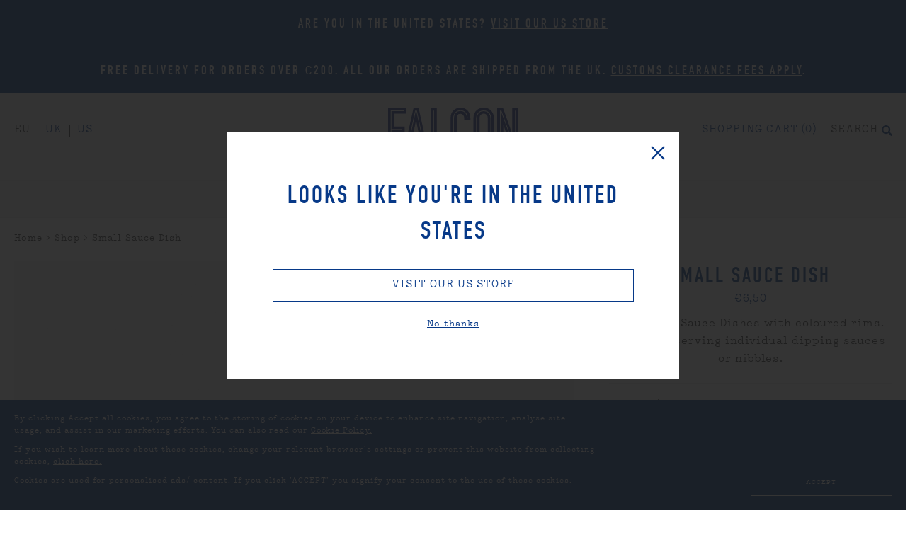

--- FILE ---
content_type: text/html; charset=utf-8
request_url: https://eu.falconenamelware.com/collections/all/products/sauce-dishes?variant=16262039601203
body_size: 52404
content:

<!doctype html>
<html class="no-js" lang="en">
<head>
  <meta name="p:domain_verify" content="f8e1447057037cac9fff4c73c958065a"/>
  <meta charset="utf-8" />
  <meta http-equiv="X-UA-Compatible" content="IE=edge">
  <meta name="viewport" content="width=device-width, initial-scale=1">
  <!--October Comms--><meta name="google-site-verification" content="wUAdjHEcL1lRsaTP-MHlZarzV3A99-qsjJMIKSQUx8Q" />
     <script>
window.dataLayer = window.dataLayer || [];
</script>
  <!-- Google Tag Manager -->
<script>(function(w,d,s,l,i){w[l]=w[l]||[];w[l].push({'gtm.start':
new Date().getTime(),event:'gtm.js'});var f=d.getElementsByTagName(s)[0],
j=d.createElement(s),dl=l!='dataLayer'?'&l='+l:'';j.async=true;j.src=
'https://www.googletagmanager.com/gtm.js?id='+i+dl;f.parentNode.insertBefore(j,f);
})(window,document,'script','dataLayer','GTM-PJ8SP4V');</script>
<!-- End Google Tag Manager -->

    <link rel="preconnect" href="//cdn.shopify.com" />

  <title>
      
        
        Small Sauce Dish &mdash; Falcon Enamelware
      
  </title>
      
  <script>
    function enableTracking () { window.__rmcp = [1,2,3,4,5] }
    (function () {
      var b = document.cookie.match('(^|[^;]+)\\s*userConsentsToCookies\\s*=\\s*([^;]+)')
      var hasCookie = b ? b.pop() : false
      if (hasCookie) { enableTracking() }
    })()
  </script>

    
      <script src="//eu.falconenamelware.com/cdn/shopifycloud/storefront/assets/themes_support/option_selection-b017cd28.js" type="text/javascript"></script>
    

  

  <script type="text/javascript">
    var cart_total = 0;
  </script>

  <script type="text/javascript">var pageName = 'product';
  </script>

    
      <script type="text/javascript">
        var currentProduct = {
          id:     1727324422195,
          image:  "//eu.falconenamelware.com/cdn/shop/products/falcon-10cm_sauce_dish-original_white_blue-rgb_ea938325-15d6-4202-adc2-c2359e4fc654_770x.jpg?v=1551270630",
          title:   "Small Sauce Dish",
          price: "€6,50",
          
            url: "/collections/all/products/sauce-dishes?variant=42298646134955"
          
        };
      </script>
    

  <script type="text/javascript" src="//eu.falconenamelware.com/cdn/shop/t/64/assets/app.js?v=86930088218659667421686320072" async defer></script>

  <link href="//eu.falconenamelware.com/cdn/shop/t/64/assets/app.css?v=133234424520689711031697022853" rel="stylesheet" type="text/css" />

    <script>window.performance && window.performance.mark && window.performance.mark('shopify.content_for_header.start');</script><meta name="google-site-verification" content="wUAdjHEcL1lRsaTP-MHlZarzV3A99-qsjJMIKSQUx8Q">
<meta id="shopify-digital-wallet" name="shopify-digital-wallet" content="/6658654259/digital_wallets/dialog">
<meta name="shopify-checkout-api-token" content="082845ac51fa40d5a78c046f66d235d2">
<link rel="alternate" type="application/json+oembed" href="https://eu.falconenamelware.com/products/sauce-dishes.oembed">
<script async="async" src="/checkouts/internal/preloads.js?locale=en-DE"></script>
<link rel="preconnect" href="https://shop.app" crossorigin="anonymous">
<script async="async" src="https://shop.app/checkouts/internal/preloads.js?locale=en-DE&shop_id=6658654259" crossorigin="anonymous"></script>
<script id="apple-pay-shop-capabilities" type="application/json">{"shopId":6658654259,"countryCode":"GB","currencyCode":"EUR","merchantCapabilities":["supports3DS"],"merchantId":"gid:\/\/shopify\/Shop\/6658654259","merchantName":"Falcon Enamelware","requiredBillingContactFields":["postalAddress","email","phone"],"requiredShippingContactFields":["postalAddress","email","phone"],"shippingType":"shipping","supportedNetworks":["visa","maestro","masterCard","amex","discover","elo"],"total":{"type":"pending","label":"Falcon Enamelware","amount":"1.00"},"shopifyPaymentsEnabled":true,"supportsSubscriptions":true}</script>
<script id="shopify-features" type="application/json">{"accessToken":"082845ac51fa40d5a78c046f66d235d2","betas":["rich-media-storefront-analytics"],"domain":"eu.falconenamelware.com","predictiveSearch":true,"shopId":6658654259,"locale":"en"}</script>
<script>var Shopify = Shopify || {};
Shopify.shop = "falcon-eu.myshopify.com";
Shopify.locale = "en";
Shopify.currency = {"active":"EUR","rate":"1.0"};
Shopify.country = "DE";
Shopify.theme = {"name":"Falcon EU (newsletter)","id":132572348587,"schema_name":"Falcon Enamelware","schema_version":"2.0.0","theme_store_id":null,"role":"main"};
Shopify.theme.handle = "null";
Shopify.theme.style = {"id":null,"handle":null};
Shopify.cdnHost = "eu.falconenamelware.com/cdn";
Shopify.routes = Shopify.routes || {};
Shopify.routes.root = "/";</script>
<script type="module">!function(o){(o.Shopify=o.Shopify||{}).modules=!0}(window);</script>
<script>!function(o){function n(){var o=[];function n(){o.push(Array.prototype.slice.apply(arguments))}return n.q=o,n}var t=o.Shopify=o.Shopify||{};t.loadFeatures=n(),t.autoloadFeatures=n()}(window);</script>
<script>
  window.ShopifyPay = window.ShopifyPay || {};
  window.ShopifyPay.apiHost = "shop.app\/pay";
  window.ShopifyPay.redirectState = null;
</script>
<script id="shop-js-analytics" type="application/json">{"pageType":"product"}</script>
<script defer="defer" async type="module" src="//eu.falconenamelware.com/cdn/shopifycloud/shop-js/modules/v2/client.init-shop-cart-sync_WVOgQShq.en.esm.js"></script>
<script defer="defer" async type="module" src="//eu.falconenamelware.com/cdn/shopifycloud/shop-js/modules/v2/chunk.common_C_13GLB1.esm.js"></script>
<script defer="defer" async type="module" src="//eu.falconenamelware.com/cdn/shopifycloud/shop-js/modules/v2/chunk.modal_CLfMGd0m.esm.js"></script>
<script type="module">
  await import("//eu.falconenamelware.com/cdn/shopifycloud/shop-js/modules/v2/client.init-shop-cart-sync_WVOgQShq.en.esm.js");
await import("//eu.falconenamelware.com/cdn/shopifycloud/shop-js/modules/v2/chunk.common_C_13GLB1.esm.js");
await import("//eu.falconenamelware.com/cdn/shopifycloud/shop-js/modules/v2/chunk.modal_CLfMGd0m.esm.js");

  window.Shopify.SignInWithShop?.initShopCartSync?.({"fedCMEnabled":true,"windoidEnabled":true});

</script>
<script>
  window.Shopify = window.Shopify || {};
  if (!window.Shopify.featureAssets) window.Shopify.featureAssets = {};
  window.Shopify.featureAssets['shop-js'] = {"shop-cart-sync":["modules/v2/client.shop-cart-sync_DuR37GeY.en.esm.js","modules/v2/chunk.common_C_13GLB1.esm.js","modules/v2/chunk.modal_CLfMGd0m.esm.js"],"init-fed-cm":["modules/v2/client.init-fed-cm_BucUoe6W.en.esm.js","modules/v2/chunk.common_C_13GLB1.esm.js","modules/v2/chunk.modal_CLfMGd0m.esm.js"],"shop-toast-manager":["modules/v2/client.shop-toast-manager_B0JfrpKj.en.esm.js","modules/v2/chunk.common_C_13GLB1.esm.js","modules/v2/chunk.modal_CLfMGd0m.esm.js"],"init-shop-cart-sync":["modules/v2/client.init-shop-cart-sync_WVOgQShq.en.esm.js","modules/v2/chunk.common_C_13GLB1.esm.js","modules/v2/chunk.modal_CLfMGd0m.esm.js"],"shop-button":["modules/v2/client.shop-button_B_U3bv27.en.esm.js","modules/v2/chunk.common_C_13GLB1.esm.js","modules/v2/chunk.modal_CLfMGd0m.esm.js"],"init-windoid":["modules/v2/client.init-windoid_DuP9q_di.en.esm.js","modules/v2/chunk.common_C_13GLB1.esm.js","modules/v2/chunk.modal_CLfMGd0m.esm.js"],"shop-cash-offers":["modules/v2/client.shop-cash-offers_BmULhtno.en.esm.js","modules/v2/chunk.common_C_13GLB1.esm.js","modules/v2/chunk.modal_CLfMGd0m.esm.js"],"pay-button":["modules/v2/client.pay-button_CrPSEbOK.en.esm.js","modules/v2/chunk.common_C_13GLB1.esm.js","modules/v2/chunk.modal_CLfMGd0m.esm.js"],"init-customer-accounts":["modules/v2/client.init-customer-accounts_jNk9cPYQ.en.esm.js","modules/v2/client.shop-login-button_DJ5ldayH.en.esm.js","modules/v2/chunk.common_C_13GLB1.esm.js","modules/v2/chunk.modal_CLfMGd0m.esm.js"],"avatar":["modules/v2/client.avatar_BTnouDA3.en.esm.js"],"checkout-modal":["modules/v2/client.checkout-modal_pBPyh9w8.en.esm.js","modules/v2/chunk.common_C_13GLB1.esm.js","modules/v2/chunk.modal_CLfMGd0m.esm.js"],"init-shop-for-new-customer-accounts":["modules/v2/client.init-shop-for-new-customer-accounts_BUoCy7a5.en.esm.js","modules/v2/client.shop-login-button_DJ5ldayH.en.esm.js","modules/v2/chunk.common_C_13GLB1.esm.js","modules/v2/chunk.modal_CLfMGd0m.esm.js"],"init-customer-accounts-sign-up":["modules/v2/client.init-customer-accounts-sign-up_CnczCz9H.en.esm.js","modules/v2/client.shop-login-button_DJ5ldayH.en.esm.js","modules/v2/chunk.common_C_13GLB1.esm.js","modules/v2/chunk.modal_CLfMGd0m.esm.js"],"init-shop-email-lookup-coordinator":["modules/v2/client.init-shop-email-lookup-coordinator_CzjY5t9o.en.esm.js","modules/v2/chunk.common_C_13GLB1.esm.js","modules/v2/chunk.modal_CLfMGd0m.esm.js"],"shop-follow-button":["modules/v2/client.shop-follow-button_CsYC63q7.en.esm.js","modules/v2/chunk.common_C_13GLB1.esm.js","modules/v2/chunk.modal_CLfMGd0m.esm.js"],"shop-login-button":["modules/v2/client.shop-login-button_DJ5ldayH.en.esm.js","modules/v2/chunk.common_C_13GLB1.esm.js","modules/v2/chunk.modal_CLfMGd0m.esm.js"],"shop-login":["modules/v2/client.shop-login_B9ccPdmx.en.esm.js","modules/v2/chunk.common_C_13GLB1.esm.js","modules/v2/chunk.modal_CLfMGd0m.esm.js"],"lead-capture":["modules/v2/client.lead-capture_D0K_KgYb.en.esm.js","modules/v2/chunk.common_C_13GLB1.esm.js","modules/v2/chunk.modal_CLfMGd0m.esm.js"],"payment-terms":["modules/v2/client.payment-terms_BWmiNN46.en.esm.js","modules/v2/chunk.common_C_13GLB1.esm.js","modules/v2/chunk.modal_CLfMGd0m.esm.js"]};
</script>
<script>(function() {
  var isLoaded = false;
  function asyncLoad() {
    if (isLoaded) return;
    isLoaded = true;
    var urls = ["https:\/\/tag.rmp.rakuten.com\/121257.ct.js?shop=falcon-eu.myshopify.com","https:\/\/cdn.weglot.com\/weglot_script_tag.js?shop=falcon-eu.myshopify.com","https:\/\/s3.eu-west-1.amazonaws.com\/production-klarna-il-shopify-osm\/a6c5e37d3b587ca7438f15aa90b429b47085a035\/falcon-eu.myshopify.com-1708603945100.js?shop=falcon-eu.myshopify.com","https:\/\/na.shgcdn3.com\/pixel-collector.js?shop=falcon-eu.myshopify.com"];
    for (var i = 0; i < urls.length; i++) {
      var s = document.createElement('script');
      s.type = 'text/javascript';
      s.async = true;
      s.src = urls[i];
      var x = document.getElementsByTagName('script')[0];
      x.parentNode.insertBefore(s, x);
    }
  };
  if(window.attachEvent) {
    window.attachEvent('onload', asyncLoad);
  } else {
    window.addEventListener('load', asyncLoad, false);
  }
})();</script>
<script id="__st">var __st={"a":6658654259,"offset":0,"reqid":"5aad1d8f-1cab-408f-a04a-7bf9d8f71dee-1769571565","pageurl":"eu.falconenamelware.com\/collections\/all\/products\/sauce-dishes?variant=16262039601203","u":"f8b5cc2b7316","p":"product","rtyp":"product","rid":1727324422195};</script>
<script>window.ShopifyPaypalV4VisibilityTracking = true;</script>
<script id="captcha-bootstrap">!function(){'use strict';const t='contact',e='account',n='new_comment',o=[[t,t],['blogs',n],['comments',n],[t,'customer']],c=[[e,'customer_login'],[e,'guest_login'],[e,'recover_customer_password'],[e,'create_customer']],r=t=>t.map((([t,e])=>`form[action*='/${t}']:not([data-nocaptcha='true']) input[name='form_type'][value='${e}']`)).join(','),a=t=>()=>t?[...document.querySelectorAll(t)].map((t=>t.form)):[];function s(){const t=[...o],e=r(t);return a(e)}const i='password',u='form_key',d=['recaptcha-v3-token','g-recaptcha-response','h-captcha-response',i],f=()=>{try{return window.sessionStorage}catch{return}},m='__shopify_v',_=t=>t.elements[u];function p(t,e,n=!1){try{const o=window.sessionStorage,c=JSON.parse(o.getItem(e)),{data:r}=function(t){const{data:e,action:n}=t;return t[m]||n?{data:e,action:n}:{data:t,action:n}}(c);for(const[e,n]of Object.entries(r))t.elements[e]&&(t.elements[e].value=n);n&&o.removeItem(e)}catch(o){console.error('form repopulation failed',{error:o})}}const l='form_type',E='cptcha';function T(t){t.dataset[E]=!0}const w=window,h=w.document,L='Shopify',v='ce_forms',y='captcha';let A=!1;((t,e)=>{const n=(g='f06e6c50-85a8-45c8-87d0-21a2b65856fe',I='https://cdn.shopify.com/shopifycloud/storefront-forms-hcaptcha/ce_storefront_forms_captcha_hcaptcha.v1.5.2.iife.js',D={infoText:'Protected by hCaptcha',privacyText:'Privacy',termsText:'Terms'},(t,e,n)=>{const o=w[L][v],c=o.bindForm;if(c)return c(t,g,e,D).then(n);var r;o.q.push([[t,g,e,D],n]),r=I,A||(h.body.append(Object.assign(h.createElement('script'),{id:'captcha-provider',async:!0,src:r})),A=!0)});var g,I,D;w[L]=w[L]||{},w[L][v]=w[L][v]||{},w[L][v].q=[],w[L][y]=w[L][y]||{},w[L][y].protect=function(t,e){n(t,void 0,e),T(t)},Object.freeze(w[L][y]),function(t,e,n,w,h,L){const[v,y,A,g]=function(t,e,n){const i=e?o:[],u=t?c:[],d=[...i,...u],f=r(d),m=r(i),_=r(d.filter((([t,e])=>n.includes(e))));return[a(f),a(m),a(_),s()]}(w,h,L),I=t=>{const e=t.target;return e instanceof HTMLFormElement?e:e&&e.form},D=t=>v().includes(t);t.addEventListener('submit',(t=>{const e=I(t);if(!e)return;const n=D(e)&&!e.dataset.hcaptchaBound&&!e.dataset.recaptchaBound,o=_(e),c=g().includes(e)&&(!o||!o.value);(n||c)&&t.preventDefault(),c&&!n&&(function(t){try{if(!f())return;!function(t){const e=f();if(!e)return;const n=_(t);if(!n)return;const o=n.value;o&&e.removeItem(o)}(t);const e=Array.from(Array(32),(()=>Math.random().toString(36)[2])).join('');!function(t,e){_(t)||t.append(Object.assign(document.createElement('input'),{type:'hidden',name:u})),t.elements[u].value=e}(t,e),function(t,e){const n=f();if(!n)return;const o=[...t.querySelectorAll(`input[type='${i}']`)].map((({name:t})=>t)),c=[...d,...o],r={};for(const[a,s]of new FormData(t).entries())c.includes(a)||(r[a]=s);n.setItem(e,JSON.stringify({[m]:1,action:t.action,data:r}))}(t,e)}catch(e){console.error('failed to persist form',e)}}(e),e.submit())}));const S=(t,e)=>{t&&!t.dataset[E]&&(n(t,e.some((e=>e===t))),T(t))};for(const o of['focusin','change'])t.addEventListener(o,(t=>{const e=I(t);D(e)&&S(e,y())}));const B=e.get('form_key'),M=e.get(l),P=B&&M;t.addEventListener('DOMContentLoaded',(()=>{const t=y();if(P)for(const e of t)e.elements[l].value===M&&p(e,B);[...new Set([...A(),...v().filter((t=>'true'===t.dataset.shopifyCaptcha))])].forEach((e=>S(e,t)))}))}(h,new URLSearchParams(w.location.search),n,t,e,['guest_login'])})(!0,!0)}();</script>
<script integrity="sha256-4kQ18oKyAcykRKYeNunJcIwy7WH5gtpwJnB7kiuLZ1E=" data-source-attribution="shopify.loadfeatures" defer="defer" src="//eu.falconenamelware.com/cdn/shopifycloud/storefront/assets/storefront/load_feature-a0a9edcb.js" crossorigin="anonymous"></script>
<script crossorigin="anonymous" defer="defer" src="//eu.falconenamelware.com/cdn/shopifycloud/storefront/assets/shopify_pay/storefront-65b4c6d7.js?v=20250812"></script>
<script data-source-attribution="shopify.dynamic_checkout.dynamic.init">var Shopify=Shopify||{};Shopify.PaymentButton=Shopify.PaymentButton||{isStorefrontPortableWallets:!0,init:function(){window.Shopify.PaymentButton.init=function(){};var t=document.createElement("script");t.src="https://eu.falconenamelware.com/cdn/shopifycloud/portable-wallets/latest/portable-wallets.en.js",t.type="module",document.head.appendChild(t)}};
</script>
<script data-source-attribution="shopify.dynamic_checkout.buyer_consent">
  function portableWalletsHideBuyerConsent(e){var t=document.getElementById("shopify-buyer-consent"),n=document.getElementById("shopify-subscription-policy-button");t&&n&&(t.classList.add("hidden"),t.setAttribute("aria-hidden","true"),n.removeEventListener("click",e))}function portableWalletsShowBuyerConsent(e){var t=document.getElementById("shopify-buyer-consent"),n=document.getElementById("shopify-subscription-policy-button");t&&n&&(t.classList.remove("hidden"),t.removeAttribute("aria-hidden"),n.addEventListener("click",e))}window.Shopify?.PaymentButton&&(window.Shopify.PaymentButton.hideBuyerConsent=portableWalletsHideBuyerConsent,window.Shopify.PaymentButton.showBuyerConsent=portableWalletsShowBuyerConsent);
</script>
<script data-source-attribution="shopify.dynamic_checkout.cart.bootstrap">document.addEventListener("DOMContentLoaded",(function(){function t(){return document.querySelector("shopify-accelerated-checkout-cart, shopify-accelerated-checkout")}if(t())Shopify.PaymentButton.init();else{new MutationObserver((function(e,n){t()&&(Shopify.PaymentButton.init(),n.disconnect())})).observe(document.body,{childList:!0,subtree:!0})}}));
</script>
<link id="shopify-accelerated-checkout-styles" rel="stylesheet" media="screen" href="https://eu.falconenamelware.com/cdn/shopifycloud/portable-wallets/latest/accelerated-checkout-backwards-compat.css" crossorigin="anonymous">
<style id="shopify-accelerated-checkout-cart">
        #shopify-buyer-consent {
  margin-top: 1em;
  display: inline-block;
  width: 100%;
}

#shopify-buyer-consent.hidden {
  display: none;
}

#shopify-subscription-policy-button {
  background: none;
  border: none;
  padding: 0;
  text-decoration: underline;
  font-size: inherit;
  cursor: pointer;
}

#shopify-subscription-policy-button::before {
  box-shadow: none;
}

      </style>

<script>window.performance && window.performance.mark && window.performance.mark('shopify.content_for_header.end');</script>

    

    <script type="text/javascript">
      Shopify.money_format = "€{{amount_with_comma_separator}}";
    </script>

  

  <link rel="apple-touch-icon" sizes="180x180" href="//eu.falconenamelware.com/cdn/shop/t/64/assets/apple-touch-icon.png?v=67543220588640746501686320072">
<link rel="icon" type="image/png" href="//eu.falconenamelware.com/cdn/shop/t/64/assets/favicon-32x32.png?v=174167847588276617101686320072" sizes="32x32">
<link rel="icon" type="image/png" href="//eu.falconenamelware.com/cdn/shop/t/64/assets/favicon-16x16.png?v=178146252760303966551686320072" sizes="16x16">
<link rel="manifest" href="//eu.falconenamelware.com/cdn/shop/t/64/assets/site.webmanifest?v=108112345393159352131686320072">
<link rel="mask-icon" href="//eu.falconenamelware.com/cdn/shop/t/64/assets/safari-pinned-tab.svg?v=28519592485654120281686320072" color="#073988">
<meta name="theme-color" content="">

<meta property="og:site_name" content="Falcon Enamelware"/>
<meta property="og:url" content="https://eu.falconenamelware.com/products/sauce-dishes" />
<meta property="og:title" content="Small Sauce Dish" />
<meta property="og:description" content="Our Small Sauce Dishes with coloured rims. Great for serving individual dipping sauces or nibbles. Small Sauces Dishes are 10cm in diameter." />

  
    <meta property="og:type" content="product" />
    
      <meta property="og:image" content="https://eu.falconenamelware.com/cdn/shop/products/falcon-10cm_sauce_dish-original_white_blue-rgb_ea938325-15d6-4202-adc2-c2359e4fc654_1024x1024.jpg?v=1551270630" />
    
      <meta property="og:image" content="https://eu.falconenamelware.com/cdn/shop/products/falcon-10cm_sauce_dish-pillarbox_red-rgb_1e61f200-a383-476a-a055-fd0774e02aca_1024x1024.jpg?v=1551270630" />
    
      <meta property="og:image" content="https://eu.falconenamelware.com/cdn/shop/products/falcon-10cm_sauce_dish-pigeon_grey-rgb_1024x1024.jpg?v=1551459222" />
    
      <meta property="og:image" content="https://eu.falconenamelware.com/cdn/shop/products/falcon-10cm_sauce_dish-coal_black-rgb_28f9a302-fdde-437e-af13-cdee522b9eaa_1024x1024.jpg?v=1551270630" />
    

    <meta property="og:product_id" content="1727324422195" />

    <meta property="product:price:currency" content="EUR" />
    
      <meta property="product:price:amount" content="650" />
    

    
      <meta property="og:see_also" content="/products/sauce-dishes?variant=42298646134955" />
    
      <meta property="og:see_also" content="/products/sauce-dishes?variant=16262039633971" />
    
      <meta property="og:see_also" content="/products/sauce-dishes?variant=16262041960499" />
    
      <meta property="og:see_also" content="/products/sauce-dishes?variant=16262039666739" />
    

  

<meta name="twitter:domain" content="eu.falconenamelware.com" />
<meta name="twitter:site" content="@falconenamel" />
<meta name="twitter:title" content="Small Sauce Dish" />
<meta name="twitter:description" content="Our Small Sauce Dishes with coloured rims. Great for serving individual dipping sauces or nibbles. Small Sauces Dishes are 10cm in diameter." />

  

    <meta name="twitter:card" content="summary_large_image" />
    
    
    
      <meta name="twitter:image"
        content="https://eu.falconenamelware.com/cdn/shop/products/falcon-10cm_sauce_dish-original_white_blue-rgb_ea938325-15d6-4202-adc2-c2359e4fc654_grande.jpg?v=1551270630"
      />
    

  


<meta name="referrer" content="always" />
  
    <meta name="description" content="Our Small Sauce Dishes with coloured rims. Great for serving individual dipping sauces or nibbles. Small Sauces Dishes are 10cm in diameter." />
  

<link rel="alternate" hreflang="en-gb" href="https://www.falconenamelware.com/" />
<link rel="alternate" hreflang="en-us" href="https://us.falconenamelware.com/" />
<link rel="alternate" hreflang="x-default" href="https://www.falconenamelware.com/" />

    


  

  

<script type="text/javascript">
  
    window.SHG_CUSTOMER = null;
  
</script>










  <!-- Google Tag Manager -->
<script>(function(w,d,s,l,i){w[l]=w[l]||[];w[l].push({'gtm.start':
new Date().getTime(),event:'gtm.js'});var f=d.getElementsByTagName(s)[0],
j=d.createElement(s),dl=l!='dataLayer'?'&l='+l:'';j.async=true;j.src=
'https://www.googletagmanager.com/gtm.js?id='+i+dl;f.parentNode.insertBefore(j,f);
})(window,document,'script','dataLayer','GTM-5Z7CN5S');</script>
<!-- End Google Tag Manager -->

<!-- Google tag (gtag.js) -->
<script async src="https://www.googletagmanager.com/gtag/js?id=G-NP1FTXMN62"></script>
<script>
  window.dataLayer = window.dataLayer || [];
  function gtag(){dataLayer.push(arguments);}
  gtag('js', new Date());

  gtag('config', 'G-NP1FTXMN62');
</script>
  
<link rel="canonical" href="https://eu.falconenamelware.com/products/sauce-dishes">
<link href="https://monorail-edge.shopifysvc.com" rel="dns-prefetch">
<script>(function(){if ("sendBeacon" in navigator && "performance" in window) {try {var session_token_from_headers = performance.getEntriesByType('navigation')[0].serverTiming.find(x => x.name == '_s').description;} catch {var session_token_from_headers = undefined;}var session_cookie_matches = document.cookie.match(/_shopify_s=([^;]*)/);var session_token_from_cookie = session_cookie_matches && session_cookie_matches.length === 2 ? session_cookie_matches[1] : "";var session_token = session_token_from_headers || session_token_from_cookie || "";function handle_abandonment_event(e) {var entries = performance.getEntries().filter(function(entry) {return /monorail-edge.shopifysvc.com/.test(entry.name);});if (!window.abandonment_tracked && entries.length === 0) {window.abandonment_tracked = true;var currentMs = Date.now();var navigation_start = performance.timing.navigationStart;var payload = {shop_id: 6658654259,url: window.location.href,navigation_start,duration: currentMs - navigation_start,session_token,page_type: "product"};window.navigator.sendBeacon("https://monorail-edge.shopifysvc.com/v1/produce", JSON.stringify({schema_id: "online_store_buyer_site_abandonment/1.1",payload: payload,metadata: {event_created_at_ms: currentMs,event_sent_at_ms: currentMs}}));}}window.addEventListener('pagehide', handle_abandonment_event);}}());</script>
<script id="web-pixels-manager-setup">(function e(e,d,r,n,o){if(void 0===o&&(o={}),!Boolean(null===(a=null===(i=window.Shopify)||void 0===i?void 0:i.analytics)||void 0===a?void 0:a.replayQueue)){var i,a;window.Shopify=window.Shopify||{};var t=window.Shopify;t.analytics=t.analytics||{};var s=t.analytics;s.replayQueue=[],s.publish=function(e,d,r){return s.replayQueue.push([e,d,r]),!0};try{self.performance.mark("wpm:start")}catch(e){}var l=function(){var e={modern:/Edge?\/(1{2}[4-9]|1[2-9]\d|[2-9]\d{2}|\d{4,})\.\d+(\.\d+|)|Firefox\/(1{2}[4-9]|1[2-9]\d|[2-9]\d{2}|\d{4,})\.\d+(\.\d+|)|Chrom(ium|e)\/(9{2}|\d{3,})\.\d+(\.\d+|)|(Maci|X1{2}).+ Version\/(15\.\d+|(1[6-9]|[2-9]\d|\d{3,})\.\d+)([,.]\d+|)( \(\w+\)|)( Mobile\/\w+|) Safari\/|Chrome.+OPR\/(9{2}|\d{3,})\.\d+\.\d+|(CPU[ +]OS|iPhone[ +]OS|CPU[ +]iPhone|CPU IPhone OS|CPU iPad OS)[ +]+(15[._]\d+|(1[6-9]|[2-9]\d|\d{3,})[._]\d+)([._]\d+|)|Android:?[ /-](13[3-9]|1[4-9]\d|[2-9]\d{2}|\d{4,})(\.\d+|)(\.\d+|)|Android.+Firefox\/(13[5-9]|1[4-9]\d|[2-9]\d{2}|\d{4,})\.\d+(\.\d+|)|Android.+Chrom(ium|e)\/(13[3-9]|1[4-9]\d|[2-9]\d{2}|\d{4,})\.\d+(\.\d+|)|SamsungBrowser\/([2-9]\d|\d{3,})\.\d+/,legacy:/Edge?\/(1[6-9]|[2-9]\d|\d{3,})\.\d+(\.\d+|)|Firefox\/(5[4-9]|[6-9]\d|\d{3,})\.\d+(\.\d+|)|Chrom(ium|e)\/(5[1-9]|[6-9]\d|\d{3,})\.\d+(\.\d+|)([\d.]+$|.*Safari\/(?![\d.]+ Edge\/[\d.]+$))|(Maci|X1{2}).+ Version\/(10\.\d+|(1[1-9]|[2-9]\d|\d{3,})\.\d+)([,.]\d+|)( \(\w+\)|)( Mobile\/\w+|) Safari\/|Chrome.+OPR\/(3[89]|[4-9]\d|\d{3,})\.\d+\.\d+|(CPU[ +]OS|iPhone[ +]OS|CPU[ +]iPhone|CPU IPhone OS|CPU iPad OS)[ +]+(10[._]\d+|(1[1-9]|[2-9]\d|\d{3,})[._]\d+)([._]\d+|)|Android:?[ /-](13[3-9]|1[4-9]\d|[2-9]\d{2}|\d{4,})(\.\d+|)(\.\d+|)|Mobile Safari.+OPR\/([89]\d|\d{3,})\.\d+\.\d+|Android.+Firefox\/(13[5-9]|1[4-9]\d|[2-9]\d{2}|\d{4,})\.\d+(\.\d+|)|Android.+Chrom(ium|e)\/(13[3-9]|1[4-9]\d|[2-9]\d{2}|\d{4,})\.\d+(\.\d+|)|Android.+(UC? ?Browser|UCWEB|U3)[ /]?(15\.([5-9]|\d{2,})|(1[6-9]|[2-9]\d|\d{3,})\.\d+)\.\d+|SamsungBrowser\/(5\.\d+|([6-9]|\d{2,})\.\d+)|Android.+MQ{2}Browser\/(14(\.(9|\d{2,})|)|(1[5-9]|[2-9]\d|\d{3,})(\.\d+|))(\.\d+|)|K[Aa][Ii]OS\/(3\.\d+|([4-9]|\d{2,})\.\d+)(\.\d+|)/},d=e.modern,r=e.legacy,n=navigator.userAgent;return n.match(d)?"modern":n.match(r)?"legacy":"unknown"}(),u="modern"===l?"modern":"legacy",c=(null!=n?n:{modern:"",legacy:""})[u],f=function(e){return[e.baseUrl,"/wpm","/b",e.hashVersion,"modern"===e.buildTarget?"m":"l",".js"].join("")}({baseUrl:d,hashVersion:r,buildTarget:u}),m=function(e){var d=e.version,r=e.bundleTarget,n=e.surface,o=e.pageUrl,i=e.monorailEndpoint;return{emit:function(e){var a=e.status,t=e.errorMsg,s=(new Date).getTime(),l=JSON.stringify({metadata:{event_sent_at_ms:s},events:[{schema_id:"web_pixels_manager_load/3.1",payload:{version:d,bundle_target:r,page_url:o,status:a,surface:n,error_msg:t},metadata:{event_created_at_ms:s}}]});if(!i)return console&&console.warn&&console.warn("[Web Pixels Manager] No Monorail endpoint provided, skipping logging."),!1;try{return self.navigator.sendBeacon.bind(self.navigator)(i,l)}catch(e){}var u=new XMLHttpRequest;try{return u.open("POST",i,!0),u.setRequestHeader("Content-Type","text/plain"),u.send(l),!0}catch(e){return console&&console.warn&&console.warn("[Web Pixels Manager] Got an unhandled error while logging to Monorail."),!1}}}}({version:r,bundleTarget:l,surface:e.surface,pageUrl:self.location.href,monorailEndpoint:e.monorailEndpoint});try{o.browserTarget=l,function(e){var d=e.src,r=e.async,n=void 0===r||r,o=e.onload,i=e.onerror,a=e.sri,t=e.scriptDataAttributes,s=void 0===t?{}:t,l=document.createElement("script"),u=document.querySelector("head"),c=document.querySelector("body");if(l.async=n,l.src=d,a&&(l.integrity=a,l.crossOrigin="anonymous"),s)for(var f in s)if(Object.prototype.hasOwnProperty.call(s,f))try{l.dataset[f]=s[f]}catch(e){}if(o&&l.addEventListener("load",o),i&&l.addEventListener("error",i),u)u.appendChild(l);else{if(!c)throw new Error("Did not find a head or body element to append the script");c.appendChild(l)}}({src:f,async:!0,onload:function(){if(!function(){var e,d;return Boolean(null===(d=null===(e=window.Shopify)||void 0===e?void 0:e.analytics)||void 0===d?void 0:d.initialized)}()){var d=window.webPixelsManager.init(e)||void 0;if(d){var r=window.Shopify.analytics;r.replayQueue.forEach((function(e){var r=e[0],n=e[1],o=e[2];d.publishCustomEvent(r,n,o)})),r.replayQueue=[],r.publish=d.publishCustomEvent,r.visitor=d.visitor,r.initialized=!0}}},onerror:function(){return m.emit({status:"failed",errorMsg:"".concat(f," has failed to load")})},sri:function(e){var d=/^sha384-[A-Za-z0-9+/=]+$/;return"string"==typeof e&&d.test(e)}(c)?c:"",scriptDataAttributes:o}),m.emit({status:"loading"})}catch(e){m.emit({status:"failed",errorMsg:(null==e?void 0:e.message)||"Unknown error"})}}})({shopId: 6658654259,storefrontBaseUrl: "https://eu.falconenamelware.com",extensionsBaseUrl: "https://extensions.shopifycdn.com/cdn/shopifycloud/web-pixels-manager",monorailEndpoint: "https://monorail-edge.shopifysvc.com/unstable/produce_batch",surface: "storefront-renderer",enabledBetaFlags: ["2dca8a86"],webPixelsConfigList: [{"id":"525009067","configuration":"{\"config\":\"{\\\"google_tag_ids\\\":[\\\"G-NP1FTXMN62\\\",\\\"AW-759981973\\\",\\\"GT-5TCMKGWL\\\"],\\\"target_country\\\":\\\"DE\\\",\\\"gtag_events\\\":[{\\\"type\\\":\\\"begin_checkout\\\",\\\"action_label\\\":[\\\"G-NP1FTXMN62\\\",\\\"AW-759981973\\\/LE-pCOv9loYbEJXPseoC\\\"]},{\\\"type\\\":\\\"search\\\",\\\"action_label\\\":[\\\"G-NP1FTXMN62\\\",\\\"AW-759981973\\\/iaxmCMWmmYYbEJXPseoC\\\"]},{\\\"type\\\":\\\"view_item\\\",\\\"action_label\\\":[\\\"G-NP1FTXMN62\\\",\\\"AW-759981973\\\/bsssCPT9loYbEJXPseoC\\\",\\\"MC-0H9WCJ7B6J\\\"]},{\\\"type\\\":\\\"purchase\\\",\\\"action_label\\\":[\\\"G-NP1FTXMN62\\\",\\\"AW-759981973\\\/FeMmCOj9loYbEJXPseoC\\\",\\\"MC-0H9WCJ7B6J\\\"]},{\\\"type\\\":\\\"page_view\\\",\\\"action_label\\\":[\\\"G-NP1FTXMN62\\\",\\\"AW-759981973\\\/V4qPCPH9loYbEJXPseoC\\\",\\\"MC-0H9WCJ7B6J\\\"]},{\\\"type\\\":\\\"add_payment_info\\\",\\\"action_label\\\":[\\\"G-NP1FTXMN62\\\",\\\"AW-759981973\\\/XW5-CMimmYYbEJXPseoC\\\"]},{\\\"type\\\":\\\"add_to_cart\\\",\\\"action_label\\\":[\\\"G-NP1FTXMN62\\\",\\\"AW-759981973\\\/oSR2CO79loYbEJXPseoC\\\"]}],\\\"enable_monitoring_mode\\\":false}\"}","eventPayloadVersion":"v1","runtimeContext":"OPEN","scriptVersion":"b2a88bafab3e21179ed38636efcd8a93","type":"APP","apiClientId":1780363,"privacyPurposes":[],"dataSharingAdjustments":{"protectedCustomerApprovalScopes":["read_customer_address","read_customer_email","read_customer_name","read_customer_personal_data","read_customer_phone"]}},{"id":"308215979","configuration":"{\"site_id\":\"579bcae3-eb93-4641-a69f-4997008de080\",\"analytics_endpoint\":\"https:\\\/\\\/na.shgcdn3.com\"}","eventPayloadVersion":"v1","runtimeContext":"STRICT","scriptVersion":"695709fc3f146fa50a25299517a954f2","type":"APP","apiClientId":1158168,"privacyPurposes":["ANALYTICS","MARKETING","SALE_OF_DATA"],"dataSharingAdjustments":{"protectedCustomerApprovalScopes":["read_customer_personal_data"]}},{"id":"shopify-app-pixel","configuration":"{}","eventPayloadVersion":"v1","runtimeContext":"STRICT","scriptVersion":"0450","apiClientId":"shopify-pixel","type":"APP","privacyPurposes":["ANALYTICS","MARKETING"]},{"id":"shopify-custom-pixel","eventPayloadVersion":"v1","runtimeContext":"LAX","scriptVersion":"0450","apiClientId":"shopify-pixel","type":"CUSTOM","privacyPurposes":["ANALYTICS","MARKETING"]}],isMerchantRequest: false,initData: {"shop":{"name":"Falcon Enamelware","paymentSettings":{"currencyCode":"EUR"},"myshopifyDomain":"falcon-eu.myshopify.com","countryCode":"GB","storefrontUrl":"https:\/\/eu.falconenamelware.com"},"customer":null,"cart":null,"checkout":null,"productVariants":[{"price":{"amount":6.5,"currencyCode":"EUR"},"product":{"title":"Small Sauce Dish","vendor":"Falcon Enamelware","id":"1727324422195","untranslatedTitle":"Small Sauce Dish","url":"\/products\/sauce-dishes","type":"Sauce Dishes"},"id":"42298646134955","image":{"src":"\/\/eu.falconenamelware.com\/cdn\/shop\/products\/falcon-10cm_sauce_dish-original_white_blue-rgb_ea938325-15d6-4202-adc2-c2359e4fc654.jpg?v=1551270630"},"sku":"FAL-SSA-BW-UK","title":"10cm \/ White with Blue rim","untranslatedTitle":"10cm \/ White with Blue rim"},{"price":{"amount":6.5,"currencyCode":"EUR"},"product":{"title":"Small Sauce Dish","vendor":"Falcon Enamelware","id":"1727324422195","untranslatedTitle":"Small Sauce Dish","url":"\/products\/sauce-dishes","type":"Sauce Dishes"},"id":"16262039633971","image":{"src":"\/\/eu.falconenamelware.com\/cdn\/shop\/products\/falcon-10cm_sauce_dish-pillarbox_red-rgb_1e61f200-a383-476a-a055-fd0774e02aca.jpg?v=1551270630"},"sku":"FAL-SSA-RW-UK","title":"10cm \/ White with Pillarbox Red rim","untranslatedTitle":"10cm \/ White with Pillarbox Red rim"},{"price":{"amount":6.5,"currencyCode":"EUR"},"product":{"title":"Small Sauce Dish","vendor":"Falcon Enamelware","id":"1727324422195","untranslatedTitle":"Small Sauce Dish","url":"\/products\/sauce-dishes","type":"Sauce Dishes"},"id":"16262041960499","image":{"src":"\/\/eu.falconenamelware.com\/cdn\/shop\/products\/falcon-10cm_sauce_dish-pigeon_grey-rgb.jpg?v=1551459222"},"sku":"FAL-SSA-GW-UK","title":"10cm \/ White with Pigeon Grey rim","untranslatedTitle":"10cm \/ White with Pigeon Grey rim"},{"price":{"amount":6.5,"currencyCode":"EUR"},"product":{"title":"Small Sauce Dish","vendor":"Falcon Enamelware","id":"1727324422195","untranslatedTitle":"Small Sauce Dish","url":"\/products\/sauce-dishes","type":"Sauce Dishes"},"id":"16262039666739","image":{"src":"\/\/eu.falconenamelware.com\/cdn\/shop\/products\/falcon-10cm_sauce_dish-coal_black-rgb_28f9a302-fdde-437e-af13-cdee522b9eaa.jpg?v=1551270630"},"sku":"FAL-SSA-BK-UK","title":"10cm \/ White with Coal Black rim","untranslatedTitle":"10cm \/ White with Coal Black rim"}],"purchasingCompany":null},},"https://eu.falconenamelware.com/cdn","fcfee988w5aeb613cpc8e4bc33m6693e112",{"modern":"","legacy":""},{"shopId":"6658654259","storefrontBaseUrl":"https:\/\/eu.falconenamelware.com","extensionBaseUrl":"https:\/\/extensions.shopifycdn.com\/cdn\/shopifycloud\/web-pixels-manager","surface":"storefront-renderer","enabledBetaFlags":"[\"2dca8a86\"]","isMerchantRequest":"false","hashVersion":"fcfee988w5aeb613cpc8e4bc33m6693e112","publish":"custom","events":"[[\"page_viewed\",{}],[\"product_viewed\",{\"productVariant\":{\"price\":{\"amount\":6.5,\"currencyCode\":\"EUR\"},\"product\":{\"title\":\"Small Sauce Dish\",\"vendor\":\"Falcon Enamelware\",\"id\":\"1727324422195\",\"untranslatedTitle\":\"Small Sauce Dish\",\"url\":\"\/products\/sauce-dishes\",\"type\":\"Sauce Dishes\"},\"id\":\"42298646134955\",\"image\":{\"src\":\"\/\/eu.falconenamelware.com\/cdn\/shop\/products\/falcon-10cm_sauce_dish-original_white_blue-rgb_ea938325-15d6-4202-adc2-c2359e4fc654.jpg?v=1551270630\"},\"sku\":\"FAL-SSA-BW-UK\",\"title\":\"10cm \/ White with Blue rim\",\"untranslatedTitle\":\"10cm \/ White with Blue rim\"}}]]"});</script><script>
  window.ShopifyAnalytics = window.ShopifyAnalytics || {};
  window.ShopifyAnalytics.meta = window.ShopifyAnalytics.meta || {};
  window.ShopifyAnalytics.meta.currency = 'EUR';
  var meta = {"product":{"id":1727324422195,"gid":"gid:\/\/shopify\/Product\/1727324422195","vendor":"Falcon Enamelware","type":"Sauce Dishes","handle":"sauce-dishes","variants":[{"id":42298646134955,"price":650,"name":"Small Sauce Dish - 10cm \/ White with Blue rim","public_title":"10cm \/ White with Blue rim","sku":"FAL-SSA-BW-UK"},{"id":16262039633971,"price":650,"name":"Small Sauce Dish - 10cm \/ White with Pillarbox Red rim","public_title":"10cm \/ White with Pillarbox Red rim","sku":"FAL-SSA-RW-UK"},{"id":16262041960499,"price":650,"name":"Small Sauce Dish - 10cm \/ White with Pigeon Grey rim","public_title":"10cm \/ White with Pigeon Grey rim","sku":"FAL-SSA-GW-UK"},{"id":16262039666739,"price":650,"name":"Small Sauce Dish - 10cm \/ White with Coal Black rim","public_title":"10cm \/ White with Coal Black rim","sku":"FAL-SSA-BK-UK"}],"remote":false},"page":{"pageType":"product","resourceType":"product","resourceId":1727324422195,"requestId":"5aad1d8f-1cab-408f-a04a-7bf9d8f71dee-1769571565"}};
  for (var attr in meta) {
    window.ShopifyAnalytics.meta[attr] = meta[attr];
  }
</script>
<script class="analytics">
  (function () {
    var customDocumentWrite = function(content) {
      var jquery = null;

      if (window.jQuery) {
        jquery = window.jQuery;
      } else if (window.Checkout && window.Checkout.$) {
        jquery = window.Checkout.$;
      }

      if (jquery) {
        jquery('body').append(content);
      }
    };

    var hasLoggedConversion = function(token) {
      if (token) {
        return document.cookie.indexOf('loggedConversion=' + token) !== -1;
      }
      return false;
    }

    var setCookieIfConversion = function(token) {
      if (token) {
        var twoMonthsFromNow = new Date(Date.now());
        twoMonthsFromNow.setMonth(twoMonthsFromNow.getMonth() + 2);

        document.cookie = 'loggedConversion=' + token + '; expires=' + twoMonthsFromNow;
      }
    }

    var trekkie = window.ShopifyAnalytics.lib = window.trekkie = window.trekkie || [];
    if (trekkie.integrations) {
      return;
    }
    trekkie.methods = [
      'identify',
      'page',
      'ready',
      'track',
      'trackForm',
      'trackLink'
    ];
    trekkie.factory = function(method) {
      return function() {
        var args = Array.prototype.slice.call(arguments);
        args.unshift(method);
        trekkie.push(args);
        return trekkie;
      };
    };
    for (var i = 0; i < trekkie.methods.length; i++) {
      var key = trekkie.methods[i];
      trekkie[key] = trekkie.factory(key);
    }
    trekkie.load = function(config) {
      trekkie.config = config || {};
      trekkie.config.initialDocumentCookie = document.cookie;
      var first = document.getElementsByTagName('script')[0];
      var script = document.createElement('script');
      script.type = 'text/javascript';
      script.onerror = function(e) {
        var scriptFallback = document.createElement('script');
        scriptFallback.type = 'text/javascript';
        scriptFallback.onerror = function(error) {
                var Monorail = {
      produce: function produce(monorailDomain, schemaId, payload) {
        var currentMs = new Date().getTime();
        var event = {
          schema_id: schemaId,
          payload: payload,
          metadata: {
            event_created_at_ms: currentMs,
            event_sent_at_ms: currentMs
          }
        };
        return Monorail.sendRequest("https://" + monorailDomain + "/v1/produce", JSON.stringify(event));
      },
      sendRequest: function sendRequest(endpointUrl, payload) {
        // Try the sendBeacon API
        if (window && window.navigator && typeof window.navigator.sendBeacon === 'function' && typeof window.Blob === 'function' && !Monorail.isIos12()) {
          var blobData = new window.Blob([payload], {
            type: 'text/plain'
          });

          if (window.navigator.sendBeacon(endpointUrl, blobData)) {
            return true;
          } // sendBeacon was not successful

        } // XHR beacon

        var xhr = new XMLHttpRequest();

        try {
          xhr.open('POST', endpointUrl);
          xhr.setRequestHeader('Content-Type', 'text/plain');
          xhr.send(payload);
        } catch (e) {
          console.log(e);
        }

        return false;
      },
      isIos12: function isIos12() {
        return window.navigator.userAgent.lastIndexOf('iPhone; CPU iPhone OS 12_') !== -1 || window.navigator.userAgent.lastIndexOf('iPad; CPU OS 12_') !== -1;
      }
    };
    Monorail.produce('monorail-edge.shopifysvc.com',
      'trekkie_storefront_load_errors/1.1',
      {shop_id: 6658654259,
      theme_id: 132572348587,
      app_name: "storefront",
      context_url: window.location.href,
      source_url: "//eu.falconenamelware.com/cdn/s/trekkie.storefront.a804e9514e4efded663580eddd6991fcc12b5451.min.js"});

        };
        scriptFallback.async = true;
        scriptFallback.src = '//eu.falconenamelware.com/cdn/s/trekkie.storefront.a804e9514e4efded663580eddd6991fcc12b5451.min.js';
        first.parentNode.insertBefore(scriptFallback, first);
      };
      script.async = true;
      script.src = '//eu.falconenamelware.com/cdn/s/trekkie.storefront.a804e9514e4efded663580eddd6991fcc12b5451.min.js';
      first.parentNode.insertBefore(script, first);
    };
    trekkie.load(
      {"Trekkie":{"appName":"storefront","development":false,"defaultAttributes":{"shopId":6658654259,"isMerchantRequest":null,"themeId":132572348587,"themeCityHash":"12723333470577060795","contentLanguage":"en","currency":"EUR"},"isServerSideCookieWritingEnabled":true,"monorailRegion":"shop_domain","enabledBetaFlags":["65f19447","b5387b81"]},"Session Attribution":{},"S2S":{"facebookCapiEnabled":false,"source":"trekkie-storefront-renderer","apiClientId":580111}}
    );

    var loaded = false;
    trekkie.ready(function() {
      if (loaded) return;
      loaded = true;

      window.ShopifyAnalytics.lib = window.trekkie;

      var originalDocumentWrite = document.write;
      document.write = customDocumentWrite;
      try { window.ShopifyAnalytics.merchantGoogleAnalytics.call(this); } catch(error) {};
      document.write = originalDocumentWrite;

      window.ShopifyAnalytics.lib.page(null,{"pageType":"product","resourceType":"product","resourceId":1727324422195,"requestId":"5aad1d8f-1cab-408f-a04a-7bf9d8f71dee-1769571565","shopifyEmitted":true});

      var match = window.location.pathname.match(/checkouts\/(.+)\/(thank_you|post_purchase)/)
      var token = match? match[1]: undefined;
      if (!hasLoggedConversion(token)) {
        setCookieIfConversion(token);
        window.ShopifyAnalytics.lib.track("Viewed Product",{"currency":"EUR","variantId":42298646134955,"productId":1727324422195,"productGid":"gid:\/\/shopify\/Product\/1727324422195","name":"Small Sauce Dish - 10cm \/ White with Blue rim","price":"6.50","sku":"FAL-SSA-BW-UK","brand":"Falcon Enamelware","variant":"10cm \/ White with Blue rim","category":"Sauce Dishes","nonInteraction":true,"remote":false},undefined,undefined,{"shopifyEmitted":true});
      window.ShopifyAnalytics.lib.track("monorail:\/\/trekkie_storefront_viewed_product\/1.1",{"currency":"EUR","variantId":42298646134955,"productId":1727324422195,"productGid":"gid:\/\/shopify\/Product\/1727324422195","name":"Small Sauce Dish - 10cm \/ White with Blue rim","price":"6.50","sku":"FAL-SSA-BW-UK","brand":"Falcon Enamelware","variant":"10cm \/ White with Blue rim","category":"Sauce Dishes","nonInteraction":true,"remote":false,"referer":"https:\/\/eu.falconenamelware.com\/collections\/all\/products\/sauce-dishes?variant=16262039601203"});
      }
    });


        var eventsListenerScript = document.createElement('script');
        eventsListenerScript.async = true;
        eventsListenerScript.src = "//eu.falconenamelware.com/cdn/shopifycloud/storefront/assets/shop_events_listener-3da45d37.js";
        document.getElementsByTagName('head')[0].appendChild(eventsListenerScript);

})();</script>
  <script>
  if (!window.ga || (window.ga && typeof window.ga !== 'function')) {
    window.ga = function ga() {
      (window.ga.q = window.ga.q || []).push(arguments);
      if (window.Shopify && window.Shopify.analytics && typeof window.Shopify.analytics.publish === 'function') {
        window.Shopify.analytics.publish("ga_stub_called", {}, {sendTo: "google_osp_migration"});
      }
      console.error("Shopify's Google Analytics stub called with:", Array.from(arguments), "\nSee https://help.shopify.com/manual/promoting-marketing/pixels/pixel-migration#google for more information.");
    };
    if (window.Shopify && window.Shopify.analytics && typeof window.Shopify.analytics.publish === 'function') {
      window.Shopify.analytics.publish("ga_stub_initialized", {}, {sendTo: "google_osp_migration"});
    }
  }
</script>
<script
  defer
  src="https://eu.falconenamelware.com/cdn/shopifycloud/perf-kit/shopify-perf-kit-3.1.0.min.js"
  data-application="storefront-renderer"
  data-shop-id="6658654259"
  data-render-region="gcp-us-east1"
  data-page-type="product"
  data-theme-instance-id="132572348587"
  data-theme-name="Falcon Enamelware"
  data-theme-version="2.0.0"
  data-monorail-region="shop_domain"
  data-resource-timing-sampling-rate="10"
  data-shs="true"
  data-shs-beacon="true"
  data-shs-export-with-fetch="true"
  data-shs-logs-sample-rate="1"
  data-shs-beacon-endpoint="https://eu.falconenamelware.com/api/collect"
></script>
</head>

<body class="o-template-product has-banner">
<script>window.KlarnaThemeGlobals={}; window.KlarnaThemeGlobals.data_purchase_amount = 650;window.KlarnaThemeGlobals.productVariants=[{"id":42298646134955,"title":"10cm \/ White with Blue rim","option1":"10cm","option2":"White with Blue rim","option3":null,"sku":"FAL-SSA-BW-UK","requires_shipping":true,"taxable":true,"featured_image":{"id":5040189767731,"product_id":1727324422195,"position":1,"created_at":"2019-02-26T14:21:13+00:00","updated_at":"2019-02-27T12:30:30+00:00","alt":null,"width":2048,"height":1638,"src":"\/\/eu.falconenamelware.com\/cdn\/shop\/products\/falcon-10cm_sauce_dish-original_white_blue-rgb_ea938325-15d6-4202-adc2-c2359e4fc654.jpg?v=1551270630","variant_ids":[42298646134955]},"available":true,"name":"Small Sauce Dish - 10cm \/ White with Blue rim","public_title":"10cm \/ White with Blue rim","options":["10cm","White with Blue rim"],"price":650,"weight":53,"compare_at_price":null,"inventory_management":"shopify","barcode":"5012823110526","featured_media":{"alt":null,"id":2352449552435,"position":1,"preview_image":{"aspect_ratio":1.25,"height":1638,"width":2048,"src":"\/\/eu.falconenamelware.com\/cdn\/shop\/products\/falcon-10cm_sauce_dish-original_white_blue-rgb_ea938325-15d6-4202-adc2-c2359e4fc654.jpg?v=1551270630"}},"requires_selling_plan":false,"selling_plan_allocations":[],"quantity_rule":{"min":1,"max":null,"increment":1}},{"id":16262039633971,"title":"10cm \/ White with Pillarbox Red rim","option1":"10cm","option2":"White with Pillarbox Red rim","option3":null,"sku":"FAL-SSA-RW-UK","requires_shipping":true,"taxable":true,"featured_image":{"id":5040189931571,"product_id":1727324422195,"position":2,"created_at":"2019-02-26T14:21:15+00:00","updated_at":"2019-02-27T12:30:30+00:00","alt":null,"width":2048,"height":1638,"src":"\/\/eu.falconenamelware.com\/cdn\/shop\/products\/falcon-10cm_sauce_dish-pillarbox_red-rgb_1e61f200-a383-476a-a055-fd0774e02aca.jpg?v=1551270630","variant_ids":[16262039633971]},"available":true,"name":"Small Sauce Dish - 10cm \/ White with Pillarbox Red rim","public_title":"10cm \/ White with Pillarbox Red rim","options":["10cm","White with Pillarbox Red rim"],"price":650,"weight":53,"compare_at_price":null,"inventory_management":"shopify","barcode":"5012823110533","featured_media":{"alt":null,"id":2352449585203,"position":2,"preview_image":{"aspect_ratio":1.25,"height":1638,"width":2048,"src":"\/\/eu.falconenamelware.com\/cdn\/shop\/products\/falcon-10cm_sauce_dish-pillarbox_red-rgb_1e61f200-a383-476a-a055-fd0774e02aca.jpg?v=1551270630"}},"requires_selling_plan":false,"selling_plan_allocations":[],"quantity_rule":{"min":1,"max":null,"increment":1}},{"id":16262041960499,"title":"10cm \/ White with Pigeon Grey rim","option1":"10cm","option2":"White with Pigeon Grey rim","option3":null,"sku":"FAL-SSA-GW-UK","requires_shipping":true,"taxable":true,"featured_image":{"id":5044537917491,"product_id":1727324422195,"position":3,"created_at":"2019-02-27T12:29:24+00:00","updated_at":"2019-03-01T16:53:42+00:00","alt":null,"width":3600,"height":2880,"src":"\/\/eu.falconenamelware.com\/cdn\/shop\/products\/falcon-10cm_sauce_dish-pigeon_grey-rgb.jpg?v=1551459222","variant_ids":[16262041960499]},"available":true,"name":"Small Sauce Dish - 10cm \/ White with Pigeon Grey rim","public_title":"10cm \/ White with Pigeon Grey rim","options":["10cm","White with Pigeon Grey rim"],"price":650,"weight":53,"compare_at_price":null,"inventory_management":"shopify","barcode":"5012823110540","featured_media":{"alt":null,"id":2354370183219,"position":3,"preview_image":{"aspect_ratio":1.25,"height":2880,"width":3600,"src":"\/\/eu.falconenamelware.com\/cdn\/shop\/products\/falcon-10cm_sauce_dish-pigeon_grey-rgb.jpg?v=1551459222"}},"requires_selling_plan":false,"selling_plan_allocations":[],"quantity_rule":{"min":1,"max":null,"increment":1}},{"id":16262039666739,"title":"10cm \/ White with Coal Black rim","option1":"10cm","option2":"White with Coal Black rim","option3":null,"sku":"FAL-SSA-BK-UK","requires_shipping":true,"taxable":true,"featured_image":{"id":5040190029875,"product_id":1727324422195,"position":4,"created_at":"2019-02-26T14:21:20+00:00","updated_at":"2019-02-27T12:30:30+00:00","alt":null,"width":2048,"height":1638,"src":"\/\/eu.falconenamelware.com\/cdn\/shop\/products\/falcon-10cm_sauce_dish-coal_black-rgb_28f9a302-fdde-437e-af13-cdee522b9eaa.jpg?v=1551270630","variant_ids":[16262039666739]},"available":true,"name":"Small Sauce Dish - 10cm \/ White with Coal Black rim","public_title":"10cm \/ White with Coal Black rim","options":["10cm","White with Coal Black rim"],"price":650,"weight":53,"compare_at_price":null,"inventory_management":"shopify","barcode":"5012823110557","featured_media":{"alt":null,"id":2352449683507,"position":4,"preview_image":{"aspect_ratio":1.25,"height":1638,"width":2048,"src":"\/\/eu.falconenamelware.com\/cdn\/shop\/products\/falcon-10cm_sauce_dish-coal_black-rgb_28f9a302-fdde-437e-af13-cdee522b9eaa.jpg?v=1551270630"}},"requires_selling_plan":false,"selling_plan_allocations":[],"quantity_rule":{"min":1,"max":null,"increment":1}}];window.KlarnaThemeGlobals.documentCopy=document.cloneNode(true);</script>



<!-- Google Tag Manager (noscript) -->
<noscript><iframe src="https://www.googletagmanager.com/ns.html?id=GTM-PJ8SP4V"
height="0" width="0" style="display:none;visibility:hidden"></iframe></noscript>
<!-- End Google Tag Manager (noscript) -->
  
<!-- Klarna -->
<scriptasyncsrc="https://eu-library.klarnaservices.com/lib.js"data-client-id="ac6af85e-d6d6-52d7-81b4-3c7eb2385f54"></script>
<!-- Klarna -->

  <div class="o-site">

    <input type="checkbox" id="nav-menu" class="o-site__menu-toggle js-menu-toggle" aria-label="Menu" />

    <div class="o-site__inner js-site-inner">

      
<aside class="c-alert u-dis-none u-ta-c js-redirect-banner" id="redirect-banner">
  <div class="o-container">
  	<p class="u-margin-bottom-none e-h4 u-f-secondary u-ls-heading">
  		Are you in <span class="js-redirect-banner-country-name"></span>? <a class="u-margin-bottom-none e-h4 u-f-secondary u-ls-heading u-t-underline js-redirect-banner-url" href=""></a>
  	</p>
  </div>
</aside>


  
    

  

  
  

  
  

  
  


<aside class="c-alert u-ta-c">
  <div class="o-container">
      
        <p class="u-margin-bottom-none e-h4 u-f-secondary u-ls-heading">
          Free delivery for orders over €200. All our orders are shipped from the UK. <a style="text-decoration:underline;" href="https://eu.falconenamelware.com/pages/delivery">Customs clearance fees apply</a>.
        </p>
      
  </div>
</aside>


  

      <header class="c-header js-sticky-header">
  <div class="o-container">
    <div class="c-header__inner">

      <aside class="c-header-topnav c-header-topnav--left c-header-countries">
        <ul class="c-header-topnav__list o-list-clean o-clearfix">
            <li class="c-header-countries__item c-header-topnav__item">
              <span class="c-header-countries__link c-header-topnav__link c-header-countries__link--selected">EU</span>
            </li>
            <li class="c-header-countries__item c-header-topnav__item">
              <a class="c-header-countries__link c-header-topnav__link" href="https://falconenamelware.com">UK</a>
            </li>
            <li class="c-header-countries__item c-header-topnav__item">
              <a class="c-header-countries__link c-header-topnav__link" href="https://us.falconenamelware.com">US</a>
            </li>
        </ul>
      </aside>
      
      <span class="c-header__hamburger">
        <label class="c-hamburger" for="nav-menu">
          <span class="c-hamburger__line c-hamburger__line--top"></span>
          <span class="c-hamburger__line c-hamburger__line--middle"></span>
          <span class="c-hamburger__line c-hamburger__line--bottom"></span>
        </label>
      </span>
      

        
          <div class="c-header__brand">
        

          <a href="/" class="c-header__logo">
            <span class="u-hide-visually">Falcon Enamelware</span>
            <svg xmlns="http://www.w3.org/2000/svg" viewBox="0 0 706.95 315.51" class="js-sticky-header-logo"><title>falcon-logo</title><path d="M98.28,33.09H33.08v70.06H89.84v31.14H33.08v98.6H0V2H98.27ZM76.53,116.77H18.16V19.47H85V15.61H14.27V218.28h3.89V120.61H76.53Z" fill="#243588"/><path d="M165.65,2l51.25,230.6H183.81l-9.41-49.62H129.32l-8.11,40.86v.33l-1.62,8.43H86.53L138.1,2ZM118.29,169.61H185.1l10.43,49.32h3.89L156.53,16.22h-10L103.7,218.93h4.22Zm66.17-3.89H118.94L149.75,19.77h3.57ZM152,68.12h-.65L135.16,151.8h33.08Z" fill="#243588"/><path d="M264.28,199.79h65.19v33.08H231.2V2h33.08Zm50.6,18.49v-3.89H249.36V16.55h-3.89V218.28Z" fill="#243588"/><path d="M413.21,68.44v-11a26.79,26.79,0,0,0-5.51-16.87,17.88,17.88,0,0,0-14.92-7.14q-12.33,0-16.38,7.62t-4,19.3V178.07q0,10.05,4.38,16.86t15.73,6.81a26.2,26.2,0,0,0,6.81-1,18.42,18.42,0,0,0,6.49-3.24,18.81,18.81,0,0,0,5-6.33,24.27,24.27,0,0,0,2.43-9.89V167h33.08v14.27a52.66,52.66,0,0,1-4,20.43,53.62,53.62,0,0,1-11.19,17,55.55,55.55,0,0,1-16.7,11.68,49,49,0,0,1-20.6,4.38,74.09,74.09,0,0,1-19.14-2.6,46.36,46.36,0,0,1-17.51-8.92,48,48,0,0,1-12.8-16.67q-5-10.38-5-26.27V53.52a56.1,56.1,0,0,1,3.89-21.08,49.65,49.65,0,0,1,11-16.87,51.26,51.26,0,0,1,17-11.19,57.15,57.15,0,0,1,21.89-4,54.21,54.21,0,0,1,21.08,4.05A50.55,50.55,0,0,1,431,15.73,52.31,52.31,0,0,1,442.2,33.24a59.84,59.84,0,0,1,4.05,22.22v13ZM394.07,18.49a31.58,31.58,0,0,1,14.27,3.12,33.34,33.34,0,0,1,10.38,8A32.93,32.93,0,0,1,425,40.75a47.17,47.17,0,0,1,2.43,12.49h3.89a47.87,47.87,0,0,0-2.76-14,41,41,0,0,0-7-12.33A34.11,34.11,0,0,0,410.09,18a36.15,36.15,0,0,0-16-3.4h-2.27q-17.5,0-28.22,12.65a44,44,0,0,0-7.62,13.62,50.1,50.1,0,0,0-2.76,16.86V179.36q0,18.48,11,30.16a38.71,38.71,0,0,0,27.57,10.71H394q17.5,0,27.24-9.9T431.31,182h-3.89q-.33,16.55-8.92,25.46T394,216.33h-2.27q-15.9,0-25.3-10.05T357,179.36V57.73q0-17.5,9.57-28.38t25.14-10.86Z" fill="#243588"/><path d="M518.74,0a58.84,58.84,0,0,1,20,3.57,53.48,53.48,0,0,1,17.73,10.54,52.48,52.48,0,0,1,12.69,17.67A58.85,58.85,0,0,1,574,56.43v122q0,14.28-4.88,24.82a52.9,52.9,0,0,1-12.69,17.51,53.48,53.48,0,0,1-17.73,10.54,57.81,57.81,0,0,1-40,0,55.4,55.4,0,0,1-17.89-10.54A51.83,51.83,0,0,1,468,203.21q-4.87-10.54-4.88-24.82V56.44A58.85,58.85,0,0,1,468,31.79a51.45,51.45,0,0,1,12.85-17.67A55.5,55.5,0,0,1,498.74,3.61,58.6,58.6,0,0,1,518.74,0Zm40.71,58.38a49.3,49.3,0,0,0-2.76-16.54,44,44,0,0,0-7.62-13.62Q538,15.6,520.2,15.61h-2.27a43.34,43.34,0,0,0-13.62,1.95,34,34,0,0,0-10.05,5.19,40.09,40.09,0,0,0-7.14,7,32.83,32.83,0,0,0-4.54,7.62,45.44,45.44,0,0,0-4.22,14.24q-.64,6.49-.65,6.81v121q0,.65.65,6.81a42,42,0,0,0,4.17,13.56,53.63,53.63,0,0,0,4.7,7.14,30.86,30.86,0,0,0,7,6.49,39.58,39.58,0,0,0,10,4.87,43.34,43.34,0,0,0,13.62,2h2.27q16.55,0,27.89-10.71,11.36-11.35,11.35-29.84Zm-3.92,121.31q0,16.86-9.57,26.76t-25.78,9.89h-2.25q-22.38,0-31.78-18.16a36.14,36.14,0,0,1-4-12.81q-.5-5.67-.49-6v-121a31.12,31.12,0,0,1,.65-6.16q.64-2.6,1.46-6.16a36.66,36.66,0,0,1,2.43-7.14q9.08-19.45,31.78-19.46h2.27q15.57,0,25.46,10.87t9.87,28.07ZM540.93,56.44q0-12-6.65-17.68a24.63,24.63,0,0,0-31.46,0q-6.65,5.68-6.65,17.68v122q0,12,6.65,17.68a24.63,24.63,0,0,0,31.46,0q6.65-5.67,6.65-17.68Z" fill="#243588"/><path d="M673.87,2H707V232.88H675.81L625.53,94.06h-.65V232.88H591.81V2h31.78l49.62,139.14h.65ZM612.25,19.79,683.6,217l.33,1h8.76V15.9H688.8V214.39h-2.27L614.84,16.22h-8.11V218.28h3.89V19.79Z" fill="#243588"/><g class="js-sticky-header-strapline"><path d="M102.53,285.34l.41,8.76h-1.73l-.41-7H87v11.12h7V293h1.77v12H94v-5.13H87v12.7h14.71v-8h1.73v9.72H80.88v-1.72h4.27v-25.5H80.88v-1.77Z" fill="#243588"/><path d="M110.53,287.06v-1.68H118l12.62,27.1h.18V287.06h-4.09v-1.68H136v1.68h-3.46v27.15h-3l-12.7-27.15h-.3v25.47h4v1.68h-9.31v-1.68h3.54V287.06Z" fill="#243588"/><path d="M161.19,312.53h3.59v1.68h-9.85v-1.68h4.6l-2.09-7.31H146.93L145,312.53h4.27v1.68h-9.76v-1.68h3.77l7.49-28.19h2.68Zm-4.22-9-4.77-17.71h-.09l-4.72,17.71Z" fill="#243588"/><path d="M177.53,285.38l7.08,24.56h.09l7.08-24.56h6.63v1.68h-3.18v25.47h3.18v1.68h-8.22v-1.68h3.41V287.06H193l-7.72,27.15h-1.23l-7.76-27.15h-.64v25.47h3.45v1.68h-8.35v-1.68H174V287.06h-3.27v-1.68Z" fill="#243588"/><path d="M226.84,285.34l.41,8.76h-1.72l-.41-7h-13.8v11.12h7V293h1.77v12h-1.73v-5.13h-7v12.7h14.71v-8h1.73v9.72H205.23v-1.72h4.3v-25.5h-4.3v-1.77Z" fill="#243588"/><path d="M247.53,285.38v1.68h-6.36v25.47h12.62v-8h1.74v9.67H235.19v-1.68h4.22V287.06h-4.22v-1.68Z" fill="#243588"/><path d="M286.31,285.52h10.31v1.68h-4.36l-6.9,27.74h-2.63l-6-24.24-6,24.24H268.1l-6.9-27.74h-4.27v-1.68h10.31v1.68h-4.31l6.4,25.92h.09l6.36-26.06H271.6v-1.68h10.31v1.68H277.6l6.4,26.06h.09l6.31-25.92h-4.09Z" fill="#243588"/><path d="M318,312.53h3.59v1.68h-9.86v-1.68h4.59l-2.09-7.31H303.74l-1.91,7.31h4.27v1.68h-9.76v-1.68h3.77l7.49-28.19h2.68Zm-4.22-9L309,285.82h-.09l-4.72,17.71Z" fill="#243588"/><path d="M341.53,285.43a7.72,7.72,0,0,1,5.57,2,7.08,7.08,0,0,1,2,5.36,6.78,6.78,0,0,1-2.49,5.63,7.48,7.48,0,0,1-2,1.18,12.59,12.59,0,0,1-2.92.64v.09A5.55,5.55,0,0,1,344,301.6a6.87,6.87,0,0,1,1.82,2.77,20.36,20.36,0,0,1,1.18,4.54,15.33,15.33,0,0,0,.48,2.11,5.45,5.45,0,0,0,.61,1.29,2.38,2.38,0,0,0,1.68.54,6.45,6.45,0,0,0,1.16-.14c.5-.09.92-.18,1.25-.27v1.63a12.4,12.4,0,0,1-2.5.32,6.56,6.56,0,0,1-1.82-.2,2.4,2.4,0,0,1-1.2-.77,4.65,4.65,0,0,1-.79-1.57,20.67,20.67,0,0,1-.59-2.59,21.29,21.29,0,0,0-1-4,7.78,7.78,0,0,0-1.54-2.52,6.48,6.48,0,0,0-4.55-1.82h-4.36v11.8h4.68v1.63H327.71v-1.63H332V287.11h-4.31v-1.68Zm-7.69,13.76h4.34q4.51,0,6.86-1.61a6.15,6.15,0,0,0,1-8.64l-.31-.36A6.75,6.75,0,0,0,341,287.1h-7.19Z" fill="#243588"/><path d="M379.33,285.34l.41,8.76H378l-.41-7H363.8v11.12h7V293h1.73v12H370.8v-5.13h-7v12.7h14.73v-8h1.73v9.72H357.72v-1.72H362v-25.5h-4.27v-1.77Z" fill="#243588"/><path d="M426.87,285.34l.41,8.76h-1.75l-.41-7h-13.8v11.12h7V293h1.77v12h-1.73v-5.13h-7v12.7h14.71v-8h1.73v9.72H405.26v-1.72h4.27v-25.5h-4.27v-1.77Z" fill="#243588"/><path d="M438.22,304.54a12.84,12.84,0,0,0,.16,1.52c.07.44.16.84.25,1.2a6,6,0,0,0,.36,1,7.72,7.72,0,0,0,.59,1,8.27,8.27,0,0,0,3.29,3,10,10,0,0,0,4.65,1.09,8.22,8.22,0,0,0,2.86-.48,6.69,6.69,0,0,0,2.27-1.34,6.26,6.26,0,0,0,1.5-2,6.08,6.08,0,0,0,.54-2.59,5.62,5.62,0,0,0-2.22-4.54,10.86,10.86,0,0,0-2.47-1.32,29.5,29.5,0,0,0-4-1.27,40.1,40.1,0,0,1-3.9-1.25,10.13,10.13,0,0,1-2.54-1.29,6.6,6.6,0,0,1-2.81-5.67,7.21,7.21,0,0,1,.59-3,6.45,6.45,0,0,1,1.68-2.29,7.61,7.61,0,0,1,2.63-1.48,10.62,10.62,0,0,1,3.45-.52,12,12,0,0,1,4.79,1,7.17,7.17,0,0,1,3.52,3l-.18-4H455l.32,9.67h-1.79c-.09-.57-.2-1.13-.32-1.68s-.23-1-.34-1.38a6.26,6.26,0,0,0-.48-1.2,7.18,7.18,0,0,0-3-2.7,9.42,9.42,0,0,0-4.36-1,7.21,7.21,0,0,0-4.79,1.5,5,5,0,0,0-1.79,4,4.89,4.89,0,0,0,1.86,4,9.15,9.15,0,0,0,2.36,1.23,36.74,36.74,0,0,0,3.81,1.23l1.91.57a18.57,18.57,0,0,1,1.79.61c.53.21,1,.43,1.5.64a8.55,8.55,0,0,1,1.07.59q.36.23.66.45l.79.64a7.81,7.81,0,0,1,1.68,2.45,7.32,7.32,0,0,1,.5,2.81,8.21,8.21,0,0,1-.68,3.38,7.85,7.85,0,0,1-1.88,2.61,8.5,8.5,0,0,1-2.86,1.68,11,11,0,0,1-3.65.59c-.79,0-1.57,0-2.36-.11a13.25,13.25,0,0,1-2.34-.45,8.1,8.1,0,0,1-2.2-1,7.5,7.5,0,0,1-1.91-1.86l.09,3.45h-1.46l-.36-10.67Z" fill="#243588"/><path d="M484.89,295.19h-1.63v-8.13h-8v25.55h6.49v1.68H467v-1.68h6.58V287.06h-7.9v8.13H464v-9.81h20.93Z" fill="#243588"/><path d="M527.46,314.17v-1.63H534V287.06h-6.58v-1.72h8.26v27.19h6.58v1.63Z" fill="#243588"/><path d="M566.1,300a9.18,9.18,0,0,1-3.36,3.13,9.34,9.34,0,0,1-2.38.93,10.83,10.83,0,0,1-2.47.29,9.4,9.4,0,0,1-3.77-.75,9.17,9.17,0,0,1-3-2,9.56,9.56,0,0,1-2-3.09,10.29,10.29,0,0,1-.73-3.88,11.54,11.54,0,0,1,.7-4.11,9.92,9.92,0,0,1,2-3.25,8.65,8.65,0,0,1,3-2.11,9.5,9.5,0,0,1,3.79-.75A9,9,0,0,1,566,289a15.22,15.22,0,0,1,1.48,4.25,26.63,26.63,0,0,1,.57,5.56,25.37,25.37,0,0,1-1.73,9.31,11.27,11.27,0,0,1-1.09,2.2,12.26,12.26,0,0,1-1.59,2,8.5,8.5,0,0,1-3.16,2.13,10.7,10.7,0,0,1-4,.73,9.88,9.88,0,0,1-2.59-.32,7,7,0,0,1-2-.89,4.47,4.47,0,0,1-1.32-1.35,3,3,0,0,1-.5-1.68,2.3,2.3,0,0,1,.57-1.57,1.72,1.72,0,0,1,1.34-.66,1.78,1.78,0,0,1,1.29.59,1.93,1.93,0,0,1,.57,1.36,3.09,3.09,0,0,1-.64,1.59l-.11.18-.07.14a4.36,4.36,0,0,0,3.4,1.09,8.19,8.19,0,0,0,5.45-2,11.89,11.89,0,0,0,3.5-5.58,17.75,17.75,0,0,0,.57-2.5c.13-.88.25-2.05.34-3.5Zm-8-13.89a8,8,0,0,0-3.2.64,7.61,7.61,0,0,0-2.54,1.77,8.6,8.6,0,0,0-1.68,2.68,9,9,0,0,0-.61,3.36,8.45,8.45,0,0,0,.61,3.22,8.14,8.14,0,0,0,1.66,2.59,7.5,7.5,0,0,0,2.5,1.7,8.07,8.07,0,0,0,3.18.61,8.46,8.46,0,0,0,5.72-2.18,7.1,7.1,0,0,0,2.32-5.31,9.62,9.62,0,0,0-.64-3.52,9.53,9.53,0,0,0-1.7-2.88,8.14,8.14,0,0,0-2.52-2,6.74,6.74,0,0,0-3.09-.68Z" fill="#243588"/><path d="M576.77,315a4.53,4.53,0,0,1-.14-1.32,13.63,13.63,0,0,1,.79-4.56,15.32,15.32,0,0,1,2.25-4.15c.36-.44.74-.87,1.14-1.27a11.57,11.57,0,0,1,1.36-1.16c.51-.38,1.1-.77,1.75-1.18s1.43-.87,2.34-1.38a41,41,0,0,0,3.52-2.16,10.27,10.27,0,0,0,2.07-1.88,5.72,5.72,0,0,0,1.5-3.77,5.61,5.61,0,0,0-.59-2.54,6,6,0,0,0-1.63-2,8.47,8.47,0,0,0-2.45-1.34,9,9,0,0,0-3-.5,8.67,8.67,0,0,0-2.72.41,6.93,6.93,0,0,0-2.22,1.16,5.75,5.75,0,0,0-1.52,1.77,5.38,5.38,0,0,0-.66,2.25,2,2,0,0,1,1.09-.41,1.52,1.52,0,0,1,1.14.54,1.89,1.89,0,0,1,.5,1.32,1.85,1.85,0,0,1-.64,1.41,2.22,2.22,0,0,1-1.59.59,2.07,2.07,0,0,1-1.68-.77,3.13,3.13,0,0,1-.64-2,7.11,7.11,0,0,1,.79-3.48,7.51,7.51,0,0,1,2.36-2.68,9.84,9.84,0,0,1,6-1.73,9.16,9.16,0,0,1,6.86,2.59,7.93,7.93,0,0,1,1.77,2.52,6.91,6.91,0,0,1-1,7.42,11.76,11.76,0,0,1-2.27,2.13,42.83,42.83,0,0,1-4,2.54c-1,.55-1.79,1-2.47,1.45a21.49,21.49,0,0,0-1.77,1.23,11.07,11.07,0,0,0-1.29,1.18,13.61,13.61,0,0,0-1,1.27,12.25,12.25,0,0,0-1.38,2.54,21.23,21.23,0,0,0-.93,3.13,3.7,3.7,0,0,1,1.91-.54,13.35,13.35,0,0,1,2,0,19.2,19.2,0,0,1,4,1.13c.94.33,1.71.6,2.32.79a5.38,5.38,0,0,0,1.54.29,3.11,3.11,0,0,0,1.7-.48,4,4,0,0,0,1.27-1.34,7.59,7.59,0,0,0,.82-2,9.61,9.61,0,0,0,.29-2.45v-.73h1.63a12.67,12.67,0,0,1-1.5,6.38,4.62,4.62,0,0,1-4.18,2.25,7.48,7.48,0,0,1-2-.27,21.81,21.81,0,0,1-2.57-.91,14.62,14.62,0,0,0-2-.75,5.59,5.59,0,0,0-1.41-.21,11.87,11.87,0,0,0-2.38.25,2.44,2.44,0,0,0-1.75,1.29Z" fill="#243588"/><path d="M613.63,284.43a8.82,8.82,0,0,1,4.61,1.27,10.63,10.63,0,0,1,3.56,3.68,9.88,9.88,0,0,1,1,2.07,23,23,0,0,1,.7,2.59,31.54,31.54,0,0,1,.61,6.16,24.22,24.22,0,0,1-.73,6.17,15.44,15.44,0,0,1-2.07,4.74,9.67,9.67,0,0,1-3.2,3,8.08,8.08,0,0,1-4.13,1.07,8.82,8.82,0,0,1-4.61-1.27,9.9,9.9,0,0,1-3.47-3.63,16.89,16.89,0,0,1-1.68-4.61,26.21,26.21,0,0,1-.64-5.79,25.74,25.74,0,0,1,.73-6.31,16,16,0,0,1,2-4.88,9.8,9.8,0,0,1,3.18-3.13A7.93,7.93,0,0,1,613.63,284.43Zm.27,1.59a6.76,6.76,0,0,0-3.61,1,8.51,8.51,0,0,0-2.84,3,9.68,9.68,0,0,0-.89,2,21.38,21.38,0,0,0-.66,2.5c-.18.91-.32,1.86-.43,2.86a27.41,27.41,0,0,0-.16,3,21.81,21.81,0,0,0,1.32,7.54,10.32,10.32,0,0,0,2.22,3.45,7.2,7.2,0,0,0,2.34,1.63,6.36,6.36,0,0,0,6.24-.5,9.1,9.1,0,0,0,2.86-3.09,15.46,15.46,0,0,0,1.5-4.33,27,27,0,0,0,.59-5.74,20.3,20.3,0,0,0-1.18-7.24,10,10,0,0,0-3.27-4.65,8.32,8.32,0,0,0-2-1A6.14,6.14,0,0,0,613.9,286Z" fill="#243588"/><path d="M507.1,293.11c-.06-.66-.15-1.29-.25-1.87a12.66,12.66,0,0,0-.41-1.61,8.58,8.58,0,0,0-.52-1.26,5.48,5.48,0,0,0-2.54-2.29,10.32,10.32,0,0,0-4.11-.7h-7.52V287h2.78v16h-2.77v1.6h6.48c3,0,5.25-.73,6.58-2.17a6.8,6.8,0,0,0,.89-1.1,7.52,7.52,0,0,0,.61-1.2,14.35,14.35,0,0,0,.87-5.07C507.19,294.44,507.16,293.77,507.1,293.11ZM498.53,303h-2.35V287h3.73a4.93,4.93,0,0,1,3.75,1.27,4.54,4.54,0,0,1,1,1.62,10.38,10.38,0,0,1,.57,2.12,15,15,0,0,1,.17,2.32,18.36,18.36,0,0,1-.32,3.47,9,9,0,0,1-.79,2.48C503.25,302.13,501.35,303,498.53,303Z" fill="#243588"/><path d="M499.7,310.06a1.94,1.94,0,0,1,1.43,3.3h0a1.91,1.91,0,0,1-1.39.56,1.88,1.88,0,0,1-1.36-.56,1.94,1.94,0,0,1,1.34-3.31Z" fill="#243588"/><rect x="36.64" y="298.85" width="36.24" height="1.76" fill="#243588"/><rect x="634.07" y="298.85" width="36.24" height="1.76" fill="#243588"/></g></svg>
          </a>
          
        
          </div>
        

      
      <a class="c-header__cart-link u-hide-completely@md" href="/cart">
        <svg xmlns="http://www.w3.org/2000/svg" viewBox="0 0 35.94 29.55"><polygon points="31.97 28.93 3.97 28.93 0.74 9.54 35.2 9.54 31.97 28.93" fill="none" stroke="currentColor" stroke-miterlimit="10" stroke-width="1.25"/><path d="M26.58,9.24A8.62,8.62,0,0,0,9.35,8.65a5.81,5.81,0,0,0,0,.59" transform="translate(0 0.3)" fill="none" stroke="currentColor" stroke-miterlimit="10" stroke-width="1.25"/></svg>
        <span class="c-header__cart-items js-cart-item-count">0</span>
      </a>
      <div class="c-header-topnav c-header-topnav--right">
        <ul class="c-header-topnav__list o-list-clean">
          <li class="c-header-topnav__item c-quick-cart__trigger js-quick-cart">
            <a class="c-header-topnav__link js-quick-cart-trigger u-color-brand" href="/cart">Shopping Cart (<span class="js-cart-item-count">0</span>)</a>
            <ul class="c-quick-cart o-list-clean js-quick-cart">
  <h3 class="c-quick-cart__title e-h4 u-ta-c"><span class="js-cart-item-count">0</span> items in your cart</h3>
  
  <div class="js-quick-cart-menu">

      


      	
	<li class="c-quick-cart-item is-hidden js-quick-cart-ghost">
		<div class="o-layout">
			<div class="o-layout__item u-width-1/2">
				<div class="c-quick-cart-image u-img-full">
					<a class="js-quick-cart-ghost-url">
						<img class="js-quick-cart-ghost-image">
					</a>
				</div>
			</div>
			<div class="o-layout__item u-width-1/2">
				<div class="c-quick-cart-item__main u-lh-1 u-margin-top-small">
					<p class="c-quick-cart-item__title u-margin-bottom-tiny">
						<a class="js-quick-cart-ghost-url u-color-brand"><span class="js-quick-cart-ghost-title"></span></a>
					</p>
					<p class="c-quick-cart-item__variant u-margin-bottom-tiny">Colour: <span class="js-quick-cart-ghost-variant"></span></p>
					<p class="c-quick-cart-item__quantity u-margin-bottom-tiny">Quantity: <span class="js-quick-cart-ghost-quantity"></span></p>
					<p class="c-quick-cart-item__price u-margin-bottom-tiny">Unit Price: <span class="js-quick-cart-ghost-price"></span></p>
				</div>
			</div>
		</div>
	</li>
	

  </div>
  
  <div class="c-quick-cart__footer">
    <div class="o-layout">
      <div class="o-layout__item u-width-1/2">
        <a class="c-btn" href="/cart">View Cart</a>
      </div>
      <div class="o-layout__item u-width-1/2">
        <a class="c-btn c-btn--brand" href="/cart/checkout">Checkout</a>
      </div>
    </div>
  </div>
</ul>

          </li>
          <li class="c-header-topnav__item">
            <a class="c-header-topnav__link c-header-search js-show-search" href="/search">
              <span class="c-header-search__text">Search</span>
              <span class="c-header-search__icon"><svg xmlns="http://www.w3.org/2000/svg" viewBox="0 0 511.96 512.05"><title>icon-search</title><path d="M505,442.7,405.3,343a24,24,0,0,0-17-7H372a207,207,0,0,0,44-128C416,93.1,322.9,0,208,0S0,93.1,0,208,93.1,416,208,416a207,207,0,0,0,128-44v16.3a24,24,0,0,0,7,17L442.7,505a23.9,23.9,0,0,0,33.9,0l28.3-28.3A24.11,24.11,0,0,0,505,442.7ZM208,336A128,128,0,1,1,336,208,127.93,127.93,0,0,1,208,336Z" stroke="currentColor" fill="currentColor"/></svg></span>
            </a>
          </li>
        </ul>
      </div>
    </div>
  </div>

  <div class="c-header-menu c-header__menu js-mobile-menu">
    <div class="c-header-nav">
      <ul class="c-header-nav__list o-list-clean">
          
            <li class="c-header-nav__item">
  <a href="/collections/all" class="c-header-nav__link">Shop</a>
</li>
          
            <li class="c-header-nav__item">
  <a href="/pages/our-story" class="c-header-nav__link">Our Story</a>
</li>
          
            <li class="c-header-nav__item">
  <a href="/blogs/journal-entries" class="c-header-nav__link">Journal</a>
</li>
          
      </ul>
    </div>

    <ul class="u-hide-completely@md o-list-clean">
        <li class="c-header-nav__item">
          <a class="c-header-nav__link c-header-countries__link" href="https://falconenamelware.com">UK Store</a>
        </li>
        <li class="c-header-nav__item">
          <a class="c-header-nav__link c-header-countries__link" href="https://us.falconenamelware.com">U.S Store</a>
        <li class="c-header-nav__item">
    </ul>

    <button class='o-btn-reset c-header-nav__item u-hide-completely@md js-show-search'>
      <span class='u-hide-visually'>Open </span>Search
    </button>

    <label class="c-hamburger is-active c-header-menu__close" for="nav-menu">
      <span class="c-hamburger__line c-hamburger__line--top"></span>
      <span class="c-hamburger__line c-hamburger__line--bottom"></span>
    </label>

    <a class="c-header-menu__cart-link u-hide-completely@md" href="/cart">
      <svg xmlns="http://www.w3.org/2000/svg" viewBox="0 0 35.94 29.55"><polygon points="31.97 28.93 3.97 28.93 0.74 9.54 35.2 9.54 31.97 28.93" fill="none" stroke="currentColor" stroke-miterlimit="10" stroke-width="1.25"/><path d="M26.58,9.24A8.62,8.62,0,0,0,9.35,8.65a5.81,5.81,0,0,0,0,.59" transform="translate(0 0.3)" fill="none" stroke="currentColor" stroke-miterlimit="10" stroke-width="1.25"/></svg>
      <span class="c-header__cart-items js-cart-item-count">0</span>
    </a>
  </div>

</header>

<span class="js-sticky-header-waypoint"></span>


      <main class="o-main o-main--product" id="main">
            

  

  
  
  



	

	

<section class="c-product js-product">
	<div class="o-container c-homepage__row">

		
<div class="c-collection-nav">


    <nav class="c-breadcrumbs" role="navigation" aria-label="breadcrumbs">
      <a href="/" title="Home" class="c-breadcrumbs__link">Home</a>
      
        
          <span aria-hidden="true" class="c-breadcrumbs__separator">›</span>
          <a href="/collections/all" title="Shop" class="c-breadcrumbs__link">Shop</a>
        
        <span aria-hidden="true" class="c-breadcrumbs__separator">›</span>
        <span class="c-breadcrumbs__current">Small Sauce Dish</span>
      
    </nav>


</div>



		<div class="c-product__main o-layout">
			<div class="c-product__column c-product__column--images o-layout__item u-width-2/3@md u-padding-right-large@md">
				<div class="c-product-slider u-clearfix u-margin-bottom c-slider c-slider--has-fade js-product-slider">


						
							<div class="c-product-slider__image c-slider__item u-img-full">
								<img
									data-flickity-lazyload-srcset="
										//eu.falconenamelware.com/cdn/shop/products/falcon-10cm_sauce_dish-original_white_blue-rgb_ea938325-15d6-4202-adc2-c2359e4fc654_450x.jpg?v=1551270630 450w,
										//eu.falconenamelware.com/cdn/shop/products/falcon-10cm_sauce_dish-original_white_blue-rgb_ea938325-15d6-4202-adc2-c2359e4fc654_600x.jpg?v=1551270630 600w,
										//eu.falconenamelware.com/cdn/shop/products/falcon-10cm_sauce_dish-original_white_blue-rgb_ea938325-15d6-4202-adc2-c2359e4fc654_896x.jpg?v=1551270630 896w,
										//eu.falconenamelware.com/cdn/shop/products/falcon-10cm_sauce_dish-original_white_blue-rgb_ea938325-15d6-4202-adc2-c2359e4fc654_1200x.jpg?v=1551270630 1200w,
										//eu.falconenamelware.com/cdn/shop/products/falcon-10cm_sauce_dish-original_white_blue-rgb_ea938325-15d6-4202-adc2-c2359e4fc654_1792x.jpg?v=1551270630 1792w,
										//eu.falconenamelware.com/cdn/shop/products/falcon-10cm_sauce_dish-original_white_blue-rgb_ea938325-15d6-4202-adc2-c2359e4fc654_2400x.jpg?v=1551270630 2400w"
									sizes="
										(min-width: 1400px) 896px
										(min-width: 767px) 66vw,
										100vw"
									data-flickity-lazyload-src="//eu.falconenamelware.com/cdn/shop/products/falcon-10cm_sauce_dish-original_white_blue-rgb_ea938325-15d6-4202-adc2-c2359e4fc654_896x.jpg?v=1551270630"
									alt="Small Sauce Dish"
								/>
							</div>
						
							<div class="c-product-slider__image c-slider__item u-img-full">
								<img
									data-flickity-lazyload-srcset="
										//eu.falconenamelware.com/cdn/shop/products/falcon-10cm_sauce_dish-pillarbox_red-rgb_1e61f200-a383-476a-a055-fd0774e02aca_450x.jpg?v=1551270630 450w,
										//eu.falconenamelware.com/cdn/shop/products/falcon-10cm_sauce_dish-pillarbox_red-rgb_1e61f200-a383-476a-a055-fd0774e02aca_600x.jpg?v=1551270630 600w,
										//eu.falconenamelware.com/cdn/shop/products/falcon-10cm_sauce_dish-pillarbox_red-rgb_1e61f200-a383-476a-a055-fd0774e02aca_896x.jpg?v=1551270630 896w,
										//eu.falconenamelware.com/cdn/shop/products/falcon-10cm_sauce_dish-pillarbox_red-rgb_1e61f200-a383-476a-a055-fd0774e02aca_1200x.jpg?v=1551270630 1200w,
										//eu.falconenamelware.com/cdn/shop/products/falcon-10cm_sauce_dish-pillarbox_red-rgb_1e61f200-a383-476a-a055-fd0774e02aca_1792x.jpg?v=1551270630 1792w,
										//eu.falconenamelware.com/cdn/shop/products/falcon-10cm_sauce_dish-pillarbox_red-rgb_1e61f200-a383-476a-a055-fd0774e02aca_2400x.jpg?v=1551270630 2400w"
									sizes="
										(min-width: 1400px) 896px
										(min-width: 767px) 66vw,
										100vw"
									data-flickity-lazyload-src="//eu.falconenamelware.com/cdn/shop/products/falcon-10cm_sauce_dish-pillarbox_red-rgb_1e61f200-a383-476a-a055-fd0774e02aca_896x.jpg?v=1551270630"
									alt="Small Sauce Dish"
								/>
							</div>
						
							<div class="c-product-slider__image c-slider__item u-img-full">
								<img
									data-flickity-lazyload-srcset="
										//eu.falconenamelware.com/cdn/shop/products/falcon-10cm_sauce_dish-pigeon_grey-rgb_450x.jpg?v=1551459222 450w,
										//eu.falconenamelware.com/cdn/shop/products/falcon-10cm_sauce_dish-pigeon_grey-rgb_600x.jpg?v=1551459222 600w,
										//eu.falconenamelware.com/cdn/shop/products/falcon-10cm_sauce_dish-pigeon_grey-rgb_896x.jpg?v=1551459222 896w,
										//eu.falconenamelware.com/cdn/shop/products/falcon-10cm_sauce_dish-pigeon_grey-rgb_1200x.jpg?v=1551459222 1200w,
										//eu.falconenamelware.com/cdn/shop/products/falcon-10cm_sauce_dish-pigeon_grey-rgb_1792x.jpg?v=1551459222 1792w,
										//eu.falconenamelware.com/cdn/shop/products/falcon-10cm_sauce_dish-pigeon_grey-rgb_2400x.jpg?v=1551459222 2400w"
									sizes="
										(min-width: 1400px) 896px
										(min-width: 767px) 66vw,
										100vw"
									data-flickity-lazyload-src="//eu.falconenamelware.com/cdn/shop/products/falcon-10cm_sauce_dish-pigeon_grey-rgb_896x.jpg?v=1551459222"
									alt="Small Sauce Dish"
								/>
							</div>
						
							<div class="c-product-slider__image c-slider__item u-img-full">
								<img
									data-flickity-lazyload-srcset="
										//eu.falconenamelware.com/cdn/shop/products/falcon-10cm_sauce_dish-coal_black-rgb_28f9a302-fdde-437e-af13-cdee522b9eaa_450x.jpg?v=1551270630 450w,
										//eu.falconenamelware.com/cdn/shop/products/falcon-10cm_sauce_dish-coal_black-rgb_28f9a302-fdde-437e-af13-cdee522b9eaa_600x.jpg?v=1551270630 600w,
										//eu.falconenamelware.com/cdn/shop/products/falcon-10cm_sauce_dish-coal_black-rgb_28f9a302-fdde-437e-af13-cdee522b9eaa_896x.jpg?v=1551270630 896w,
										//eu.falconenamelware.com/cdn/shop/products/falcon-10cm_sauce_dish-coal_black-rgb_28f9a302-fdde-437e-af13-cdee522b9eaa_1200x.jpg?v=1551270630 1200w,
										//eu.falconenamelware.com/cdn/shop/products/falcon-10cm_sauce_dish-coal_black-rgb_28f9a302-fdde-437e-af13-cdee522b9eaa_1792x.jpg?v=1551270630 1792w,
										//eu.falconenamelware.com/cdn/shop/products/falcon-10cm_sauce_dish-coal_black-rgb_28f9a302-fdde-437e-af13-cdee522b9eaa_2400x.jpg?v=1551270630 2400w"
									sizes="
										(min-width: 1400px) 896px
										(min-width: 767px) 66vw,
										100vw"
									data-flickity-lazyload-src="//eu.falconenamelware.com/cdn/shop/products/falcon-10cm_sauce_dish-coal_black-rgb_28f9a302-fdde-437e-af13-cdee522b9eaa_896x.jpg?v=1551270630"
									alt="Small Sauce Dish"
								/>
							</div>
						


				</div>

				<div class="c-product-thumbs-slider js-product-thumbs-slider u-margin-bottom">


						
							<div
								class="c-product-thumbs-slider__image u-img-full"
								data-variant-image-id="5040189767731"
							>
								<img
									data-flickity-lazyload-src="//eu.falconenamelware.com/cdn/shop/products/falcon-10cm_sauce_dish-original_white_blue-rgb_ea938325-15d6-4202-adc2-c2359e4fc654_500x.jpg?v=1551270630"
									data-flickity-lazyload-srcset="//eu.falconenamelware.com/cdn/shop/products/falcon-10cm_sauce_dish-original_white_blue-rgb_ea938325-15d6-4202-adc2-c2359e4fc654_500x@2x.jpg?v=1551270630 2x"
									alt="Small Sauce Dish"
								/>
							</div>
						
							<div
								class="c-product-thumbs-slider__image u-img-full"
								data-variant-image-id="5040189931571"
							>
								<img
									data-flickity-lazyload-src="//eu.falconenamelware.com/cdn/shop/products/falcon-10cm_sauce_dish-pillarbox_red-rgb_1e61f200-a383-476a-a055-fd0774e02aca_500x.jpg?v=1551270630"
									data-flickity-lazyload-srcset="//eu.falconenamelware.com/cdn/shop/products/falcon-10cm_sauce_dish-pillarbox_red-rgb_1e61f200-a383-476a-a055-fd0774e02aca_500x@2x.jpg?v=1551270630 2x"
									alt="Small Sauce Dish"
								/>
							</div>
						
							<div
								class="c-product-thumbs-slider__image u-img-full"
								data-variant-image-id="5044537917491"
							>
								<img
									data-flickity-lazyload-src="//eu.falconenamelware.com/cdn/shop/products/falcon-10cm_sauce_dish-pigeon_grey-rgb_500x.jpg?v=1551459222"
									data-flickity-lazyload-srcset="//eu.falconenamelware.com/cdn/shop/products/falcon-10cm_sauce_dish-pigeon_grey-rgb_500x@2x.jpg?v=1551459222 2x"
									alt="Small Sauce Dish"
								/>
							</div>
						
							<div
								class="c-product-thumbs-slider__image u-img-full"
								data-variant-image-id="5040190029875"
							>
								<img
									data-flickity-lazyload-src="//eu.falconenamelware.com/cdn/shop/products/falcon-10cm_sauce_dish-coal_black-rgb_28f9a302-fdde-437e-af13-cdee522b9eaa_500x.jpg?v=1551270630"
									data-flickity-lazyload-srcset="//eu.falconenamelware.com/cdn/shop/products/falcon-10cm_sauce_dish-coal_black-rgb_28f9a302-fdde-437e-af13-cdee522b9eaa_500x@2x.jpg?v=1551270630 2x"
									alt="Small Sauce Dish"
								/>
							</div>
						


				</div>
              
              	



  <div class="u-padding-top-large u-hide-completely@md-down">
    
        
        
            
            <div class="u-margin-bottom">
              <img src="//eu.falconenamelware.com/cdn/shop/files/1.SUSHI-crop-3600x2400_900x.jpg?v=11030556874148254193" srcset="//eu.falconenamelware.com/cdn/shop/files/1.SUSHI-crop-3600x2400_900x.jpg?v=11030556874148254193 1x, //eu.falconenamelware.com/cdn/shop/files/1.SUSHI-crop-3600x2400_1800x.jpg?v=11030556874148254193 2x" width="900" alt="Small Sauce Dish" />
            </div>
        
    
        
        
    
        
        
    
        
        
    
        
        
    
  </div>


			</div>

			<div class="c-product__column c-product__column--info u-ta-c o-layout__item u-width-1/3@md">
				<div class="c-product-info">

					<div class="c-product-info__section c-product-info__section--title">
						<h2 class="c-product__title u-margin-bottom-none">
							Small Sauce Dish
						</h2>

						<p class="c-product__price">

								

								<span class="c-price c-price--current js-product-price">
									€6,50
								</span>

						</p>

						<div class="c-product__description">
							<p>Our Small Sauce Dishes with coloured rims. Great for serving individual dipping sauces or nibbles.</p>

						</div>
					</div>

					<div class="c-product-info__section c-product-info__section--variants">

							

							
							
							

							

						<div class="c-product__variants u-t-uppercase">
							<h4 class="c-variant-swatch__title u-margin-bottom-small u-dis-b">Size / Colour: <span class="js-current-variant-title" data-selected-variant-title="10cm / White with Blue rim">10cm / White with Blue rim</span></h4>
							
	

<ul class="c-variant-swatch js-swatch-layout">


		

			

			

			<li
				class="c-variant-swatch__item js-variant-selector js-swatch-layout-item is-selected"
				data-variant-id="42298646134955"
				data-variant-image-id="5040189767731"
				data-variant-title="10cm / White with Blue rim"
				data-variant-handle="10cm-white-with-blue-rim"
        data-variant-price="€6,50"
        
			>
				<span class="c-variant-swatch__icon">
					<img src="//eu.falconenamelware.com/cdn/shop/files/10cm-white-with-blue-rim.svg?v=12101187573545086950"/>
				</span>
			</li>
		

			

			

			<li
				class="c-variant-swatch__item js-variant-selector js-swatch-layout-item "
				data-variant-id="16262039633971"
				data-variant-image-id="5040189931571"
				data-variant-title="10cm / White with Pillarbox Red rim"
				data-variant-handle="10cm-white-with-pillarbox-red-rim"
        data-variant-price="€6,50"
        
			>
				<span class="c-variant-swatch__icon">
					<img src="//eu.falconenamelware.com/cdn/shop/files/10cm-white-with-pillarbox-red-rim.svg?v=4266737734668855416"/>
				</span>
			</li>
		

			

			

			<li
				class="c-variant-swatch__item js-variant-selector js-swatch-layout-item "
				data-variant-id="16262041960499"
				data-variant-image-id="5044537917491"
				data-variant-title="10cm / White with Pigeon Grey rim"
				data-variant-handle="10cm-white-with-pigeon-grey-rim"
        data-variant-price="€6,50"
        
			>
				<span class="c-variant-swatch__icon">
					<img src="//eu.falconenamelware.com/cdn/shop/files/10cm-white-with-pigeon-grey-rim.svg?v=6159917879363950276"/>
				</span>
			</li>
		

			

			

			<li
				class="c-variant-swatch__item js-variant-selector js-swatch-layout-item "
				data-variant-id="16262039666739"
				data-variant-image-id="5040190029875"
				data-variant-title="10cm / White with Coal Black rim"
				data-variant-handle="10cm-white-with-coal-black-rim"
        data-variant-price="€6,50"
        
			>
				<span class="c-variant-swatch__icon">
					<img src="//eu.falconenamelware.com/cdn/shop/files/10cm-white-with-coal-black-rim.svg?v=1568351892177197190"/>
				</span>
			</li>
		


</ul>

	


						</div>

							

						<p class="c-product__price c-product__price--lg e-h1 u-f-secondary">
                <span class="u-t-lt js-compare-product-price" style="display: none;"></span>
                <span class="js-product-price js-product-price-hightlight">€6,50</span>
            </p>

						<div class="c-product__reviews">
							
<!-- Reviews.io Rating Snippet -->
<div class="ruk_rating_snippet" data-sku="sauce-dishes;FAL-SSA-BW-UK;FAL-SSA-RW-UK;FAL-SSA-GW-UK;FAL-SSA-BK-UK;42298646134955;16262039633971;16262041960499;16262039666739"></div>
<!-- /Reviews.io Rating Snippet -->

						</div>
					</div>
                  
					<div class="c-product-info__section c-product-info__section--checkout">
						<div class="c-product__variants">

							<form
								action="/cart/add"
								method="post"
								enctype="multipart/form-data"
								class="c-product__form u-margin-bottom js-add-to-cart-form">

								<div class="c-product-variants u-hide-visually">
									<select class="js-variant-select" id="product-select" name="id">


											
											  <option selected value="42298646134955">
											  	10cm / White with Blue rim - €6,50
											  </option>
											
											  <option value="16262039633971">
											  	10cm / White with Pillarbox Red rim - €6,50
											  </option>
											
											  <option value="16262041960499">
											  	10cm / White with Pigeon Grey rim - €6,50
											  </option>
											
											  <option value="16262039666739">
											  	10cm / White with Coal Black rim - €6,50
											  </option>
											


									</select>
								</div>

								<div class="c-product-quantity u-margin-bottom">
									<label for="quantity" class="c-product-quantity__title u-margin-bottom-small">Quantity</label>
									<span class="c-quantity-selector">
										<span class="c-quantity-selector__action c-quantity-selector__action--decrement js-decrease-quantity">
											<span class="c-quantity-selector__icon">
												<svg xmlns="http://www.w3.org/2000/svg" viewBox="0 0 100 100"><path d="M 10,50 L 60,100 L 60,90 L 20,50  L 60,10 L 60,0 Z" class="arrow" fill="currentColor"></path></svg>
											</span>
											<span class="u-hide-visually">Decrease quantity</span>
										</span>
										<input class="c-quantity-selector__input js-quantity-input" name="quantity" type="number" value="1" min="1" />
										<span class="c-quantity-selector__action c-quantity-selector__action--increment js-increase-quantity">
											<span class="c-quantity-selector__icon">
												<svg xmlns="http://www.w3.org/2000/svg" viewBox="0 0 100 100"><path d="M 10,50 L 60,100 L 60,90 L 20,50  L 60,10 L 60,0 Z" class="arrow" transform="translate(100, 100) rotate(180) " fill="currentColor"></path></svg>
											</span>
											<span class="u-hide-visually">Increase quantity</span>
										</span>
									</span>
								</div>

								<div class="c-product__btn">
									<input type="submit" value="Add to cart" class="c-btn c-btn--brand e-h4 u-width-1/1 js-add-to-cart"  onclick="dataLayer.push({ 'ecommerce': null });dataLayer.push({
'event': 'add_to_cart',
'ecommerce': {
		'items': [{
		'item_id': '1727324422195',
		'item_name': 'Small Sauce Dish',
		'item_brand': 'Falcon Enamelware',
		'item_category': 'FOR THE LITTLE ONES',
		'item_variant': '',
		'currency': 'EUR',
		'price': '6.5'
		}]
	}
});"
                  />
								</div>
                          		<div class="c-klarna">
                                <!--Klarna--><script> window.KlarnaOnsiteService = window.KlarnaOnsiteService || []; window.KlarnaOnsiteService.push({ eventName: 'refresh-placements' }); </script><!--Klarna-->
								<!-- Placement v2 --> <klarna-placement data-key="credit-promotion-badge" data-locale="en-ES" data-purchase-amount="" ></klarna-placement> <!-- end Placement -->
                              </div>

                          </form>

							<div class="c-product__delivery u-tt-uppercase u-no-last-margin">
								<p>We offer free shipping on:<br/>all EU orders over €200</p>
							</div>

						</div>
					</div>

					<div class="c-product__accordion c-accordion u-width-1/1 js-accordion">
						<div class="js-accordion-tab c-accordion__tab">
							<h3 class="js-accordion-label c-accordion__label">
								Product Details
							</h3>
							<div class="js-accordion-content c-accordion__main">
<p>Small Sauces Dishes are 10cm in diameter.</p>
</div>
						</div>
						  
							<div class="js-accordion-tab c-accordion__tab">
								<h3 class="js-accordion-label c-accordion__label">Care & Use</h3>
								<div class="js-accordion-content c-accordion__main">
										
										<ul class="c-icon-grid o-list-clean">
												<li class="c-icon-grid-item">
													<figure>
														<span class="c-icon-grid-item__image u-img-full">
															<img src="//eu.falconenamelware.com/cdn/shop/t/64/assets/icon-oven-safe.svg?v=94307713408028492311686320072">
														</span>
														<figcaption>
															<p>Oven-safe up to 530F / 270C</p>
														</figcaption>
													</figure>
												</li>
												<li class="c-icon-grid-item">
													<figure>
														<span class="c-icon-grid-item__image u-img-full">
															<img src="//eu.falconenamelware.com/cdn/shop/t/64/assets/icon-dishwasher-safe.svg?v=57960344819728486191686320072">
														</span>
														<figcaption>
															<p>Dishwasher <br/>safe</p>
														</figcaption>
													</figure>
												</li>
												<li class="c-icon-grid-item">
													<figure>
														<span class="c-icon-grid-item__image u-img-full">
															<img src="//eu.falconenamelware.com/cdn/shop/t/64/assets/icon-freezer-safe.svg?v=304027061120413131686320072">
														</span>
														<figcaption>
															<p>Freezer <br/>friendly</p>
														</figcaption>
													</figure>
												</li>
												<li class="c-icon-grid-item">
													<figure>
														<span class="c-icon-grid-item__image u-img-full">
															<img src="//eu.falconenamelware.com/cdn/shop/t/64/assets/icon-hob-safe.svg?v=115048242540493345561686320072">
														</span>
														<figcaption>
															<p>Suitable for gas and electric hobs</p>
														</figcaption>
													</figure>
												</li>
												<li class="c-icon-grid-item">
													<figure>
														<span class="c-icon-grid-item__image u-img-full">
															<img src="//eu.falconenamelware.com/cdn/shop/t/64/assets/icon-microwave.svg?v=15762678444783251851686320072">
														</span>
														<figcaption>
															<p>Not safe for microwaves</p>
														</figcaption>
													</figure>
												</li>
												<li class="c-icon-grid-item">
													<figure>
														<span class="c-icon-grid-item__image u-img-full">
															<img src="//eu.falconenamelware.com/cdn/shop/t/64/assets/icon-chemical-free.svg?v=100616376235486402451686320072">
														</span>
														<figcaption>
															<p>Chemically safe</p>
														</figcaption>
													</figure>
												</li>
										</ul>
										
									<div>
<b>Can I use Falcon Enamelware on the hob?</b><br>Yes. Falcon is oven-safe up to 530F / 270C and can be used on gas and electric hobs.<span size="2" style="font-size: small;"><span></span></span><b><br><br>Can I use Falcon Enamelware in the freezer?</b><br>Yes. Falcon is freezer safe, just allow the required time for defrosting before placing the product in the oven.<b><br><br>Can I use Falcon Enamelware in the microwave?</b><br>No, do not use any Falcon enamelware product in the microwave, because our products are made of glass fused onto heavy gauge steel it is not possible to use them to cook or re-heat any food in the microwave.</div>
<b><br>How can I clean my Falcon Enamelware?<br></b>
<div>Lemon juice can remove stains from Falcon enamelware products, such as tea stains on mugs. Soaking the products in warm soapy water will help remove baked on food, but avoid using abrasive sponges or brushes as this may scratch the surface. Coating your pans in a light layer of oil before cooking can help with cleaning after use.</div>
<div></div>
<span></span><b><br>Is it dishwasher safe?</b><br>Yes, all Falcon Enamelware is dishwasher safe.<br><br><b>If my enamelware chips can I still use it?</b><br>Yes. Just like any other ceramic, the outer porcelain layer can chip if dropped, revealing the steel beneath it. When this happens the steel below naturally oxidises and the enamelware remains safe to use. Plus, in our opinion, it gains a little more character.<br><br>
								</div>
							</div>
						  
						<div class="js-accordion-tab c-accordion__tab">
							<h3 class="js-accordion-label c-accordion__label">Shipping & Returns</h3>
							<div class="js-accordion-content c-accordion__main"><meta charset="utf-8">
<div><b></b></div>
<div><strong>Do you ship to the EU?</strong></div>
<div>
<div class="flex flex-grow flex-col max-w-full">
<div class="min-h-[20px] text-message flex w-full flex-col items-end gap-2 whitespace-pre-wrap break-words [.text-message+&amp;]:mt-5 overflow-x-auto" dir="auto" data-message-id="0237ca58-292c-419b-885e-bdd82b458a8e" data-message-author-role="assistant">
<div class="flex w-full flex-col gap-1 empty:hidden first:pt-[3px]">
<div class="markdown prose w-full break-words dark:prose-invert light">
<p>Yes, we ship to most countries in the EU. Delivery costs are dependent on the country we are shipping to. You can read more about delivery costs <meta charset="utf-8"><span data-mce-fragment="1">at </span><a href="https://eu.falconenamelware.com/pages/delivery" data-mce-fragment="1" data-mce-href="https://eu.falconenamelware.com/pages/delivery">https://eu.falconenamelware.com/pages/delivery</a></p>
<p>All our orders ship from our warehouse in the UK. Due to changes in regulation, all international orders are subject to customs and duty charges associated with the importation of the products; these costs, borne by the customer, will typically be recharged by the shipping company and are dependent on the importing country.</p>
<p>We offer free shipping on: All orders over €200</p>
<p>Please allow up to 7 working days for delivery.</p>
<p><meta charset="utf-8"><span>Please email us on </span><a href="https://online-store-web.shopifyapps.com/pages/sales@falconenamelware.com" data-mce-href="https://online-store-web.shopifyapps.com/pages/sales@falconenamelware.com" target="_blank">sales@falconenamelware.com</a><span> if you have any international or wholesale enquiries.</span></p>
<p><strong>How do I return my Falcon Enamelware?</strong> We offer a full refund on items returned within 14 days of purchase. You will be responsible for shipping charges unless the items are damaged or incorrect.</p>
<p>If you want to return your purchase, please read our returns process at <a href="https://eu.falconenamelware.com/pages/delivery" data-mce-href="https://eu.falconenamelware.com/pages/delivery">https://eu.falconenamelware.com/pages/delivery</a></p>
</div>
</div>
</div>
</div>
<div class="mt-1 flex gap-3 empty:hidden -ml-2">
<div class="items-center justify-start rounded-xl p-1 flex">
<div class="flex items-center">
<div class="flex items-center pb-0"><span class="overflow-hidden text-clip whitespace-nowrap text-sm"></span></div>
</div>
</div>
</div>
</div></div>
						</div>
					</div>
                  
                  	



  <div class="u-padding-top-large u-hide-completely@md">
    
        
        
            
            <div class="u-margin-bottom">
              <img src="//eu.falconenamelware.com/cdn/shop/files/1.SUSHI-crop-3600x2400_900x.jpg?v=11030556874148254193" srcset="//eu.falconenamelware.com/cdn/shop/files/1.SUSHI-crop-3600x2400_900x.jpg?v=11030556874148254193 1x, //eu.falconenamelware.com/cdn/shop/files/1.SUSHI-crop-3600x2400_1800x.jpg?v=11030556874148254193 2x" width="900" alt="Small Sauce Dish" />
            </div>
        
    
        
        
    
        
        
    
        
        
    
        
        
    
  </div>


					<div class="c-product-share u-margin-top u-width-1/1">
	<h3 class="u-color-brand u-margin-bottom-small">Share this product</h3>
	<ul class="c-product-share__menu o-list-clean">
		<li class="c-product-share__item">
			<a class="c-product-share__link" target="_blank" rel="noopener" href="https://www.facebook.com/sharer/sharer.php?u=https://eu.falconenamelware.com/products/sauce-dishes">
				<span class="c-product-share__icon c-product-share__icon--facebook"></span>
			</a>
		</li>
		<li class="c-product-share__item">
			<a class="c-product-share__link" target="_blank" rel="noopener" href="https://twitter.com/intent/tweet?text=https://eu.falconenamelware.com/products/sauce-dishes">
				<span class="c-product-share__icon c-product-share__icon--twitter"></span>
			</a>
		</li>
		<li class="c-product-share__item">
			<a class="c-product-share__link" target="_blank" rel="noopener" href="https://pinterest.com/pin/create/button/?url=https://eu.falconenamelware.com/products/sauce-dishes&media=https:////eu.falconenamelware.com/cdn/shop/products/falcon-10cm_sauce_dish-original_white_blue-rgb_ea938325-15d6-4202-adc2-c2359e4fc654_1024x.jpg?v=1551270630&description=Our Small Sauce Dishes with coloured rims. Great for serving individual dipping sauces or nibbles.

Small Sauces Dishes are 10cm in diameter.
">
				<span class="c-product-share__icon c-product-share__icon--pinterest"></span>
			</a>
		</li>
	</ul>
</div>

				</div>
			</div>
		</div>

	</div>

	
	

	<script type="text/javascript">
		(function defer() {
	    if (window.jQuery) {
	      jQuery(function($) {
	      	if($('#product-select').length) {
		      	new Shopify.OptionSelectors('product-select', {
		      		product: {"id":1727324422195,"title":"Small Sauce Dish","handle":"sauce-dishes","description":"\u003cp\u003eOur Small Sauce Dishes with coloured rims. Great for serving individual dipping sauces or nibbles.\u003c\/p\u003e\n\u003c!-- split --\u003e\n\u003cp\u003eSmall Sauces Dishes are 10cm in diameter.\u003c\/p\u003e\n\u003c!-- split --\u003e","published_at":"2019-02-26T14:21:04+00:00","created_at":"2019-02-26T14:21:04+00:00","vendor":"Falcon Enamelware","type":"Sauce Dishes","tags":["Colour_Black","Colour_Blue","Colour_Grey","Colour_Red","enamel","enamelware","falcon","gifts","pigeon-grey","pillarbox-red","plates","related-mini-tumbler","related-plate-set","related-serving-tray","related-tumblers","Sauce dishes","white-with-blue-rim"],"price":650,"price_min":650,"price_max":650,"available":true,"price_varies":false,"compare_at_price":null,"compare_at_price_min":0,"compare_at_price_max":0,"compare_at_price_varies":false,"variants":[{"id":42298646134955,"title":"10cm \/ White with Blue rim","option1":"10cm","option2":"White with Blue rim","option3":null,"sku":"FAL-SSA-BW-UK","requires_shipping":true,"taxable":true,"featured_image":{"id":5040189767731,"product_id":1727324422195,"position":1,"created_at":"2019-02-26T14:21:13+00:00","updated_at":"2019-02-27T12:30:30+00:00","alt":null,"width":2048,"height":1638,"src":"\/\/eu.falconenamelware.com\/cdn\/shop\/products\/falcon-10cm_sauce_dish-original_white_blue-rgb_ea938325-15d6-4202-adc2-c2359e4fc654.jpg?v=1551270630","variant_ids":[42298646134955]},"available":true,"name":"Small Sauce Dish - 10cm \/ White with Blue rim","public_title":"10cm \/ White with Blue rim","options":["10cm","White with Blue rim"],"price":650,"weight":53,"compare_at_price":null,"inventory_management":"shopify","barcode":"5012823110526","featured_media":{"alt":null,"id":2352449552435,"position":1,"preview_image":{"aspect_ratio":1.25,"height":1638,"width":2048,"src":"\/\/eu.falconenamelware.com\/cdn\/shop\/products\/falcon-10cm_sauce_dish-original_white_blue-rgb_ea938325-15d6-4202-adc2-c2359e4fc654.jpg?v=1551270630"}},"requires_selling_plan":false,"selling_plan_allocations":[],"quantity_rule":{"min":1,"max":null,"increment":1}},{"id":16262039633971,"title":"10cm \/ White with Pillarbox Red rim","option1":"10cm","option2":"White with Pillarbox Red rim","option3":null,"sku":"FAL-SSA-RW-UK","requires_shipping":true,"taxable":true,"featured_image":{"id":5040189931571,"product_id":1727324422195,"position":2,"created_at":"2019-02-26T14:21:15+00:00","updated_at":"2019-02-27T12:30:30+00:00","alt":null,"width":2048,"height":1638,"src":"\/\/eu.falconenamelware.com\/cdn\/shop\/products\/falcon-10cm_sauce_dish-pillarbox_red-rgb_1e61f200-a383-476a-a055-fd0774e02aca.jpg?v=1551270630","variant_ids":[16262039633971]},"available":true,"name":"Small Sauce Dish - 10cm \/ White with Pillarbox Red rim","public_title":"10cm \/ White with Pillarbox Red rim","options":["10cm","White with Pillarbox Red rim"],"price":650,"weight":53,"compare_at_price":null,"inventory_management":"shopify","barcode":"5012823110533","featured_media":{"alt":null,"id":2352449585203,"position":2,"preview_image":{"aspect_ratio":1.25,"height":1638,"width":2048,"src":"\/\/eu.falconenamelware.com\/cdn\/shop\/products\/falcon-10cm_sauce_dish-pillarbox_red-rgb_1e61f200-a383-476a-a055-fd0774e02aca.jpg?v=1551270630"}},"requires_selling_plan":false,"selling_plan_allocations":[],"quantity_rule":{"min":1,"max":null,"increment":1}},{"id":16262041960499,"title":"10cm \/ White with Pigeon Grey rim","option1":"10cm","option2":"White with Pigeon Grey rim","option3":null,"sku":"FAL-SSA-GW-UK","requires_shipping":true,"taxable":true,"featured_image":{"id":5044537917491,"product_id":1727324422195,"position":3,"created_at":"2019-02-27T12:29:24+00:00","updated_at":"2019-03-01T16:53:42+00:00","alt":null,"width":3600,"height":2880,"src":"\/\/eu.falconenamelware.com\/cdn\/shop\/products\/falcon-10cm_sauce_dish-pigeon_grey-rgb.jpg?v=1551459222","variant_ids":[16262041960499]},"available":true,"name":"Small Sauce Dish - 10cm \/ White with Pigeon Grey rim","public_title":"10cm \/ White with Pigeon Grey rim","options":["10cm","White with Pigeon Grey rim"],"price":650,"weight":53,"compare_at_price":null,"inventory_management":"shopify","barcode":"5012823110540","featured_media":{"alt":null,"id":2354370183219,"position":3,"preview_image":{"aspect_ratio":1.25,"height":2880,"width":3600,"src":"\/\/eu.falconenamelware.com\/cdn\/shop\/products\/falcon-10cm_sauce_dish-pigeon_grey-rgb.jpg?v=1551459222"}},"requires_selling_plan":false,"selling_plan_allocations":[],"quantity_rule":{"min":1,"max":null,"increment":1}},{"id":16262039666739,"title":"10cm \/ White with Coal Black rim","option1":"10cm","option2":"White with Coal Black rim","option3":null,"sku":"FAL-SSA-BK-UK","requires_shipping":true,"taxable":true,"featured_image":{"id":5040190029875,"product_id":1727324422195,"position":4,"created_at":"2019-02-26T14:21:20+00:00","updated_at":"2019-02-27T12:30:30+00:00","alt":null,"width":2048,"height":1638,"src":"\/\/eu.falconenamelware.com\/cdn\/shop\/products\/falcon-10cm_sauce_dish-coal_black-rgb_28f9a302-fdde-437e-af13-cdee522b9eaa.jpg?v=1551270630","variant_ids":[16262039666739]},"available":true,"name":"Small Sauce Dish - 10cm \/ White with Coal Black rim","public_title":"10cm \/ White with Coal Black rim","options":["10cm","White with Coal Black rim"],"price":650,"weight":53,"compare_at_price":null,"inventory_management":"shopify","barcode":"5012823110557","featured_media":{"alt":null,"id":2352449683507,"position":4,"preview_image":{"aspect_ratio":1.25,"height":1638,"width":2048,"src":"\/\/eu.falconenamelware.com\/cdn\/shop\/products\/falcon-10cm_sauce_dish-coal_black-rgb_28f9a302-fdde-437e-af13-cdee522b9eaa.jpg?v=1551270630"}},"requires_selling_plan":false,"selling_plan_allocations":[],"quantity_rule":{"min":1,"max":null,"increment":1}}],"images":["\/\/eu.falconenamelware.com\/cdn\/shop\/products\/falcon-10cm_sauce_dish-original_white_blue-rgb_ea938325-15d6-4202-adc2-c2359e4fc654.jpg?v=1551270630","\/\/eu.falconenamelware.com\/cdn\/shop\/products\/falcon-10cm_sauce_dish-pillarbox_red-rgb_1e61f200-a383-476a-a055-fd0774e02aca.jpg?v=1551270630","\/\/eu.falconenamelware.com\/cdn\/shop\/products\/falcon-10cm_sauce_dish-pigeon_grey-rgb.jpg?v=1551459222","\/\/eu.falconenamelware.com\/cdn\/shop\/products\/falcon-10cm_sauce_dish-coal_black-rgb_28f9a302-fdde-437e-af13-cdee522b9eaa.jpg?v=1551270630"],"featured_image":"\/\/eu.falconenamelware.com\/cdn\/shop\/products\/falcon-10cm_sauce_dish-original_white_blue-rgb_ea938325-15d6-4202-adc2-c2359e4fc654.jpg?v=1551270630","options":["Size","Colour"],"media":[{"alt":null,"id":2352449552435,"position":1,"preview_image":{"aspect_ratio":1.25,"height":1638,"width":2048,"src":"\/\/eu.falconenamelware.com\/cdn\/shop\/products\/falcon-10cm_sauce_dish-original_white_blue-rgb_ea938325-15d6-4202-adc2-c2359e4fc654.jpg?v=1551270630"},"aspect_ratio":1.25,"height":1638,"media_type":"image","src":"\/\/eu.falconenamelware.com\/cdn\/shop\/products\/falcon-10cm_sauce_dish-original_white_blue-rgb_ea938325-15d6-4202-adc2-c2359e4fc654.jpg?v=1551270630","width":2048},{"alt":null,"id":2352449585203,"position":2,"preview_image":{"aspect_ratio":1.25,"height":1638,"width":2048,"src":"\/\/eu.falconenamelware.com\/cdn\/shop\/products\/falcon-10cm_sauce_dish-pillarbox_red-rgb_1e61f200-a383-476a-a055-fd0774e02aca.jpg?v=1551270630"},"aspect_ratio":1.25,"height":1638,"media_type":"image","src":"\/\/eu.falconenamelware.com\/cdn\/shop\/products\/falcon-10cm_sauce_dish-pillarbox_red-rgb_1e61f200-a383-476a-a055-fd0774e02aca.jpg?v=1551270630","width":2048},{"alt":null,"id":2354370183219,"position":3,"preview_image":{"aspect_ratio":1.25,"height":2880,"width":3600,"src":"\/\/eu.falconenamelware.com\/cdn\/shop\/products\/falcon-10cm_sauce_dish-pigeon_grey-rgb.jpg?v=1551459222"},"aspect_ratio":1.25,"height":2880,"media_type":"image","src":"\/\/eu.falconenamelware.com\/cdn\/shop\/products\/falcon-10cm_sauce_dish-pigeon_grey-rgb.jpg?v=1551459222","width":3600},{"alt":null,"id":2352449683507,"position":4,"preview_image":{"aspect_ratio":1.25,"height":1638,"width":2048,"src":"\/\/eu.falconenamelware.com\/cdn\/shop\/products\/falcon-10cm_sauce_dish-coal_black-rgb_28f9a302-fdde-437e-af13-cdee522b9eaa.jpg?v=1551270630"},"aspect_ratio":1.25,"height":1638,"media_type":"image","src":"\/\/eu.falconenamelware.com\/cdn\/shop\/products\/falcon-10cm_sauce_dish-coal_black-rgb_28f9a302-fdde-437e-af13-cdee522b9eaa.jpg?v=1551270630","width":2048}],"requires_selling_plan":false,"selling_plan_groups":[],"content":"\u003cp\u003eOur Small Sauce Dishes with coloured rims. Great for serving individual dipping sauces or nibbles.\u003c\/p\u003e\n\u003c!-- split --\u003e\n\u003cp\u003eSmall Sauces Dishes are 10cm in diameter.\u003c\/p\u003e\n\u003c!-- split --\u003e"},
		      		onVariantSelected: function(variant, selector) {

		      			if (variant) {
		      		    if (variant.available) {
		      		      // Selected a valid variant that is available.
		      		      $('.js-add-to-cart').removeAttr('disabled').val('Add to Cart')
		      		    } else {
		      		      // Variant is sold out.
		      		      $('.js-add-to-cart').val('Currently Unavailable').attr('disabled', 'disabled')
		      		    }

		      		    if (variant.compare_at_price && variant.compare_at_price > variant.price) {
		      		    	$('.js-compare-product-price').text(Shopify.formatMoney(variant.compare_at_price)).show()
                    $('.js-product-price-hightlight').addClass('u-color-sale-red')
		      		    } else {
                    $('.js-compare-product-price').hide()
                    $('.js-product-price-hightlight').removeClass('u-color-sale-red')
                  }

		      		    $('.js-product-sku').text(variant.sku)
		      		    $('.js-product-price').text(Shopify.formatMoney(variant.price))

		      		  } else {
		      		    // variant doesn't exist.
		      		    $('.js-add-to-cart').val('Unavailable').attr('disabled', 'disabled')
		      		  }
		      		},
		      		enableHistoryState: true
		      	})
		      }
	      })
	    } else {
	      setTimeout(function() {
	      	defer()
	      }, 50)
	    }
     })()
	</script>


</section>




<!-- Reviews.io Product Rich snippet -->
<script src="https://widget.reviews.co.uk/rich-snippet/dist.js"></script>
<script>
  richSnippet({
    store: 'falcon-enamelware',
    sku: 'sauce-dishes;FAL-SSA-BW-UK;FAL-SSA-RW-UK;FAL-SSA-GW-UK;FAL-SSA-BK-UK;42298646134955;16262039633971;16262041960499;16262039666739',
    data: {
      category: "Sauce Dishes",
      gtin12:"5012823110526",
      url: "https://eu.falconenamelware.com/products/sauce-dishes",image: 'https://eu.falconenamelware.com/cdn/shop/products/falcon-10cm_sauce_dish-original_white_blue-rgb_ea938325-15d6-4202-adc2-c2359e4fc654_grande.jpg?v=1551270630',

      description: "Our Small Sauce Dishes with coloured rims. Great for serving individual dipping sauces or nibbles.Small Sauces Dishes are 10cm in diameter.",
      offers: [{
        type: 'Offer',
        price: "650",
        priceCurrency: "EUR",
        url: "https://eu.falconenamelware.com/products/sauce-dishes",
        availability: "http://schema.org/InStock",
        priceValidUntil: "2026-02-27",
      }],
      brand: {
        type: 'Brand',
        name: 'Falcon Enamelware',
      },
    }
  });
</script>
<!-- /Reviews.io Product Rich snippet -->



<aside class="c-related-products">
	<div class="o-container c-homepage__row">
		<h2 class="c-homepage__section-heading">Other items you may like</h2>
		<div class="o-layout">

				
				

				
				

				

				
				
					

					

					

					

					
						
						
          	
							<div class="o-layout__item u-width-1/2@sm u-width-1/4@md">
								

  


<article class="c-product-block js-product-block" id="mini-tumbler-1727323471923-1">
  <a
    class="js-product-link"
    data-href="/collections/all/products/mini-tumbler"
    href="/collections/all/products/mini-tumbler?variant=41797085200555"
  >

    <div class="c-product-block__image c-slider c-slider--has-fade u-margin-bottom js-product-block-image-slider">


        

          
      
      		
      		

            

              <div class="c-slider__item u-img-full" data-variant-image-id="5040186982451">
                <img
                  data-flickity-lazyload-src="//eu.falconenamelware.com/cdn/shop/products/falcon-mini_tumbler-original_blue_white-rgb_6d1448a0-b87d-482e-afc1-9800cf1b24df_454x.jpg?v=1571139077 454w"
                  data-flickity-lazyload-srcset="
                    //eu.falconenamelware.com/cdn/shop/products/falcon-mini_tumbler-original_blue_white-rgb_6d1448a0-b87d-482e-afc1-9800cf1b24df_600x.jpg?v=1571139077 600w,
                    //eu.falconenamelware.com/cdn/shop/products/falcon-mini_tumbler-original_blue_white-rgb_6d1448a0-b87d-482e-afc1-9800cf1b24df_750x.jpg?v=1571139077 750w,
                    //eu.falconenamelware.com/cdn/shop/products/falcon-mini_tumbler-original_blue_white-rgb_6d1448a0-b87d-482e-afc1-9800cf1b24df_908x.jpg?v=1571139077 908w,
                    //eu.falconenamelware.com/cdn/shop/products/falcon-mini_tumbler-original_blue_white-rgb_6d1448a0-b87d-482e-afc1-9800cf1b24df_1200x.jpg?v=1571139077 1200w"
                  sizes="(max-width: 768px) 100vw, (max-width: 1400px) 33.33vw, 454px"
                />
              </div>

            

          
      
      		
      		

            

              <div class="c-slider__item u-img-full" data-variant-image-id="5040186916915">
                <img
                  data-flickity-lazyload-src="//eu.falconenamelware.com/cdn/shop/products/falcon-mini_tumbler-pillarbox_red-rgb_8575409d-61d8-43ee-b1a0-609fe8f713ea_454x.jpg?v=1571139077 454w"
                  data-flickity-lazyload-srcset="
                    //eu.falconenamelware.com/cdn/shop/products/falcon-mini_tumbler-pillarbox_red-rgb_8575409d-61d8-43ee-b1a0-609fe8f713ea_600x.jpg?v=1571139077 600w,
                    //eu.falconenamelware.com/cdn/shop/products/falcon-mini_tumbler-pillarbox_red-rgb_8575409d-61d8-43ee-b1a0-609fe8f713ea_750x.jpg?v=1571139077 750w,
                    //eu.falconenamelware.com/cdn/shop/products/falcon-mini_tumbler-pillarbox_red-rgb_8575409d-61d8-43ee-b1a0-609fe8f713ea_908x.jpg?v=1571139077 908w,
                    //eu.falconenamelware.com/cdn/shop/products/falcon-mini_tumbler-pillarbox_red-rgb_8575409d-61d8-43ee-b1a0-609fe8f713ea_1200x.jpg?v=1571139077 1200w"
                  sizes="(max-width: 768px) 100vw, (max-width: 1400px) 33.33vw, 454px"
                />
              </div>

            

          
      
      		
      		

            

              <div class="c-slider__item u-img-full" data-variant-image-id="5040186949683">
                <img
                  data-flickity-lazyload-src="//eu.falconenamelware.com/cdn/shop/products/falcon-mini_tumbler-pigeon_grey-rgb_f17b921d-972f-4313-814f-83c3a21d2c20_454x.jpg?v=1571139077 454w"
                  data-flickity-lazyload-srcset="
                    //eu.falconenamelware.com/cdn/shop/products/falcon-mini_tumbler-pigeon_grey-rgb_f17b921d-972f-4313-814f-83c3a21d2c20_600x.jpg?v=1571139077 600w,
                    //eu.falconenamelware.com/cdn/shop/products/falcon-mini_tumbler-pigeon_grey-rgb_f17b921d-972f-4313-814f-83c3a21d2c20_750x.jpg?v=1571139077 750w,
                    //eu.falconenamelware.com/cdn/shop/products/falcon-mini_tumbler-pigeon_grey-rgb_f17b921d-972f-4313-814f-83c3a21d2c20_908x.jpg?v=1571139077 908w,
                    //eu.falconenamelware.com/cdn/shop/products/falcon-mini_tumbler-pigeon_grey-rgb_f17b921d-972f-4313-814f-83c3a21d2c20_1200x.jpg?v=1571139077 1200w"
                  sizes="(max-width: 768px) 100vw, (max-width: 1400px) 33.33vw, 454px"
                />
              </div>

            

          
      
      		
      		

            

              <div class="c-slider__item u-img-full" data-variant-image-id="5043852443699">
                <img
                  data-flickity-lazyload-src="//eu.falconenamelware.com/cdn/shop/products/falcon-mini_tumbler-coal_black-rgb_454x.jpg?v=1571139077 454w"
                  data-flickity-lazyload-srcset="
                    //eu.falconenamelware.com/cdn/shop/products/falcon-mini_tumbler-coal_black-rgb_600x.jpg?v=1571139077 600w,
                    //eu.falconenamelware.com/cdn/shop/products/falcon-mini_tumbler-coal_black-rgb_750x.jpg?v=1571139077 750w,
                    //eu.falconenamelware.com/cdn/shop/products/falcon-mini_tumbler-coal_black-rgb_908x.jpg?v=1571139077 908w,
                    //eu.falconenamelware.com/cdn/shop/products/falcon-mini_tumbler-coal_black-rgb_1200x.jpg?v=1571139077 1200w"
                  sizes="(max-width: 768px) 100vw, (max-width: 1400px) 33.33vw, 454px"
                />
              </div>

            

          
      
      		
      		

            

              <div class="c-slider__item u-img-full" data-variant-image-id="5043851919411">
                <img
                  data-flickity-lazyload-src="//eu.falconenamelware.com/cdn/shop/products/falcon-mini_tumbler-green_02-rgb_454x.jpg?v=1571139077 454w"
                  data-flickity-lazyload-srcset="
                    //eu.falconenamelware.com/cdn/shop/products/falcon-mini_tumbler-green_02-rgb_600x.jpg?v=1571139077 600w,
                    //eu.falconenamelware.com/cdn/shop/products/falcon-mini_tumbler-green_02-rgb_750x.jpg?v=1571139077 750w,
                    //eu.falconenamelware.com/cdn/shop/products/falcon-mini_tumbler-green_02-rgb_908x.jpg?v=1571139077 908w,
                    //eu.falconenamelware.com/cdn/shop/products/falcon-mini_tumbler-green_02-rgb_1200x.jpg?v=1571139077 1200w"
                  sizes="(max-width: 768px) 100vw, (max-width: 1400px) 33.33vw, 454px"
                />
              </div>

            

          
      
      		
      		

            

              <div class="c-slider__item u-img-full" data-variant-image-id="5043883507763">
                <img
                  data-flickity-lazyload-src="//eu.falconenamelware.com/cdn/shop/products/falcon-mini_tumbler-Falcon_Blue01-rgb_454x.jpg?v=1571139077 454w"
                  data-flickity-lazyload-srcset="
                    //eu.falconenamelware.com/cdn/shop/products/falcon-mini_tumbler-Falcon_Blue01-rgb_600x.jpg?v=1571139077 600w,
                    //eu.falconenamelware.com/cdn/shop/products/falcon-mini_tumbler-Falcon_Blue01-rgb_750x.jpg?v=1571139077 750w,
                    //eu.falconenamelware.com/cdn/shop/products/falcon-mini_tumbler-Falcon_Blue01-rgb_908x.jpg?v=1571139077 908w,
                    //eu.falconenamelware.com/cdn/shop/products/falcon-mini_tumbler-Falcon_Blue01-rgb_1200x.jpg?v=1571139077 1200w"
                  sizes="(max-width: 768px) 100vw, (max-width: 1400px) 33.33vw, 454px"
                />
              </div>

            

          
      
      		
      		

            

              <div class="c-slider__item u-img-full" data-variant-image-id="12775501398067">
                <img
                  data-flickity-lazyload-src="//eu.falconenamelware.com/cdn/shop/products/f1TLZAP5ShKWtXagXJqS_Falcon_MiniTumbler_OysterGrey_454x.jpg?v=1571139077 454w"
                  data-flickity-lazyload-srcset="
                    //eu.falconenamelware.com/cdn/shop/products/f1TLZAP5ShKWtXagXJqS_Falcon_MiniTumbler_OysterGrey_600x.jpg?v=1571139077 600w,
                    //eu.falconenamelware.com/cdn/shop/products/f1TLZAP5ShKWtXagXJqS_Falcon_MiniTumbler_OysterGrey_750x.jpg?v=1571139077 750w,
                    //eu.falconenamelware.com/cdn/shop/products/f1TLZAP5ShKWtXagXJqS_Falcon_MiniTumbler_OysterGrey_908x.jpg?v=1571139077 908w,
                    //eu.falconenamelware.com/cdn/shop/products/f1TLZAP5ShKWtXagXJqS_Falcon_MiniTumbler_OysterGrey_1200x.jpg?v=1571139077 1200w"
                  sizes="(max-width: 768px) 100vw, (max-width: 1400px) 33.33vw, 454px"
                />
              </div>

            

          
      
      		
      		

            

              <div class="c-slider__item u-img-full" data-variant-image-id="12775509000243">
                <img
                  data-flickity-lazyload-src="//eu.falconenamelware.com/cdn/shop/products/YwfiavqYTxSgLhTSMx0z_Falcon_MiniTumbler_SpringGreen_454x.jpg?v=1571139077 454w"
                  data-flickity-lazyload-srcset="
                    //eu.falconenamelware.com/cdn/shop/products/YwfiavqYTxSgLhTSMx0z_Falcon_MiniTumbler_SpringGreen_600x.jpg?v=1571139077 600w,
                    //eu.falconenamelware.com/cdn/shop/products/YwfiavqYTxSgLhTSMx0z_Falcon_MiniTumbler_SpringGreen_750x.jpg?v=1571139077 750w,
                    //eu.falconenamelware.com/cdn/shop/products/YwfiavqYTxSgLhTSMx0z_Falcon_MiniTumbler_SpringGreen_908x.jpg?v=1571139077 908w,
                    //eu.falconenamelware.com/cdn/shop/products/YwfiavqYTxSgLhTSMx0z_Falcon_MiniTumbler_SpringGreen_1200x.jpg?v=1571139077 1200w"
                  sizes="(max-width: 768px) 100vw, (max-width: 1400px) 33.33vw, 454px"
                />
              </div>

            

          
      
      		
      		

            

              <div class="c-slider__item u-img-full" data-variant-image-id="12883303071795">
                <img
                  data-flickity-lazyload-src="//eu.falconenamelware.com/cdn/shop/products/I7iyuvOSW2CWE1HojjMg_falcon-mini_tumbler-yellow-rgb_454x.jpg?v=1571139077 454w"
                  data-flickity-lazyload-srcset="
                    //eu.falconenamelware.com/cdn/shop/products/I7iyuvOSW2CWE1HojjMg_falcon-mini_tumbler-yellow-rgb_600x.jpg?v=1571139077 600w,
                    //eu.falconenamelware.com/cdn/shop/products/I7iyuvOSW2CWE1HojjMg_falcon-mini_tumbler-yellow-rgb_750x.jpg?v=1571139077 750w,
                    //eu.falconenamelware.com/cdn/shop/products/I7iyuvOSW2CWE1HojjMg_falcon-mini_tumbler-yellow-rgb_908x.jpg?v=1571139077 908w,
                    //eu.falconenamelware.com/cdn/shop/products/I7iyuvOSW2CWE1HojjMg_falcon-mini_tumbler-yellow-rgb_1200x.jpg?v=1571139077 1200w"
                  sizes="(max-width: 768px) 100vw, (max-width: 1400px) 33.33vw, 454px"
                />
              </div>

            

          
      
      		
      		

            

          
      
      		
      		

            

          
      
      		
      		

            

          

        


      <span class="c-product-block__hover"></span>
    </div>
  </a>
  <header class="c-product-block__main">
    <h3 class="c-product-block__title u-margin-bottom-none  ">
      <a
        class="js-product-link"
        data-href="/collections/all/products/mini-tumbler"
        href="/collections/all/products/mini-tumbler?variant=41797085200555"
      >
        Mini Tumbler
      </a>
    </h3>
    <p class="c-product-block__price  ">
      <span class="u-t-lt js-product-block-compare-at-price" style="display: none;"></span>
        <span class="js-product-block-price">€9,50</span>
    </p>
  </header>

  <div class="c-product-block__swatches">
    
	

<ul class="c-variant-swatch js-swatch-layout">


		

			

			

			<li
				class="c-variant-swatch__item js-variant-selector js-swatch-layout-item is-selected"
				data-variant-id="41797085200555"
				data-variant-image-id="5040186982451"
				data-variant-title="White with Blue rim"
				data-variant-handle="white-with-blue-rim"
        data-variant-price="€9,50"
        
			>
				<span class="c-variant-swatch__icon">
					<img src="//eu.falconenamelware.com/cdn/shop/files/white-with-blue-rim.svg?v=8001822117829415747"/>
				</span>
			</li>
		

			

			

			<li
				class="c-variant-swatch__item js-variant-selector js-swatch-layout-item "
				data-variant-id="16262036062259"
				data-variant-image-id="5040186916915"
				data-variant-title="Pillarbox Red"
				data-variant-handle="pillarbox-red"
        data-variant-price="€9,50"
        
			>
				<span class="c-variant-swatch__icon">
					<img src="//eu.falconenamelware.com/cdn/shop/files/pillarbox-red.svg?v=15008081964273730797"/>
				</span>
			</li>
		

			

			

			<li
				class="c-variant-swatch__item js-variant-selector js-swatch-layout-item "
				data-variant-id="41815970349227"
				data-variant-image-id="5040186949683"
				data-variant-title="Pigeon Grey"
				data-variant-handle="pigeon-grey"
        data-variant-price="€9,50"
        
			>
				<span class="c-variant-swatch__icon">
					<img src="//eu.falconenamelware.com/cdn/shop/files/pigeon-grey.svg?v=14114773095123633332"/>
				</span>
			</li>
		

			

			

			<li
				class="c-variant-swatch__item js-variant-selector js-swatch-layout-item "
				data-variant-id="16262036979763"
				data-variant-image-id="5043852443699"
				data-variant-title="Coal Black"
				data-variant-handle="coal-black"
        data-variant-price="€9,50"
        
			>
				<span class="c-variant-swatch__icon">
					<img src="//eu.falconenamelware.com/cdn/shop/files/coal-black.svg?v=3202324341995236244"/>
				</span>
			</li>
		

			

			

			<li
				class="c-variant-swatch__item js-variant-selector js-swatch-layout-item "
				data-variant-id="16262037045299"
				data-variant-image-id="5043851919411"
				data-variant-title="Samphire Green"
				data-variant-handle="samphire-green"
        data-variant-price="€9,50"
        
			>
				<span class="c-variant-swatch__icon">
					<img src="//eu.falconenamelware.com/cdn/shop/files/samphire-green.svg?v=15826428992373961172"/>
				</span>
			</li>
		

			

			

			<li
				class="c-variant-swatch__item js-variant-selector js-swatch-layout-item "
				data-variant-id="16262037078067"
				data-variant-image-id="5043883507763"
				data-variant-title="Falcon Blue - Limited Edition"
				data-variant-handle="falcon-blue-limited-edition"
        data-variant-price="€9,50"
        
			>
				<span class="c-variant-swatch__icon">
					<img src="//eu.falconenamelware.com/cdn/shop/files/falcon-blue-limited-edition.svg?v=10624614552360050417"/>
				</span>
			</li>
		

			

			

			<li
				class="c-variant-swatch__item js-variant-selector js-swatch-layout-item "
				data-variant-id="42103036838059"
				data-variant-image-id="12775501398067"
				data-variant-title="Oyster Grey"
				data-variant-handle="oyster-grey"
        data-variant-price="€9,50"
        
			>
				<span class="c-variant-swatch__icon">
					<img src="//eu.falconenamelware.com/cdn/shop/files/oyster-grey.svg?v=14635533184170944390"/>
				</span>
			</li>
		

			

			

			<li
				class="c-variant-swatch__item js-variant-selector js-swatch-layout-item "
				data-variant-id="30271959105587"
				data-variant-image-id="12775509000243"
				data-variant-title="Spring Green"
				data-variant-handle="spring-green"
        data-variant-price="€9,50"
        
			>
				<span class="c-variant-swatch__icon">
					<img src="//eu.falconenamelware.com/cdn/shop/files/spring-green.svg?v=12577600082525130808"/>
				</span>
			</li>
		

			

			

			<li
				class="c-variant-swatch__item js-variant-selector js-swatch-layout-item "
				data-variant-id="30726056902707"
				data-variant-image-id="12883303071795"
				data-variant-title="Mustard Yellow"
				data-variant-handle="mustard-yellow"
        data-variant-price="€9,50"
        
			>
				<span class="c-variant-swatch__icon">
					<img src="//eu.falconenamelware.com/cdn/shop/files/mustard-yellow.svg?v=1653711036395628814"/>
				</span>
			</li>
		


</ul>

	


  </div>

  <div class="c-product-block__reviews">
    
<!-- Reviews.io Rating Snippet -->
<div class="ruk_rating_snippet" data-sku="mini-tumbler;FAL-MIN-BW-UK;FAL-MIN-RR-UK;FAL-MIN-GG-UK;FAL-MIN-BB-UK;FAL-MIN-SM-UK;FAL-MIN-FB-UK;FAL-000-LE-UK;FAL-100-LE-UK;FAL-200-LE-UK;41797085200555;16262036062259;41815970349227;16262036979763;16262037045299;16262037078067;42103036838059;30271959105587;30726056902707"></div>
<!-- /Reviews.io Rating Snippet -->

  </div>
</article>


							</div>
						
					
						
						
          	
							<div class="o-layout__item u-width-1/2@sm u-width-1/4@md">
								

  


<article class="c-product-block js-product-block" id="24cm-plates-1727321702451-2">
  <a
    class="js-product-link"
    data-href="/collections/all/products/plate-set"
    href="/collections/all/products/plate-set?variant=41849413992619"
  >

    <div class="c-product-block__image c-slider c-slider--has-fade u-margin-bottom js-product-block-image-slider">


        

          
      
      		
      		

            

              <div class="c-slider__item u-img-full" data-variant-image-id="5040181510195">
                <img
                  data-flickity-lazyload-src="//eu.falconenamelware.com/cdn/shop/products/falcon-24cm_plate-original_white_blue-pkg-rgb_454x.jpg?v=1551271968 454w"
                  data-flickity-lazyload-srcset="
                    //eu.falconenamelware.com/cdn/shop/products/falcon-24cm_plate-original_white_blue-pkg-rgb_600x.jpg?v=1551271968 600w,
                    //eu.falconenamelware.com/cdn/shop/products/falcon-24cm_plate-original_white_blue-pkg-rgb_750x.jpg?v=1551271968 750w,
                    //eu.falconenamelware.com/cdn/shop/products/falcon-24cm_plate-original_white_blue-pkg-rgb_908x.jpg?v=1551271968 908w,
                    //eu.falconenamelware.com/cdn/shop/products/falcon-24cm_plate-original_white_blue-pkg-rgb_1200x.jpg?v=1551271968 1200w"
                  sizes="(max-width: 768px) 100vw, (max-width: 1400px) 33.33vw, 454px"
                />
              </div>

            

          
      
      		
      		

            

              <div class="c-slider__item u-img-full" data-variant-image-id="5040184459315">
                <img
                  data-flickity-lazyload-src="//eu.falconenamelware.com/cdn/shop/products/falcon-24cm_plate-pillarbox_red-pkg-rgb_454x.jpg?v=1551271968 454w"
                  data-flickity-lazyload-srcset="
                    //eu.falconenamelware.com/cdn/shop/products/falcon-24cm_plate-pillarbox_red-pkg-rgb_600x.jpg?v=1551271968 600w,
                    //eu.falconenamelware.com/cdn/shop/products/falcon-24cm_plate-pillarbox_red-pkg-rgb_750x.jpg?v=1551271968 750w,
                    //eu.falconenamelware.com/cdn/shop/products/falcon-24cm_plate-pillarbox_red-pkg-rgb_908x.jpg?v=1551271968 908w,
                    //eu.falconenamelware.com/cdn/shop/products/falcon-24cm_plate-pillarbox_red-pkg-rgb_1200x.jpg?v=1551271968 1200w"
                  sizes="(max-width: 768px) 100vw, (max-width: 1400px) 33.33vw, 454px"
                />
              </div>

            

          
      
      		
      		

            

              <div class="c-slider__item u-img-full" data-variant-image-id="5040181837875">
                <img
                  data-flickity-lazyload-src="//eu.falconenamelware.com/cdn/shop/products/falcon-24cm_plate-pigeon_grey-pkg-rgb_454x.jpg?v=1551271968 454w"
                  data-flickity-lazyload-srcset="
                    //eu.falconenamelware.com/cdn/shop/products/falcon-24cm_plate-pigeon_grey-pkg-rgb_600x.jpg?v=1551271968 600w,
                    //eu.falconenamelware.com/cdn/shop/products/falcon-24cm_plate-pigeon_grey-pkg-rgb_750x.jpg?v=1551271968 750w,
                    //eu.falconenamelware.com/cdn/shop/products/falcon-24cm_plate-pigeon_grey-pkg-rgb_908x.jpg?v=1551271968 908w,
                    //eu.falconenamelware.com/cdn/shop/products/falcon-24cm_plate-pigeon_grey-pkg-rgb_1200x.jpg?v=1551271968 1200w"
                  sizes="(max-width: 768px) 100vw, (max-width: 1400px) 33.33vw, 454px"
                />
              </div>

            

          
      
      		
      		

            

              <div class="c-slider__item u-img-full" data-variant-image-id="5040181674035">
                <img
                  data-flickity-lazyload-src="//eu.falconenamelware.com/cdn/shop/products/falcon-24cm_plate-coal_black-pkg-rgb_454x.jpg?v=1551271968 454w"
                  data-flickity-lazyload-srcset="
                    //eu.falconenamelware.com/cdn/shop/products/falcon-24cm_plate-coal_black-pkg-rgb_600x.jpg?v=1551271968 600w,
                    //eu.falconenamelware.com/cdn/shop/products/falcon-24cm_plate-coal_black-pkg-rgb_750x.jpg?v=1551271968 750w,
                    //eu.falconenamelware.com/cdn/shop/products/falcon-24cm_plate-coal_black-pkg-rgb_908x.jpg?v=1551271968 908w,
                    //eu.falconenamelware.com/cdn/shop/products/falcon-24cm_plate-coal_black-pkg-rgb_1200x.jpg?v=1551271968 1200w"
                  sizes="(max-width: 768px) 100vw, (max-width: 1400px) 33.33vw, 454px"
                />
              </div>

            

          
      
      		
      		

            

          

        


      <span class="c-product-block__hover"></span>
    </div>
  </a>
  <header class="c-product-block__main">
    <h3 class="c-product-block__title u-margin-bottom-none  ">
      <a
        class="js-product-link"
        data-href="/collections/all/products/plate-set"
        href="/collections/all/products/plate-set?variant=41849413992619"
      >
        24cm Plates
      </a>
    </h3>
    <p class="c-product-block__price  ">
      <span class="u-t-lt js-product-block-compare-at-price" style="display: none;"></span>
        <span class="js-product-block-price">€38,00</span>
    </p>
  </header>

  <div class="c-product-block__swatches">
    
	

<ul class="c-variant-swatch js-swatch-layout">


		

			

			

			<li
				class="c-variant-swatch__item js-variant-selector js-swatch-layout-item is-selected"
				data-variant-id="41849413992619"
				data-variant-image-id="5040181510195"
				data-variant-title="White with Blue rim"
				data-variant-handle="white-with-blue-rim"
        data-variant-price="€38,00"
        
			>
				<span class="c-variant-swatch__icon">
					<img src="//eu.falconenamelware.com/cdn/shop/files/white-with-blue-rim.svg?v=8001822117829415747"/>
				</span>
			</li>
		

			

			

			<li
				class="c-variant-swatch__item js-variant-selector js-swatch-layout-item "
				data-variant-id="41797090640043"
				data-variant-image-id="5040184459315"
				data-variant-title="White with Pillarbox Red rim"
				data-variant-handle="white-with-pillarbox-red-rim"
        data-variant-price="€38,00"
        
			>
				<span class="c-variant-swatch__icon">
					<img src="//eu.falconenamelware.com/cdn/shop/files/white-with-pillarbox-red-rim.svg?v=492712243026112242"/>
				</span>
			</li>
		

			

			

			<li
				class="c-variant-swatch__item js-variant-selector js-swatch-layout-item "
				data-variant-id="16262022627379"
				data-variant-image-id="5040181837875"
				data-variant-title="White with Pigeon Grey rim"
				data-variant-handle="white-with-pigeon-grey-rim"
        data-variant-price="€38,00"
        
			>
				<span class="c-variant-swatch__icon">
					<img src="//eu.falconenamelware.com/cdn/shop/files/white-with-pigeon-grey-rim.svg?v=589578786809455141"/>
				</span>
			</li>
		

			

			

			<li
				class="c-variant-swatch__item js-variant-selector js-swatch-layout-item "
				data-variant-id="41815971528875"
				data-variant-image-id="5040181674035"
				data-variant-title="White with Coal Black rim"
				data-variant-handle="white-with-coal-black-rim"
        data-variant-price="€38,00"
        
			>
				<span class="c-variant-swatch__icon">
					<img src="//eu.falconenamelware.com/cdn/shop/files/white-with-coal-black-rim.svg?v=1015781566879765579"/>
				</span>
			</li>
		


</ul>

	


  </div>

  <div class="c-product-block__reviews">
    
<!-- Reviews.io Rating Snippet -->
<div class="ruk_rating_snippet" data-sku="plate-set;FAL-PLA-BW-UK;FAL-PLA-RW-UK;FAL-PLA-GW-UK;FAL-PLA-BK-UK;41849413992619;41797090640043;16262022627379;41815971528875"></div>
<!-- /Reviews.io Rating Snippet -->

  </div>
</article>


							</div>
						
					
						
						
          	
							<div class="o-layout__item u-width-1/2@sm u-width-1/4@md">
								

  


<article class="c-product-block js-product-block" id="serving-tray-1727324815411-3">
  <a
    class="js-product-link"
    data-href="/collections/all/products/serving-tray"
    href="/collections/all/products/serving-tray?variant=41690764279979"
  >

    <div class="c-product-block__image c-slider c-slider--has-fade u-margin-bottom js-product-block-image-slider">


        

          
      
      		
      		

            

              <div class="c-slider__item u-img-full" data-variant-image-id="5040191799347">
                <img
                  data-flickity-lazyload-src="//eu.falconenamelware.com/cdn/shop/products/falcon-serving_tray-original_white_blue-pkg-rgb_eaf28f8a-e998-4979-9b87-15659b6cfb67_454x.jpg?v=1551263458 454w"
                  data-flickity-lazyload-srcset="
                    //eu.falconenamelware.com/cdn/shop/products/falcon-serving_tray-original_white_blue-pkg-rgb_eaf28f8a-e998-4979-9b87-15659b6cfb67_600x.jpg?v=1551263458 600w,
                    //eu.falconenamelware.com/cdn/shop/products/falcon-serving_tray-original_white_blue-pkg-rgb_eaf28f8a-e998-4979-9b87-15659b6cfb67_750x.jpg?v=1551263458 750w,
                    //eu.falconenamelware.com/cdn/shop/products/falcon-serving_tray-original_white_blue-pkg-rgb_eaf28f8a-e998-4979-9b87-15659b6cfb67_908x.jpg?v=1551263458 908w,
                    //eu.falconenamelware.com/cdn/shop/products/falcon-serving_tray-original_white_blue-pkg-rgb_eaf28f8a-e998-4979-9b87-15659b6cfb67_1200x.jpg?v=1551263458 1200w"
                  sizes="(max-width: 768px) 100vw, (max-width: 1400px) 33.33vw, 454px"
                />
              </div>

            

          
      
      		
      		

            

              <div class="c-slider__item u-img-full" data-variant-image-id="5040192192563">
                <img
                  data-flickity-lazyload-src="//eu.falconenamelware.com/cdn/shop/products/falcon-serving_tray-pillarbox_red-pkg-rgb_e875ae39-a535-429b-93f8-2eb3bfd6eb23_454x.jpg?v=1551263458 454w"
                  data-flickity-lazyload-srcset="
                    //eu.falconenamelware.com/cdn/shop/products/falcon-serving_tray-pillarbox_red-pkg-rgb_e875ae39-a535-429b-93f8-2eb3bfd6eb23_600x.jpg?v=1551263458 600w,
                    //eu.falconenamelware.com/cdn/shop/products/falcon-serving_tray-pillarbox_red-pkg-rgb_e875ae39-a535-429b-93f8-2eb3bfd6eb23_750x.jpg?v=1551263458 750w,
                    //eu.falconenamelware.com/cdn/shop/products/falcon-serving_tray-pillarbox_red-pkg-rgb_e875ae39-a535-429b-93f8-2eb3bfd6eb23_908x.jpg?v=1551263458 908w,
                    //eu.falconenamelware.com/cdn/shop/products/falcon-serving_tray-pillarbox_red-pkg-rgb_e875ae39-a535-429b-93f8-2eb3bfd6eb23_1200x.jpg?v=1551263458 1200w"
                  sizes="(max-width: 768px) 100vw, (max-width: 1400px) 33.33vw, 454px"
                />
              </div>

            

          
      
      		
      		

            

              <div class="c-slider__item u-img-full" data-variant-image-id="32026113802411">
                <img
                  data-flickity-lazyload-src="//eu.falconenamelware.com/cdn/shop/products/falcon-serving_tray-pigeon_grey-pkg-rgb_04636bd3-1343-4f0c-906a-625e418b1b18_454x.jpg?v=1649866030 454w"
                  data-flickity-lazyload-srcset="
                    //eu.falconenamelware.com/cdn/shop/products/falcon-serving_tray-pigeon_grey-pkg-rgb_04636bd3-1343-4f0c-906a-625e418b1b18_600x.jpg?v=1649866030 600w,
                    //eu.falconenamelware.com/cdn/shop/products/falcon-serving_tray-pigeon_grey-pkg-rgb_04636bd3-1343-4f0c-906a-625e418b1b18_750x.jpg?v=1649866030 750w,
                    //eu.falconenamelware.com/cdn/shop/products/falcon-serving_tray-pigeon_grey-pkg-rgb_04636bd3-1343-4f0c-906a-625e418b1b18_908x.jpg?v=1649866030 908w,
                    //eu.falconenamelware.com/cdn/shop/products/falcon-serving_tray-pigeon_grey-pkg-rgb_04636bd3-1343-4f0c-906a-625e418b1b18_1200x.jpg?v=1649866030 1200w"
                  sizes="(max-width: 768px) 100vw, (max-width: 1400px) 33.33vw, 454px"
                />
              </div>

            

          
      
      		
      		

            

          
      
      		
      		

            

              <div class="c-slider__item u-img-full" data-variant-image-id="5040191012915">
                <img
                  data-flickity-lazyload-src="//eu.falconenamelware.com/cdn/shop/products/s0EuaMlQc6bGQhmJp2Cg_falcon-serving_tray-samphire-pkg-rgb_454x.jpg?v=1551263458 454w"
                  data-flickity-lazyload-srcset="
                    //eu.falconenamelware.com/cdn/shop/products/s0EuaMlQc6bGQhmJp2Cg_falcon-serving_tray-samphire-pkg-rgb_600x.jpg?v=1551263458 600w,
                    //eu.falconenamelware.com/cdn/shop/products/s0EuaMlQc6bGQhmJp2Cg_falcon-serving_tray-samphire-pkg-rgb_750x.jpg?v=1551263458 750w,
                    //eu.falconenamelware.com/cdn/shop/products/s0EuaMlQc6bGQhmJp2Cg_falcon-serving_tray-samphire-pkg-rgb_908x.jpg?v=1551263458 908w,
                    //eu.falconenamelware.com/cdn/shop/products/s0EuaMlQc6bGQhmJp2Cg_falcon-serving_tray-samphire-pkg-rgb_1200x.jpg?v=1551263458 1200w"
                  sizes="(max-width: 768px) 100vw, (max-width: 1400px) 33.33vw, 454px"
                />
              </div>

            

          
      
      		
      		

            

          
      
      		
      		

            

          
      
      		
      		

            

          

        


      <span class="c-product-block__hover"></span>
    </div>
  </a>
  <header class="c-product-block__main">
    <h3 class="c-product-block__title u-margin-bottom-none  ">
      <a
        class="js-product-link"
        data-href="/collections/all/products/serving-tray"
        href="/collections/all/products/serving-tray?variant=41690764279979"
      >
        Serving Tray
      </a>
    </h3>
    <p class="c-product-block__price  ">
      <span class="u-t-lt js-product-block-compare-at-price" style="display: none;"></span>
        <span class="js-product-block-price">€34,50</span>
    </p>
  </header>

  <div class="c-product-block__swatches">
    
	

<ul class="c-variant-swatch js-swatch-layout">


		

			

			

			<li
				class="c-variant-swatch__item js-variant-selector js-swatch-layout-item is-selected"
				data-variant-id="41690764279979"
				data-variant-image-id="5040191799347"
				data-variant-title="White with Blue rim"
				data-variant-handle="white-with-blue-rim"
        data-variant-price="€34,50"
        
			>
				<span class="c-variant-swatch__icon">
					<img src="//eu.falconenamelware.com/cdn/shop/files/white-with-blue-rim.svg?v=8001822117829415747"/>
				</span>
			</li>
		

			

			

			<li
				class="c-variant-swatch__item js-variant-selector js-swatch-layout-item "
				data-variant-id="16262040846387"
				data-variant-image-id="5040192192563"
				data-variant-title="Pillarbox Red"
				data-variant-handle="pillarbox-red"
        data-variant-price="€34,50"
        
			>
				<span class="c-variant-swatch__icon">
					<img src="//eu.falconenamelware.com/cdn/shop/files/pillarbox-red.svg?v=15008081964273730797"/>
				</span>
			</li>
		

			

			

			<li
				class="c-variant-swatch__item js-variant-selector js-swatch-layout-item "
				data-variant-id="41815969202347"
				data-variant-image-id="32026113802411"
				data-variant-title="Pigeon Grey"
				data-variant-handle="pigeon-grey"
        data-variant-price="€34,50"
        
			>
				<span class="c-variant-swatch__icon">
					<img src="//eu.falconenamelware.com/cdn/shop/files/pigeon-grey.svg?v=14114773095123633332"/>
				</span>
			</li>
		

			

			

			<li
				class="c-variant-swatch__item js-variant-selector js-swatch-layout-item  is-out-of-stock"
				data-variant-id="41667073802411"
				data-variant-image-id="31985063264427"
				data-variant-title="Coal Black"
				data-variant-handle="coal-black"
        data-variant-price="€34,50"
        
			>
				<span class="c-variant-swatch__icon">
					<img src="//eu.falconenamelware.com/cdn/shop/files/coal-black.svg?v=3202324341995236244"/>
				</span>
			</li>
		

			

			

			<li
				class="c-variant-swatch__item js-variant-selector js-swatch-layout-item "
				data-variant-id="16262040879155"
				data-variant-image-id="5040191012915"
				data-variant-title="Samphire Green"
				data-variant-handle="samphire-green"
        data-variant-price="€34,50"
        
			>
				<span class="c-variant-swatch__icon">
					<img src="//eu.falconenamelware.com/cdn/shop/files/samphire-green.svg?v=15826428992373961172"/>
				</span>
			</li>
		


</ul>

	


  </div>

  <div class="c-product-block__reviews">
    
<!-- Reviews.io Rating Snippet -->
<div class="ruk_rating_snippet" data-sku="serving-tray;FAL-TRA-BW-UK;FAL-TRA-RR-UK;FAL-TRA-GG-UK;FAL-TRA-BK-UK;FAL-TRA-SM-UK;41690764279979;16262040846387;41815969202347;41667073802411;16262040879155"></div>
<!-- /Reviews.io Rating Snippet -->

  </div>
</article>


							</div>
						
					
						
						
          	
							<div class="o-layout__item u-width-1/2@sm u-width-1/4@md">
								

  


<article class="c-product-block js-product-block" id="tumbler-6060916408491-4">
  <a
    class="js-product-link"
    data-href="/collections/all/products/tumblers"
    href="/collections/all/products/tumblers?variant=41667068297387"
  >

    <div class="c-product-block__image c-slider c-slider--has-fade u-margin-bottom js-product-block-image-slider">


        

          
      
      		
      		

            

              <div class="c-slider__item u-img-full" data-variant-image-id="22650043269291">
                <img
                  data-flickity-lazyload-src="//eu.falconenamelware.com/cdn/shop/products/falcon-tumbler-original_white_blue-rgb_3db71e0b-86f9-4529-ba6c-d4f461912b64_454x.jpg?v=1604663885 454w"
                  data-flickity-lazyload-srcset="
                    //eu.falconenamelware.com/cdn/shop/products/falcon-tumbler-original_white_blue-rgb_3db71e0b-86f9-4529-ba6c-d4f461912b64_600x.jpg?v=1604663885 600w,
                    //eu.falconenamelware.com/cdn/shop/products/falcon-tumbler-original_white_blue-rgb_3db71e0b-86f9-4529-ba6c-d4f461912b64_750x.jpg?v=1604663885 750w,
                    //eu.falconenamelware.com/cdn/shop/products/falcon-tumbler-original_white_blue-rgb_3db71e0b-86f9-4529-ba6c-d4f461912b64_908x.jpg?v=1604663885 908w,
                    //eu.falconenamelware.com/cdn/shop/products/falcon-tumbler-original_white_blue-rgb_3db71e0b-86f9-4529-ba6c-d4f461912b64_1200x.jpg?v=1604663885 1200w"
                  sizes="(max-width: 768px) 100vw, (max-width: 1400px) 33.33vw, 454px"
                />
              </div>

            

          
      
      		
      		

            

              <div class="c-slider__item u-img-full" data-variant-image-id="22650044874923">
                <img
                  data-flickity-lazyload-src="//eu.falconenamelware.com/cdn/shop/products/falcon-tumbler-pillarbox_red-rgb_809e57f8-449f-48c7-9045-58dce2874d56_454x.jpg?v=1604666535 454w"
                  data-flickity-lazyload-srcset="
                    //eu.falconenamelware.com/cdn/shop/products/falcon-tumbler-pillarbox_red-rgb_809e57f8-449f-48c7-9045-58dce2874d56_600x.jpg?v=1604666535 600w,
                    //eu.falconenamelware.com/cdn/shop/products/falcon-tumbler-pillarbox_red-rgb_809e57f8-449f-48c7-9045-58dce2874d56_750x.jpg?v=1604666535 750w,
                    //eu.falconenamelware.com/cdn/shop/products/falcon-tumbler-pillarbox_red-rgb_809e57f8-449f-48c7-9045-58dce2874d56_908x.jpg?v=1604666535 908w,
                    //eu.falconenamelware.com/cdn/shop/products/falcon-tumbler-pillarbox_red-rgb_809e57f8-449f-48c7-9045-58dce2874d56_1200x.jpg?v=1604666535 1200w"
                  sizes="(max-width: 768px) 100vw, (max-width: 1400px) 33.33vw, 454px"
                />
              </div>

            

          
      
      		
      		

            

              <div class="c-slider__item u-img-full" data-variant-image-id="22650043105451">
                <img
                  data-flickity-lazyload-src="//eu.falconenamelware.com/cdn/shop/products/falcon-tumbler-pigeon_grey-rgb_fd400172-0f63-4968-b465-2d316e84ea00_454x.jpg?v=1604666535 454w"
                  data-flickity-lazyload-srcset="
                    //eu.falconenamelware.com/cdn/shop/products/falcon-tumbler-pigeon_grey-rgb_fd400172-0f63-4968-b465-2d316e84ea00_600x.jpg?v=1604666535 600w,
                    //eu.falconenamelware.com/cdn/shop/products/falcon-tumbler-pigeon_grey-rgb_fd400172-0f63-4968-b465-2d316e84ea00_750x.jpg?v=1604666535 750w,
                    //eu.falconenamelware.com/cdn/shop/products/falcon-tumbler-pigeon_grey-rgb_fd400172-0f63-4968-b465-2d316e84ea00_908x.jpg?v=1604666535 908w,
                    //eu.falconenamelware.com/cdn/shop/products/falcon-tumbler-pigeon_grey-rgb_fd400172-0f63-4968-b465-2d316e84ea00_1200x.jpg?v=1604666535 1200w"
                  sizes="(max-width: 768px) 100vw, (max-width: 1400px) 33.33vw, 454px"
                />
              </div>

            

          
      
      		
      		

            

              <div class="c-slider__item u-img-full" data-variant-image-id="22650043138219">
                <img
                  data-flickity-lazyload-src="//eu.falconenamelware.com/cdn/shop/products/falcon-tumbler-coal_black-rgb_570b68fe-d4f1-45e7-a349-5acf22d5c4c3_454x.jpg?v=1604666535 454w"
                  data-flickity-lazyload-srcset="
                    //eu.falconenamelware.com/cdn/shop/products/falcon-tumbler-coal_black-rgb_570b68fe-d4f1-45e7-a349-5acf22d5c4c3_600x.jpg?v=1604666535 600w,
                    //eu.falconenamelware.com/cdn/shop/products/falcon-tumbler-coal_black-rgb_570b68fe-d4f1-45e7-a349-5acf22d5c4c3_750x.jpg?v=1604666535 750w,
                    //eu.falconenamelware.com/cdn/shop/products/falcon-tumbler-coal_black-rgb_570b68fe-d4f1-45e7-a349-5acf22d5c4c3_908x.jpg?v=1604666535 908w,
                    //eu.falconenamelware.com/cdn/shop/products/falcon-tumbler-coal_black-rgb_570b68fe-d4f1-45e7-a349-5acf22d5c4c3_1200x.jpg?v=1604666535 1200w"
                  sizes="(max-width: 768px) 100vw, (max-width: 1400px) 33.33vw, 454px"
                />
              </div>

            

          
      
      		
      		

            

              <div class="c-slider__item u-img-full" data-variant-image-id="22650042482859">
                <img
                  data-flickity-lazyload-src="//eu.falconenamelware.com/cdn/shop/products/falcon-tumbler-green_02-rgb_22e6065f-fee2-47b2-8707-bcbb2d950b92_454x.jpg?v=1604666535 454w"
                  data-flickity-lazyload-srcset="
                    //eu.falconenamelware.com/cdn/shop/products/falcon-tumbler-green_02-rgb_22e6065f-fee2-47b2-8707-bcbb2d950b92_600x.jpg?v=1604666535 600w,
                    //eu.falconenamelware.com/cdn/shop/products/falcon-tumbler-green_02-rgb_22e6065f-fee2-47b2-8707-bcbb2d950b92_750x.jpg?v=1604666535 750w,
                    //eu.falconenamelware.com/cdn/shop/products/falcon-tumbler-green_02-rgb_22e6065f-fee2-47b2-8707-bcbb2d950b92_908x.jpg?v=1604666535 908w,
                    //eu.falconenamelware.com/cdn/shop/products/falcon-tumbler-green_02-rgb_22e6065f-fee2-47b2-8707-bcbb2d950b92_1200x.jpg?v=1604666535 1200w"
                  sizes="(max-width: 768px) 100vw, (max-width: 1400px) 33.33vw, 454px"
                />
              </div>

            

          
      
      		
      		

            

              <div class="c-slider__item u-img-full" data-variant-image-id="22650041761963">
                <img
                  data-flickity-lazyload-src="//eu.falconenamelware.com/cdn/shop/products/YdgcwHTb2XJ8T8NnLtgw_Falcon_Tumbler_OysterGrey_454x.jpg?v=1604666535 454w"
                  data-flickity-lazyload-srcset="
                    //eu.falconenamelware.com/cdn/shop/products/YdgcwHTb2XJ8T8NnLtgw_Falcon_Tumbler_OysterGrey_600x.jpg?v=1604666535 600w,
                    //eu.falconenamelware.com/cdn/shop/products/YdgcwHTb2XJ8T8NnLtgw_Falcon_Tumbler_OysterGrey_750x.jpg?v=1604666535 750w,
                    //eu.falconenamelware.com/cdn/shop/products/YdgcwHTb2XJ8T8NnLtgw_Falcon_Tumbler_OysterGrey_908x.jpg?v=1604666535 908w,
                    //eu.falconenamelware.com/cdn/shop/products/YdgcwHTb2XJ8T8NnLtgw_Falcon_Tumbler_OysterGrey_1200x.jpg?v=1604666535 1200w"
                  sizes="(max-width: 768px) 100vw, (max-width: 1400px) 33.33vw, 454px"
                />
              </div>

            

          
      
      		
      		

            

              <div class="c-slider__item u-img-full" data-variant-image-id="22650042417323">
                <img
                  data-flickity-lazyload-src="//eu.falconenamelware.com/cdn/shop/products/O3jzV8CuRoe36skZODoj_Falcon_Tumbler_SpringGreen_454x.jpg?v=1604666535 454w"
                  data-flickity-lazyload-srcset="
                    //eu.falconenamelware.com/cdn/shop/products/O3jzV8CuRoe36skZODoj_Falcon_Tumbler_SpringGreen_600x.jpg?v=1604666535 600w,
                    //eu.falconenamelware.com/cdn/shop/products/O3jzV8CuRoe36skZODoj_Falcon_Tumbler_SpringGreen_750x.jpg?v=1604666535 750w,
                    //eu.falconenamelware.com/cdn/shop/products/O3jzV8CuRoe36skZODoj_Falcon_Tumbler_SpringGreen_908x.jpg?v=1604666535 908w,
                    //eu.falconenamelware.com/cdn/shop/products/O3jzV8CuRoe36skZODoj_Falcon_Tumbler_SpringGreen_1200x.jpg?v=1604666535 1200w"
                  sizes="(max-width: 768px) 100vw, (max-width: 1400px) 33.33vw, 454px"
                />
              </div>

            

          
      
      		
      		

            

              <div class="c-slider__item u-img-full" data-variant-image-id="22650042056875">
                <img
                  data-flickity-lazyload-src="//eu.falconenamelware.com/cdn/shop/products/54UDRuQxS4GmA8fsKFeo_falcon-tumbler-yellow-rgb_454x.jpg?v=1604666535 454w"
                  data-flickity-lazyload-srcset="
                    //eu.falconenamelware.com/cdn/shop/products/54UDRuQxS4GmA8fsKFeo_falcon-tumbler-yellow-rgb_600x.jpg?v=1604666535 600w,
                    //eu.falconenamelware.com/cdn/shop/products/54UDRuQxS4GmA8fsKFeo_falcon-tumbler-yellow-rgb_750x.jpg?v=1604666535 750w,
                    //eu.falconenamelware.com/cdn/shop/products/54UDRuQxS4GmA8fsKFeo_falcon-tumbler-yellow-rgb_908x.jpg?v=1604666535 908w,
                    //eu.falconenamelware.com/cdn/shop/products/54UDRuQxS4GmA8fsKFeo_falcon-tumbler-yellow-rgb_1200x.jpg?v=1604666535 1200w"
                  sizes="(max-width: 768px) 100vw, (max-width: 1400px) 33.33vw, 454px"
                />
              </div>

            

          
      
      		
      		

            

              <div class="c-slider__item u-img-full" data-variant-image-id="22650040746155">
                <img
                  data-flickity-lazyload-src="//eu.falconenamelware.com/cdn/shop/products/falcon-tumbler-blue_white_rim-rgb_454x.jpg?v=1604666535 454w"
                  data-flickity-lazyload-srcset="
                    //eu.falconenamelware.com/cdn/shop/products/falcon-tumbler-blue_white_rim-rgb_600x.jpg?v=1604666535 600w,
                    //eu.falconenamelware.com/cdn/shop/products/falcon-tumbler-blue_white_rim-rgb_750x.jpg?v=1604666535 750w,
                    //eu.falconenamelware.com/cdn/shop/products/falcon-tumbler-blue_white_rim-rgb_908x.jpg?v=1604666535 908w,
                    //eu.falconenamelware.com/cdn/shop/products/falcon-tumbler-blue_white_rim-rgb_1200x.jpg?v=1604666535 1200w"
                  sizes="(max-width: 768px) 100vw, (max-width: 1400px) 33.33vw, 454px"
                />
              </div>

            

          
      
      		
      		

            

              <div class="c-slider__item u-img-full" data-variant-image-id="22650041827499">
                <img
                  data-flickity-lazyload-src="//eu.falconenamelware.com/cdn/shop/products/falcon-tumbler-lilac-rgb_454x.jpg?v=1659520622 454w"
                  data-flickity-lazyload-srcset="
                    //eu.falconenamelware.com/cdn/shop/products/falcon-tumbler-lilac-rgb_600x.jpg?v=1659520622 600w,
                    //eu.falconenamelware.com/cdn/shop/products/falcon-tumbler-lilac-rgb_750x.jpg?v=1659520622 750w,
                    //eu.falconenamelware.com/cdn/shop/products/falcon-tumbler-lilac-rgb_908x.jpg?v=1659520622 908w,
                    //eu.falconenamelware.com/cdn/shop/products/falcon-tumbler-lilac-rgb_1200x.jpg?v=1659520622 1200w"
                  sizes="(max-width: 768px) 100vw, (max-width: 1400px) 33.33vw, 454px"
                />
              </div>

            

          
      
      		
      		

            

          
      
      		
      		

            

              <div class="c-slider__item u-img-full" data-variant-image-id="31705249317035">
                <img
                  data-flickity-lazyload-src="//eu.falconenamelware.com/cdn/shop/products/falcon-tumbler-olive-rgb_rev_454x.jpg?v=1722938535 454w"
                  data-flickity-lazyload-srcset="
                    //eu.falconenamelware.com/cdn/shop/products/falcon-tumbler-olive-rgb_rev_600x.jpg?v=1722938535 600w,
                    //eu.falconenamelware.com/cdn/shop/products/falcon-tumbler-olive-rgb_rev_750x.jpg?v=1722938535 750w,
                    //eu.falconenamelware.com/cdn/shop/products/falcon-tumbler-olive-rgb_rev_908x.jpg?v=1722938535 908w,
                    //eu.falconenamelware.com/cdn/shop/products/falcon-tumbler-olive-rgb_rev_1200x.jpg?v=1722938535 1200w"
                  sizes="(max-width: 768px) 100vw, (max-width: 1400px) 33.33vw, 454px"
                />
              </div>

            

          
      
      		
      		

            

              <div class="c-slider__item u-img-full" data-variant-image-id="31705249775787">
                <img
                  data-flickity-lazyload-src="//eu.falconenamelware.com/cdn/shop/products/falcon-tumbler-burgundy-rgb_rev_454x.jpg?v=1659520615 454w"
                  data-flickity-lazyload-srcset="
                    //eu.falconenamelware.com/cdn/shop/products/falcon-tumbler-burgundy-rgb_rev_600x.jpg?v=1659520615 600w,
                    //eu.falconenamelware.com/cdn/shop/products/falcon-tumbler-burgundy-rgb_rev_750x.jpg?v=1659520615 750w,
                    //eu.falconenamelware.com/cdn/shop/products/falcon-tumbler-burgundy-rgb_rev_908x.jpg?v=1659520615 908w,
                    //eu.falconenamelware.com/cdn/shop/products/falcon-tumbler-burgundy-rgb_rev_1200x.jpg?v=1659520615 1200w"
                  sizes="(max-width: 768px) 100vw, (max-width: 1400px) 33.33vw, 454px"
                />
              </div>

            

          
      
      		
      		

            

              <div class="c-slider__item u-img-full" data-variant-image-id="34358523396267">
                <img
                  data-flickity-lazyload-src="//eu.falconenamelware.com/cdn/shop/files/falcon-tumbler-setting_plaster-rgb_454x.jpg?v=1689884194 454w"
                  data-flickity-lazyload-srcset="
                    //eu.falconenamelware.com/cdn/shop/files/falcon-tumbler-setting_plaster-rgb_600x.jpg?v=1689884194 600w,
                    //eu.falconenamelware.com/cdn/shop/files/falcon-tumbler-setting_plaster-rgb_750x.jpg?v=1689884194 750w,
                    //eu.falconenamelware.com/cdn/shop/files/falcon-tumbler-setting_plaster-rgb_908x.jpg?v=1689884194 908w,
                    //eu.falconenamelware.com/cdn/shop/files/falcon-tumbler-setting_plaster-rgb_1200x.jpg?v=1689884194 1200w"
                  sizes="(max-width: 768px) 100vw, (max-width: 1400px) 33.33vw, 454px"
                />
              </div>

            

          
      
      		
      		

            

              <div class="c-slider__item u-img-full" data-variant-image-id="34358528016555">
                <img
                  data-flickity-lazyload-src="//eu.falconenamelware.com/cdn/shop/files/falcon-tumbler-grey-green-rgb_454x.jpg?v=1689884194 454w"
                  data-flickity-lazyload-srcset="
                    //eu.falconenamelware.com/cdn/shop/files/falcon-tumbler-grey-green-rgb_600x.jpg?v=1689884194 600w,
                    //eu.falconenamelware.com/cdn/shop/files/falcon-tumbler-grey-green-rgb_750x.jpg?v=1689884194 750w,
                    //eu.falconenamelware.com/cdn/shop/files/falcon-tumbler-grey-green-rgb_908x.jpg?v=1689884194 908w,
                    //eu.falconenamelware.com/cdn/shop/files/falcon-tumbler-grey-green-rgb_1200x.jpg?v=1689884194 1200w"
                  sizes="(max-width: 768px) 100vw, (max-width: 1400px) 33.33vw, 454px"
                />
              </div>

            

          
      
      		
      		

            

              <div class="c-slider__item u-img-full" data-variant-image-id="34358523429035">
                <img
                  data-flickity-lazyload-src="//eu.falconenamelware.com/cdn/shop/files/falcon-tumbler-cream-rgb_454x.jpg?v=1689884194 454w"
                  data-flickity-lazyload-srcset="
                    //eu.falconenamelware.com/cdn/shop/files/falcon-tumbler-cream-rgb_600x.jpg?v=1689884194 600w,
                    //eu.falconenamelware.com/cdn/shop/files/falcon-tumbler-cream-rgb_750x.jpg?v=1689884194 750w,
                    //eu.falconenamelware.com/cdn/shop/files/falcon-tumbler-cream-rgb_908x.jpg?v=1689884194 908w,
                    //eu.falconenamelware.com/cdn/shop/files/falcon-tumbler-cream-rgb_1200x.jpg?v=1689884194 1200w"
                  sizes="(max-width: 768px) 100vw, (max-width: 1400px) 33.33vw, 454px"
                />
              </div>

            

          
      
      		
      		

            

              <div class="c-slider__item u-img-full" data-variant-image-id="34525324705963">
                <img
                  data-flickity-lazyload-src="//eu.falconenamelware.com/cdn/shop/products/falcon-tumbler-aquablue-rgb-orig_crop_454x.jpg?v=1692873397 454w"
                  data-flickity-lazyload-srcset="
                    //eu.falconenamelware.com/cdn/shop/products/falcon-tumbler-aquablue-rgb-orig_crop_600x.jpg?v=1692873397 600w,
                    //eu.falconenamelware.com/cdn/shop/products/falcon-tumbler-aquablue-rgb-orig_crop_750x.jpg?v=1692873397 750w,
                    //eu.falconenamelware.com/cdn/shop/products/falcon-tumbler-aquablue-rgb-orig_crop_908x.jpg?v=1692873397 908w,
                    //eu.falconenamelware.com/cdn/shop/products/falcon-tumbler-aquablue-rgb-orig_crop_1200x.jpg?v=1692873397 1200w"
                  sizes="(max-width: 768px) 100vw, (max-width: 1400px) 33.33vw, 454px"
                />
              </div>

            

          
      
      		
      		

            

              <div class="c-slider__item u-img-full" data-variant-image-id="37091656335531">
                <img
                  data-flickity-lazyload-src="//eu.falconenamelware.com/cdn/shop/files/falcon-tumbler-chivegreen-rgb_revcopy_454x.jpg?v=1722891249 454w"
                  data-flickity-lazyload-srcset="
                    //eu.falconenamelware.com/cdn/shop/files/falcon-tumbler-chivegreen-rgb_revcopy_600x.jpg?v=1722891249 600w,
                    //eu.falconenamelware.com/cdn/shop/files/falcon-tumbler-chivegreen-rgb_revcopy_750x.jpg?v=1722891249 750w,
                    //eu.falconenamelware.com/cdn/shop/files/falcon-tumbler-chivegreen-rgb_revcopy_908x.jpg?v=1722891249 908w,
                    //eu.falconenamelware.com/cdn/shop/files/falcon-tumbler-chivegreen-rgb_revcopy_1200x.jpg?v=1722891249 1200w"
                  sizes="(max-width: 768px) 100vw, (max-width: 1400px) 33.33vw, 454px"
                />
              </div>

            

          
      
      		
      		

            

              <div class="c-slider__item u-img-full" data-variant-image-id="37301889106091">
                <img
                  data-flickity-lazyload-src="//eu.falconenamelware.com/cdn/shop/files/falcon-tumbler-tangerine-rgb_rev_454x.jpg?v=1725453178 454w"
                  data-flickity-lazyload-srcset="
                    //eu.falconenamelware.com/cdn/shop/files/falcon-tumbler-tangerine-rgb_rev_600x.jpg?v=1725453178 600w,
                    //eu.falconenamelware.com/cdn/shop/files/falcon-tumbler-tangerine-rgb_rev_750x.jpg?v=1725453178 750w,
                    //eu.falconenamelware.com/cdn/shop/files/falcon-tumbler-tangerine-rgb_rev_908x.jpg?v=1725453178 908w,
                    //eu.falconenamelware.com/cdn/shop/files/falcon-tumbler-tangerine-rgb_rev_1200x.jpg?v=1725453178 1200w"
                  sizes="(max-width: 768px) 100vw, (max-width: 1400px) 33.33vw, 454px"
                />
              </div>

            

          
      
      		
      		

            

          
      
      		
      		

            

          
      
      		
      		

            

          
      
      		
      		

            

          
      
      		
      		

            

          
      
      		
      		

            

          
      
      		
      		

            

              <div class="c-slider__item u-img-full" data-variant-image-id="78999950164351">
                <img
                  data-flickity-lazyload-src="//eu.falconenamelware.com/cdn/shop/files/falcon-tumbler-original_salted_caramel-rgb_e1ce2379-a58e-44c5-bbe3-c4adae9ef72a_454x.jpg?v=1757418248 454w"
                  data-flickity-lazyload-srcset="
                    //eu.falconenamelware.com/cdn/shop/files/falcon-tumbler-original_salted_caramel-rgb_e1ce2379-a58e-44c5-bbe3-c4adae9ef72a_600x.jpg?v=1757418248 600w,
                    //eu.falconenamelware.com/cdn/shop/files/falcon-tumbler-original_salted_caramel-rgb_e1ce2379-a58e-44c5-bbe3-c4adae9ef72a_750x.jpg?v=1757418248 750w,
                    //eu.falconenamelware.com/cdn/shop/files/falcon-tumbler-original_salted_caramel-rgb_e1ce2379-a58e-44c5-bbe3-c4adae9ef72a_908x.jpg?v=1757418248 908w,
                    //eu.falconenamelware.com/cdn/shop/files/falcon-tumbler-original_salted_caramel-rgb_e1ce2379-a58e-44c5-bbe3-c4adae9ef72a_1200x.jpg?v=1757418248 1200w"
                  sizes="(max-width: 768px) 100vw, (max-width: 1400px) 33.33vw, 454px"
                />
              </div>

            

          

        


      <span class="c-product-block__hover"></span>
    </div>
  </a>
  <header class="c-product-block__main">
    <h3 class="c-product-block__title u-margin-bottom-none  ">
      <a
        class="js-product-link"
        data-href="/collections/all/products/tumblers"
        href="/collections/all/products/tumblers?variant=41667068297387"
      >
        Tumbler
      </a>
    </h3>
    <p class="c-product-block__price  ">
      <span class="u-t-lt js-product-block-compare-at-price" style="display: none;"></span>
        <span class="js-product-block-price">€12,00</span>
    </p>
  </header>

  <div class="c-product-block__swatches">
    
	

<ul class="c-variant-swatch js-swatch-layout">


		

			

			

			<li
				class="c-variant-swatch__item js-variant-selector js-swatch-layout-item is-selected"
				data-variant-id="41667068297387"
				data-variant-image-id="22650043269291"
				data-variant-title="White with Blue rim"
				data-variant-handle="white-with-blue-rim"
        data-variant-price="€12,00"
        
			>
				<span class="c-variant-swatch__icon">
					<img src="//eu.falconenamelware.com/cdn/shop/files/white-with-blue-rim.svg?v=8001822117829415747"/>
				</span>
			</li>
		

			

			

			<li
				class="c-variant-swatch__item js-variant-selector js-swatch-layout-item "
				data-variant-id="41797088346283"
				data-variant-image-id="22650044874923"
				data-variant-title="Pillarbox Red"
				data-variant-handle="pillarbox-red"
        data-variant-price="€12,00"
        
			>
				<span class="c-variant-swatch__icon">
					<img src="//eu.falconenamelware.com/cdn/shop/files/pillarbox-red.svg?v=15008081964273730797"/>
				</span>
			</li>
		

			

			

			<li
				class="c-variant-swatch__item js-variant-selector js-swatch-layout-item "
				data-variant-id="41819280474283"
				data-variant-image-id="22650043105451"
				data-variant-title="Pigeon Grey"
				data-variant-handle="pigeon-grey"
        data-variant-price="€12,00"
        
			>
				<span class="c-variant-swatch__icon">
					<img src="//eu.falconenamelware.com/cdn/shop/files/pigeon-grey.svg?v=14114773095123633332"/>
				</span>
			</li>
		

			

			

			<li
				class="c-variant-swatch__item js-variant-selector js-swatch-layout-item "
				data-variant-id="41819282014379"
				data-variant-image-id="22650043138219"
				data-variant-title="Coal Black"
				data-variant-handle="coal-black"
        data-variant-price="€12,00"
        
			>
				<span class="c-variant-swatch__icon">
					<img src="//eu.falconenamelware.com/cdn/shop/files/coal-black.svg?v=3202324341995236244"/>
				</span>
			</li>
		

			

			

			<li
				class="c-variant-swatch__item js-variant-selector js-swatch-layout-item "
				data-variant-id="42103178395819"
				data-variant-image-id="22650042482859"
				data-variant-title="Samphire Green"
				data-variant-handle="samphire-green"
        data-variant-price="€12,00"
        
			>
				<span class="c-variant-swatch__icon">
					<img src="//eu.falconenamelware.com/cdn/shop/files/samphire-green.svg?v=15826428992373961172"/>
				</span>
			</li>
		

			

			

			<li
				class="c-variant-swatch__item js-variant-selector js-swatch-layout-item "
				data-variant-id="41973027537067"
				data-variant-image-id="22650041761963"
				data-variant-title="Oyster Grey"
				data-variant-handle="oyster-grey"
        data-variant-price="€12,00"
        
			>
				<span class="c-variant-swatch__icon">
					<img src="//eu.falconenamelware.com/cdn/shop/files/oyster-grey.svg?v=14635533184170944390"/>
				</span>
			</li>
		

			

			

			<li
				class="c-variant-swatch__item js-variant-selector js-swatch-layout-item "
				data-variant-id="41999693545643"
				data-variant-image-id="22650042417323"
				data-variant-title="Spring Green"
				data-variant-handle="spring-green"
        data-variant-price="€12,00"
        
			>
				<span class="c-variant-swatch__icon">
					<img src="//eu.falconenamelware.com/cdn/shop/files/spring-green.svg?v=12577600082525130808"/>
				</span>
			</li>
		

			

			

			<li
				class="c-variant-swatch__item js-variant-selector js-swatch-layout-item "
				data-variant-id="41999774056619"
				data-variant-image-id="22650042056875"
				data-variant-title="Mustard Yellow"
				data-variant-handle="mustard-yellow"
        data-variant-price="€12,00"
        
			>
				<span class="c-variant-swatch__icon">
					<img src="//eu.falconenamelware.com/cdn/shop/files/mustard-yellow.svg?v=1653711036395628814"/>
				</span>
			</li>
		

			

			

			<li
				class="c-variant-swatch__item js-variant-selector js-swatch-layout-item "
				data-variant-id="41690780926123"
				data-variant-image-id="22650040746155"
				data-variant-title="Mineral Blue"
				data-variant-handle="mineral-blue"
        data-variant-price="€12,00"
        
			>
				<span class="c-variant-swatch__icon">
					<img src="//eu.falconenamelware.com/cdn/shop/files/mineral-blue.svg?v=2380957102424986454"/>
				</span>
			</li>
		

			

			

			<li
				class="c-variant-swatch__item js-variant-selector js-swatch-layout-item "
				data-variant-id="42038379348139"
				data-variant-image-id="22650041827499"
				data-variant-title="Pale Lilac"
				data-variant-handle="pale-lilac"
        data-variant-price="€12,00"
        
			>
				<span class="c-variant-swatch__icon">
					<img src="//eu.falconenamelware.com/cdn/shop/files/pale-lilac.svg?v=684055276415296684"/>
				</span>
			</li>
		

			

			

			<li
				class="c-variant-swatch__item js-variant-selector js-swatch-layout-item  is-out-of-stock"
				data-variant-id="41999878291627"
				data-variant-image-id="31705249120427"
				data-variant-title="Buttermilk"
				data-variant-handle="buttermilk"
        data-variant-price="€12,00"
        
			>
				<span class="c-variant-swatch__icon">
					<img src="//eu.falconenamelware.com/cdn/shop/files/buttermilk.svg?v=13644234620961187365"/>
				</span>
			</li>
		

			

			

			<li
				class="c-variant-swatch__item js-variant-selector js-swatch-layout-item "
				data-variant-id="41973093662891"
				data-variant-image-id="31705249317035"
				data-variant-title="Olive Oil"
				data-variant-handle="olive-oil"
        data-variant-price="€12,00"
        
			>
				<span class="c-variant-swatch__icon">
					<img src="//eu.falconenamelware.com/cdn/shop/files/olive-oil.svg?v=4952284961270264402"/>
				</span>
			</li>
		

			

			

			<li
				class="c-variant-swatch__item js-variant-selector js-swatch-layout-item "
				data-variant-id="41999932162219"
				data-variant-image-id="31705249775787"
				data-variant-title="Burgundy"
				data-variant-handle="burgundy"
        data-variant-price="€12,00"
        
			>
				<span class="c-variant-swatch__icon">
					<img src="//eu.falconenamelware.com/cdn/shop/files/burgundy.svg?v=16462643302467447574"/>
				</span>
			</li>
		

			

			

			<li
				class="c-variant-swatch__item js-variant-selector js-swatch-layout-item "
				data-variant-id="42315026366635"
				data-variant-image-id="34358523396267"
				data-variant-title="Marie Rose"
				data-variant-handle="marie-rose"
        data-variant-price="€12,00"
        
			>
				<span class="c-variant-swatch__icon">
					<img src="//eu.falconenamelware.com/cdn/shop/files/marie-rose.svg?v=17439630197124939884"/>
				</span>
			</li>
		

			

			

			<li
				class="c-variant-swatch__item js-variant-selector js-swatch-layout-item "
				data-variant-id="42315026890923"
				data-variant-image-id="34358528016555"
				data-variant-title="Tarragon"
				data-variant-handle="tarragon"
        data-variant-price="€12,00"
        
			>
				<span class="c-variant-swatch__icon">
					<img src="//eu.falconenamelware.com/cdn/shop/files/tarragon.svg?v=10197117286921703541"/>
				</span>
			</li>
		

			

			

			<li
				class="c-variant-swatch__item js-variant-selector js-swatch-layout-item "
				data-variant-id="42315026071723"
				data-variant-image-id="34358523429035"
				data-variant-title="Cream"
				data-variant-handle="cream"
        data-variant-price="€12,00"
        
			>
				<span class="c-variant-swatch__icon">
					<img src="//eu.falconenamelware.com/cdn/shop/files/cream.svg?v=6430352327136343751"/>
				</span>
			</li>
		

			

			

			<li
				class="c-variant-swatch__item js-variant-selector js-swatch-layout-item "
				data-variant-id="42889055797419"
				data-variant-image-id="34525324705963"
				data-variant-title="Aqua Blue"
				data-variant-handle="aqua-blue"
        data-variant-price="€12,00"
        
			>
				<span class="c-variant-swatch__icon">
					<img src="//eu.falconenamelware.com/cdn/shop/files/aqua-blue.svg?v=18310716746031424424"/>
				</span>
			</li>
		

			

			

			<li
				class="c-variant-swatch__item js-variant-selector js-swatch-layout-item "
				data-variant-id="44357653954731"
				data-variant-image-id="37091656335531"
				data-variant-title="Chive Green"
				data-variant-handle="chive-green"
        data-variant-price="€12,00"
        
			>
				<span class="c-variant-swatch__icon">
					<img src="//eu.falconenamelware.com/cdn/shop/files/chive-green.svg?v=14051793794503391402"/>
				</span>
			</li>
		

			

			

			<li
				class="c-variant-swatch__item js-variant-selector js-swatch-layout-item "
				data-variant-id="44485749473451"
				data-variant-image-id="37301889106091"
				data-variant-title="Tangerine"
				data-variant-handle="tangerine"
        data-variant-price="€12,00"
        
			>
				<span class="c-variant-swatch__icon">
					<img src="//eu.falconenamelware.com/cdn/shop/files/tangerine.svg?v=16790024490161787425"/>
				</span>
			</li>
		

			

			

			<li
				class="c-variant-swatch__item js-variant-selector js-swatch-layout-item "
				data-variant-id="55986230231423"
				data-variant-image-id="78999950164351"
				data-variant-title="Salted Caramel"
				data-variant-handle="salted-caramel"
        data-variant-price="€12,00"
        
			>
				<span class="c-variant-swatch__icon">
					<img src="//eu.falconenamelware.com/cdn/shop/files/salted-caramel.svg?v=18015051673942589072"/>
				</span>
			</li>
		


</ul>

	


  </div>

  <div class="c-product-block__reviews">
    
<!-- Reviews.io Rating Snippet -->
<div class="ruk_rating_snippet" data-sku="tumblers;FAL-TUM-BW-UK;FAL-TUM-RR-UK;FAL-TUM-GG-UK;FAL-TUM-BB-UK;FAL-TUM-SM-UK;FAL-001-LE-UK;FAL-101-LE-UK;FAL-201-LE-UK;FAL-301-LE-UK;FAL-401-LE-UK;FAL-501-LE-UK;FAL-601-LE-UK;FAL-701-LE-UK;FAL-901-LE-UK;FAL-1001-LE-UK;FAL-801-LE-UK;FAL-2001-LE-UK;FAL-3001-LE-UK;FAL-4001-LE-UK;FAL-5001-LE-UK;41667068297387;41797088346283;41819280474283;41819282014379;42103178395819;41973027537067;41999693545643;41999774056619;41690780926123;42038379348139;41999878291627;41973093662891;41999932162219;42315026366635;42315026890923;42315026071723;42889055797419;44357653954731;44485749473451;55986230231423"></div>
<!-- /Reviews.io Rating Snippet -->

  </div>
</article>


							</div>
						
					
          
          

				

		</div>
	</div>
</aside>


<aside class="c-product__recently-viewed js-recent-products is-hidden">
	<div class="o-container c-homepage__row">
		<h2 class="c-homepage__section-heading">Recently Viewed Items</h2>
		<div class="o-layout js-recent-grid">

			<!-- ghost -->
			<div class="o-layout__item u-width-1/2@sm u-width-1/4@md js-recent-ghost is-hidden">
				<article class="c-product-block">
					<a class="js-recent-grid-link" href="">
						<div class="c-product-block__image u-img-full u-margin-bottom">
							<img class="js-recent-grid-image" src="" />
							<span class="c-product-block__hover"></span>
						</div>
					</a>
					<header class="c-product-block__main">
						<h3 class="c-product-block__title u-margin-bottom-none">
							<a class="js-recent-grid-link js-recent-grid-title" href=""></a>
						</h3>
						<p class="js-recent-grid-price"></p>
					</header>
				</article>
			</div>
			<!-- / ghost -->

		</div>
	</div>
</aside>






      </main>

        

                    <div id="shopify-section-homepage-press-carousel" class="shopify-section">

<section class="press-carousel o-container u-padding-top-large u-padding-bottom-large">
  
    <h2 class="press-carousel__heading u-margin-bottom">As seen in...</h2>
  

  <div class="press-carousel__wrapper o-container">
    <button class="press-carousel__arrow press-carousel__arrow--left" aria-label="Scroll left">
      <svg xmlns="http://www.w3.org/2000/svg" class="press-carousel__icon" viewBox="0 0 24 24" width="48" height="48" aria-hidden="true">
        <polyline points="15 18 9 12 15 6" fill="none" stroke="#333" stroke-width="2" stroke-linecap="round" stroke-linejoin="round"/>
      </svg>
    </button>

    <div class="press-carousel__inner" id="press-carousel-track">
      
        <div class="press-carousel__logo">
          
            <a href="https://www.elledecoration.co.uk/design/g36766200/best-picnic-sets/" target="_blank" rel="noopener">
              <img
                src="//eu.falconenamelware.com/cdn/shop/files/logo-elle-decoration_300x.png?v=1744714948"
                alt="33 stylish picnic buys to get you ready for al fresco season"
                loading="lazy"
              >
            </a>
          
        </div>
      
        <div class="press-carousel__logo">
          
            <a href="https://www.idealhome.co.uk/all-rooms/melissa-hemsley-home-truths" target="_blank" rel="noopener">
              <img
                src="//eu.falconenamelware.com/cdn/shop/files/falcon-press-logo-ideal-home_300x.png?v=1744714979"
                alt="Melissa Hemsley shares her home truths about her Sunday Cook Off and must-have kitchen products"
                loading="lazy"
              >
            </a>
          
        </div>
      
        <div class="press-carousel__logo">
          
            <a href="https://www.thetimes.com/life-style/property-home/article/best-blates-dinnerware-to-buy-cbv7j963s" target="_blank" rel="noopener">
              <img
                src="//eu.falconenamelware.com/cdn/shop/files/falcon-press-logo-times_300x.png?v=1744714998"
                alt="The 13 best blates for your dinner on the couch"
                loading="lazy"
              >
            </a>
          
        </div>
      
        <div class="press-carousel__logo">
          
            <a href="https://www.nytimes.com/wirecutter/reviews/our-favorite-dishes-for-outdoors/" target="_blank" rel="noopener">
              <img
                src="//eu.falconenamelware.com/cdn/shop/files/logo-new-york-times-wirecutter_300x.png?v=1744715033"
                alt="The Best Outdoor Dinnerware"
                loading="lazy"
              >
            </a>
          
        </div>
      
        <div class="press-carousel__logo">
          
            <a href="https://www.goodhousekeeping.com/home-products/g60568336/best-outdoor-dinnerware/" target="_blank" rel="noopener">
              <img
                src="//eu.falconenamelware.com/cdn/shop/files/falcon-press-logo-good-housekeeping_300x.png?v=1744715055"
                alt="8 Best Outdoor Dinnerware Sets of 2024, Tested by Our Lab Experts"
                loading="lazy"
              >
            </a>
          
        </div>
      
        <div class="press-carousel__logo">
          
            <a href="https://nymag.com/strategist/article/best-outdoor-tableware.html" target="_blank" rel="noopener">
              <img
                src="//eu.falconenamelware.com/cdn/shop/files/falcon-press-logo-new-york-mag-strategist_300x.png?v=1744715077"
                alt="The Very Best Outdoor Tableware"
                loading="lazy"
              >
            </a>
          
        </div>
      
        <div class="press-carousel__logo">
          
            <a href="https://www.housebeautiful.com/uk/lifestyle/shopping/a45585410/falcon-enamelware/" target="_blank" rel="noopener">
              <img
                src="//eu.falconenamelware.com/cdn/shop/files/falcon-press-logo-House-Beautiful_300x.png?v=1744715103"
                alt="Why every home should have a set of Falcon enamelware"
                loading="lazy"
              >
            </a>
          
        </div>
      
    </div>

    <button class="press-carousel__arrow press-carousel__arrow--right" aria-label="Scroll right">
      <svg xmlns="http://www.w3.org/2000/svg" class="press-carousel__icon" viewBox="0 0 24 24" width="48" height="48" aria-hidden="true">
        <polyline points="9 6 15 12 9 18" fill="none" stroke="#333" stroke-width="2" stroke-linecap="round" stroke-linejoin="round"/>
      </svg>
    </button>
  </div>
</section>

<style>
  .press-carousel__heading {
    font-size: 1.5rem;
    font-weight: 400;
    text-align: center;
    margin-bottom: 2rem;
    color: #073988;
  }

  .press-carousel__wrapper {
    position: relative;
    overflow: hidden;
  }

  .press-carousel__inner {
    display: flex;
    gap: 3rem;
    transition: transform 0.3s ease;
    overflow: hidden;
    scroll-behavior: smooth;
  }

  .press-carousel__logo {
    flex: 0 0 25%;
    display: flex;
    align-items: center;
    justify-content: center;
    min-width: 0;
  }

  .press-carousel__logo img {
    width: auto;
    opacity: 1;
    transition: opacity 0.2s ease-in-out;
  }

  .press-carousel__logo img:hover {
    opacity: 0.75;
  }

  .press-carousel__arrow {
    position: absolute;
    top: 50%;
    transform: translateY(-50%);
    background: none;
    border: none;
    cursor: pointer;
    z-index: 2;
    padding: 0;
    line-height: 1;
    display: flex;
    align-items: center;
    justify-content: center;
  }

  .press-carousel__arrow--left {
    left: 0;
  }

  .press-carousel__arrow--right {
    right: 0;
  }

  .press-carousel__icon {
    width: 48px;
    height: 48px;
  }

  .press-carousel__arrow:hover .press-carousel__icon polyline {
    stroke: #073988;
  }

  @media (max-width: 768px) {
    .press-carousel__logo {
      flex: 0 0 50%;
    }

    .press-carousel__icon {
      width: 40px;
      height: 40px;
    }
  }
</style>

<script>
  document.addEventListener('DOMContentLoaded', function () {
    const carousel = document.getElementById('press-carousel-track');
    const leftArrow = document.querySelector('.press-carousel__arrow--left');
    const rightArrow = document.querySelector('.press-carousel__arrow--right');

    const logo = carousel.querySelector('.press-carousel__logo');
    const logoWidth = logo?.offsetWidth || 200;
    const gap = parseFloat(getComputedStyle(carousel).gap) || 0;
    const scrollStep = logoWidth + gap;
    let autoScroll;

    function scrollLeft() {
      carousel.scrollBy({ left: -scrollStep, behavior: 'smooth' });
    }

    function scrollRight() {
      const maxScrollLeft = carousel.scrollWidth - carousel.clientWidth;
      const isAtEnd = carousel.scrollLeft + scrollStep >= maxScrollLeft;

      if (isAtEnd) {
        carousel.scrollTo({ left: 0, behavior: 'smooth' });
      } else {
        carousel.scrollBy({ left: scrollStep, behavior: 'smooth' });
      }
    }

    leftArrow.addEventListener('click', scrollLeft);
    rightArrow.addEventListener('click', scrollRight);

    function startAutoScroll() {
      autoScroll = setInterval(scrollRight, 2000); // every 2 seconds
    }

    function stopAutoScroll() {
      clearInterval(autoScroll);
    }

    startAutoScroll();

    carousel.addEventListener('mouseenter', stopAutoScroll);
    carousel.addEventListener('mouseleave', startAutoScroll);
  });
</script>

</div>

          <aside class="u-bgcolor-brand u-color-light">
    <div class="o-container">
        <div class="o-layout">
            <span class="o-layout__item u-width-1/4@md u-width-1/3@xl"></span>
            <div class="o-layout__item u-width-1/2@md u-width-1/3@xl u-ta-c">
                <div class="c-footer-newsletter u-padding-top-large u-padding-bottom-large u-padding-top-huge@xl u-padding-bottom-huge@xl">
                    <h4 class="e-h3 u-t-uppercase u-margin-bottom-large u-lh-1">To receive 10% off your first order, join our newsletter and hear about new products, offers and recipes.</h4><form method="post" action="/contact#contact_form" id="contact_form" accept-charset="UTF-8" class="c-newsletter-signup"><input type="hidden" name="form_type" value="customer" /><input type="hidden" name="utf8" value="✓" />
                    
                        <input type="hidden" id="" name="contact[tags]" value="newsletter">

                        <input
                                type="text"
                                value=""
                                class="c-text-field c-newsletter-signup__input c-newsletter-signup__input--footer"
                                name="contact[first_name]"
                                id="FIRSTNAME"
                                placeholder="First Name"
                                required=""
                        />

                        <input
                                type="text"
                                value=""
                                placeholder="Email address"
                                name="contact[email]"
                                id="email"
                                class="c-text-field c-newsletter-signup__input c-newsletter-signup__input--footer"
                                aria-label="Email address"
                                autocorrect="off"
                                autocapitalize="off"
                        />

                        <input
                                type="submit"
                                class="c-btn c-btn--brand c-newsletter-signup__btn c-newsletter-signup__btn--footer u-width-1/1"
                                name="subscribe"
                                value="Submit"
                        />
                    
</form></div>
            </div>
            <span class="o-layout__item u-width-1/4@md u-width-1/3@xl"></span>
        </div>
    </div>
</aside>

  


<footer class="c-footer">
  <div class="o-container">

    <div class="c-footer__section">
      <div class="o-layout">
        <div class="o-layout__item u-width-1/2@md u-width-1/4@xl">
          <h4 class="u-f-primary u-t-uppercase u-ls-body">Shop</h4>
          <ul class="c-footer-menu">

              

                <li>
                  
                    <a class="c-footer__link" href="/collections/baking">Baking</a>
                  
                </li>

              

                <li>
                  
                    <a class="c-footer__link" href="/collections/drinking">Drinking</a>
                  
                </li>

              

                <li>
                  
                    <a class="c-footer__link" href="/collections/preparing">Preparing</a>
                  
                </li>

              

                <li>
                  
                    <a class="c-footer__link" href="/collections/serving">Serving</a>
                  
                </li>

              

          </ul>

        </div>
        <div class="o-layout__item u-width-1/2@md u-width-1/4@xl">
          <h4 class="u-f-primary u-t-uppercase u-ls-body">Gifts</h4>
          <ul class="c-footer-menu">
              
                <li>
                  <a class="c-footer__link" href="/collections/gifts-under-10">Gifts under €15</a>
                </li>
              
                <li>
                  <a class="c-footer__link" href="/collections/gifts-under-30">Gifts under €30</a>
                </li>
              
                <li>
                  <a class="c-footer__link" href="/collections/gifts-under-50">Gifts under €50</a>
                </li>
              
                <li>
                  <a class="c-footer__link" href="/collections/gifts-under-70">Gifts under €70</a>
                </li>
              
            <h4 style="margin:20px 0 0 0;" class="u-f-primary u-t-uppercase u-ls-body">Seasonal</h4>
          <ul class="c-footer-menu">
              
                <li>
                  <a class="c-footer__link" href="/pages/anna-barnett-cooks-spring-brunch-recipes">Anna Barnett Cooks | Spring Brunch Recipes</a>
                </li>
              
                <li>
                  <a class="c-footer__link" href="/pages/julias-spring-carrots">Julia's spring carrots</a>
                </li>
              
          </ul>

        </div>

        <div class="o-layout__item u-width-1/2@md u-width-1/4@xl">
          <h4 class="u-f-primary u-t-uppercase u-ls-body">About</h4>
          <ul class="c-footer-menu">
              
                <li>
                  <a class="c-footer__link" href="/pages/our-story">Our Story</a>
                </li>
              
                <li>
                  <a class="c-footer__link" href="/pages/contact-us">Contact us</a>
                </li>
              
                <li>
                  <a class="c-footer__link" href="/search">Search</a>
                </li>
              
                <li>
                  <a class="c-footer__link" href="/pages/find-a-retailer">Find a Retailer</a>
                </li>
              
                <li>
                  <a class="c-footer__link" href="/pages/terms-and-conditions">Terms and Conditions</a>
                </li>
              
                <li>
                  <a class="c-footer__link" href="/pages/delivery">Delivery & Shipping</a>
                </li>
              
                <li>
                  <a class="c-footer__link" href="/pages/returns">Returns Policy</a>
                </li>
              
                <li>
                  <a class="c-footer__link" href="/pages/faq">Frequently Asked Questions</a>
                </li>
              
          </ul>
        
        </div>

        <div class="o-layout__item u-width-1/2@md u-width-1/4@xl">

            <h4 class="u-f-primary u-t-uppercase u-ls-body">Follow</h4>

                    <h4 class="u-f-primary u-t-uppercase u-ls-body">Trade & Wholesale</h4>
            <a class="c-btn c-btn--brand e-h4 u-width-1/1 js-add-to-cart" href="https://tradeEU.falconenamelware.com/">Trade Login</a>
          <a class="c-btn c-btn--brand e-h4 u-width-1/1 js-add-to-cart" href="https://eu.falconenamelware.com/pages/trade">Register</a>
          
          &nbsp;
          &nbsp;  
  
  
          <ul class="c-footer-menu">
                <li>
                  <a class="c-footer__link" href=""></a>
                </li>
          </ul>
          
                      <ul class="c-social-share__list c-footer-menu o-list-clean">


                
                
                  
                  
                    <li class="c-social-share__item">
                      <a class="c-footer__link c-social-share__link c-social-share__link--pinterest" href="https://www.pinterest.co.uk/falconenamel/" target="_blank" rel="noopener">
                        <span class="u-hide-visually">Visit Falcon on pinterest</span>
                      </a>
                    </li>
                  
                
                  
                  
                    <li class="c-social-share__item">
                      <a class="c-footer__link c-social-share__link c-social-share__link--facebook" href="https://www.facebook.com/falconenamel/" target="_blank" rel="noopener">
                        <span class="u-hide-visually">Visit Falcon on facebook</span>
                      </a>
                    </li>
                  
                
                  
                  
                    <li class="c-social-share__item">
                      <a class="c-footer__link c-social-share__link c-social-share__link--instagram" href="https://www.instagram.com/falconenamel" target="_blank" rel="noopener">
                        <span class="u-hide-visually">Visit Falcon on instagram</span>
                      </a>
                    </li>
                  
                
                  
                  
                

            </ul>
          
          <h4 class="u-f-primary u-t-uppercase u-ls-body">Reviews</h4>
          <div style="margin: 0px!important;" id="badge-ribbon"></div>
          
          </div>
          
        </div>
      </div>
    </div>

    <div class="c-footer__section">
      <div class="o-layout">
        <div class="o-layout__item">
          <div class="c-footer-crest">
            <svg xmlns="http://www.w3.org/2000/svg" viewBox="0 0 451.57 454.11"><title>falcon-crest</title><path d="M206,316.55a6.45,6.45,0,1,1,12.82-1.44,6.09,6.09,0,0,1-1.39,4.69,6.33,6.33,0,0,1-9.05.94A6.07,6.07,0,0,1,206,316.55Z" transform="translate(-194.26 -68.18)" fill="#243588"/><path d="M212.51,322.47a7.07,7.07,0,0,1-4.27-1.53,6.35,6.35,0,0,1-2.47-4.37h0a6.7,6.7,0,1,1,13.31-1.46,6.35,6.35,0,0,1-1.45,4.88,6.82,6.82,0,0,1-4.52,2.47C212.91,322.47,212.71,322.48,212.51,322.47Zm0-12.89h-.7a6.12,6.12,0,0,0-4.19,2.24,6.21,6.21,0,0,0-1.32,4.66h0a5.86,5.86,0,0,0,2.27,4,6.43,6.43,0,0,0,4.52,1.39,6.35,6.35,0,0,0,4.19-2.3,5.84,5.84,0,0,0,1.34-4.5,6.14,6.14,0,0,0-6.11-5.56Z" transform="translate(-194.26 -68.18)" fill="#243588"/><path d="M196.82,260.36l11.39,1.06-.17,1.81-9.47-.89-1.44,16,12.79,1.2.85-8.54-6-.56.16-1.76L218.69,270l-.16,1.71-5.85-.55-.8,8.6,14.29,1.33.64-6.89,1.92.18-1.27,13.56-1.92-.18L226,283l-29-2.72-.44,4.71-2-.18Z" transform="translate(-194.26 -68.18)" fill="#243588"/><path d="M227.68,288.2l-2.41-.23.44-4.71-28.55-2.67-.44,4.71-2.46-.23,2.33-25,11.89,1.11-.22,2.31-9.47-.89-1.4,15.51,12.29,1.15.8-8-6-.56.21-2.26L219,269.75l-.21,2.21-5.85-.55-.76,8.1L226,280.8l.64-6.89,2.41.23Zm-1.87-.68,1.42.13,1.22-13.07-1.42-.13-.64,6.89L211.6,280l.85-9.09,5.85.55.11-1.21L205.19,269l-.12,1.26,6,.56-.9,9-13.29-1.24,1.49-16.5,9.47.89.12-1.31-10.89-1-2.24,24,1.47.14.44-4.71,29.54,2.76Z" transform="translate(-194.26 -68.18)" fill="#243588"/><path d="M202,232.83h33.48l1.09-4,1.86.51-3,10.88-1.86-.51,1.39-5.06-8.71.08-3.19,11.58,7.49,4.33,1.3-4.71,1.86.51-3,10.78-1.86-.51,1.15-4.16-28.85-16.84Zm19.31,12.54,2.91-10.58-20.95-.1v.1Z" transform="translate(-194.26 -68.18)" fill="#243588"/><path d="M230.93,257.61l-2.34-.64,1.16-4.22L200.9,235.91l.92-3.33h33.47l1.11-4,2.34.64-3.13,11.36-2.34-.64,1.37-5-8.19.08-3.08,11.21,7,4.07,1.28-4.64,2.34.64Zm-1.72-1,1.37.38,2.83-10.29-1.37-.38-1.32,4.78-7.94-4.59.05-.19,3.24-11.76,9.23-.09-1.42,5.14,1.37.38,2.86-10.4-1.37-.38-1.07,3.9H202.19l-.71,2.59,28.85,16.84Zm-7.74-10.86L203,234.91l.13-.47,21.47.11ZM204,235l17.15,10,2.74-9.95Z" transform="translate(-194.26 -68.18)" fill="#243588"/><path d="M212.06,206.9l6.17-12.67,1.73.84-3.19,6.55L243,214.38l6.33-13-8.23-4,.89-1.82,10,4.85-10.2,21-1.73-.84,2.12-4.35L216,203.4l-2.12,4.35Z" transform="translate(-194.26 -68.18)" fill="#243588"/><path d="M241.86,221.68l-2.18-1.06,2.12-4.35L216,203.72l-2.12,4.35L211.72,207l6.39-13.12,2.18,1.06-3.19,6.55L242.89,214,249,201.5l-8.23-4,1.11-2.27,10.41,5.07Zm-1.51-1.29,1.28.62,10-20.5-9.51-4.63-.67,1.37,8.23,4-6.54,13.45-26.68-13,3.19-6.55-1.28-.62-6,12.22,1.28.62,2.12-4.35,26.68,13Z" transform="translate(-194.26 -68.18)" fill="#243588"/><path d="M259.29,169.52l1.13-1.62a16.54,16.54,0,0,1,4.75,6,10,10,0,0,1-1.26,10.3c-4.54,6.47-12.32,6.41-21.8-.25-6-4.21-9.42-9-9.47-13.57a9.43,9.43,0,0,1,1.75-5.76c2-2.89,5.71-4.51,10.39-4.21l-5.12-3.21,1.11-1.57,9.51,5.91-1.18,1.78a15,15,0,0,0-5.41-1.07c-3.51,0-6.07,1.14-7.65,3.39a8.27,8.27,0,0,0-.57,8.24,18.17,18.17,0,0,0,3.16,4.19,36.71,36.71,0,0,0,5.26,4.46,26.89,26.89,0,0,0,8.47,4,13.8,13.8,0,0,0,4.35.13,9,9,0,0,0,5.76-3.77,7.91,7.91,0,0,0,1.08-7.5C262.83,173.15,261.63,171.61,259.29,169.52Z" transform="translate(-194.26 -68.18)" fill="#243588"/><path d="M255,189.27c-3.78,0-8.19-1.71-13-5.12-6.12-4.3-9.52-9.19-9.57-13.77a9.66,9.66,0,0,1,1.8-5.9c2-2.79,5.39-4.35,9.52-4.35h.15l-4.55-2.86,1.39-2,9.92,6.17-1.43,2.15-.19-.07a14.54,14.54,0,0,0-5.33-1.05c-3.42,0-5.93,1.12-7.45,3.29a8,8,0,0,0-.55,8,17.65,17.65,0,0,0,3.11,4.12A36.76,36.76,0,0,0,244,182.3a26.48,26.48,0,0,0,8.39,4,13.24,13.24,0,0,0,4.26.13,8.69,8.69,0,0,0,5.59-3.67,7.63,7.63,0,0,0,1-7.28c-.65-2.11-1.74-3.62-4.17-5.8l-.17-.15,1.42-2,.21.18a16.78,16.78,0,0,1,4.81,6.08,10.19,10.19,0,0,1-1.28,10.54A10.72,10.72,0,0,1,255,189.27Zm-11.3-28.64c-4,0-7.24,1.48-9.11,4.14a9.15,9.15,0,0,0-1.71,5.61c0,4.42,3.37,9.17,9.36,13.37,9.36,6.58,17,6.69,21.46.32A9.73,9.73,0,0,0,264.94,174a16,16,0,0,0-4.47-5.72l-.85,1.21c2.4,2.16,3.49,3.71,4.15,5.87a8.18,8.18,0,0,1-1.11,7.72,9.19,9.19,0,0,1-5.92,3.87,14.07,14.07,0,0,1-4.44-.13,26.75,26.75,0,0,1-8.57-4.08,37.16,37.16,0,0,1-5.29-4.49,18,18,0,0,1-3.2-4.25,8.52,8.52,0,0,1,.6-8.49c1.62-2.3,4.26-3.48,7.86-3.5a15,15,0,0,1,5.31,1l.93-1.4-9.1-5.61-.82,1.17,5.73,3.59-1-.06A7.41,7.41,0,0,0,243.7,160.63Z" transform="translate(-194.26 -68.18)" fill="#243588"/><path d="M270,132.21c3,.72,7.22,3.49,10.92,7.15a26.39,26.39,0,0,1,5.74,8.17,11,11,0,0,1,.34,8.53,10.35,10.35,0,0,1-2.3,3.43,10.73,10.73,0,0,1-10.54,2.81,17.87,17.87,0,0,1-5.27-2.51,34.47,34.47,0,0,1-5.54-4.46c-4.91-4.87-7.41-10.41-6.76-14.82a10,10,0,0,1,2.73-5.42A10.73,10.73,0,0,1,270,132.21Zm-11.12,12.55a17.21,17.21,0,0,0,2.27,4.66,34.93,34.93,0,0,0,4.36,5.2c3.25,3.22,6.64,5.19,9.77,5.8a8.54,8.54,0,0,0,8.11-2.36c4.35-4.4,2.81-10.6-4.28-17.63a26.37,26.37,0,0,0-8.82-6,11.61,11.61,0,0,0-5-.53A8.39,8.39,0,0,0,261,136a8.68,8.68,0,0,0-2.13,8.76Z" transform="translate(-194.26 -68.18)" fill="#243588"/><path d="M277.11,162.92a12.64,12.64,0,0,1-3-.37,17.78,17.78,0,0,1-5.35-2.54,35,35,0,0,1-5.58-4.49c-4.94-4.89-7.49-10.51-6.84-15a10.34,10.34,0,0,1,2.8-5.56A10.91,10.91,0,0,1,270,132c3,.73,7.27,3.49,11,7.22a26.89,26.89,0,0,1,5.79,8.25,11.19,11.19,0,0,1,.34,8.72A11,11,0,0,1,277,163Zm-10.18-30.85a10.22,10.22,0,0,0-7.46,3.2,9.88,9.88,0,0,0-2.66,5.28c-.63,4.37,1.87,9.83,6.69,14.6a34.43,34.43,0,0,0,5.5,4.43,17.25,17.25,0,0,0,5.19,2.48A10.59,10.59,0,0,0,286.75,156a10.71,10.71,0,0,0-.33-8.33,26.39,26.39,0,0,0-5.69-8.1c-3.7-3.66-7.84-6.38-10.8-7.09h0a12.15,12.15,0,0,0-3-.38Zm10.35,28.8a10.21,10.21,0,0,1-2.06-.21c-3.24-.63-6.66-2.66-9.9-5.86a35.52,35.52,0,0,1-4.4-5.24,17.42,17.42,0,0,1-2.3-4.73h0a8.92,8.92,0,0,1,2.19-9,8.59,8.59,0,0,1,4.46-2.22,12,12,0,0,1,5.08.53,26.63,26.63,0,0,1,8.92,6.09c7.19,7.12,8.71,13.51,4.28,18a8.6,8.6,0,0,1-6.26,2.64ZM259.11,144.7a16.41,16.41,0,0,0,2.23,4.59,34.42,34.42,0,0,0,4.33,5.16c3.17,3.14,6.5,5.12,9.64,5.73a8.27,8.27,0,0,0,7.89-2.29c4.2-4.25,2.68-10.38-4.28-17.27a26.36,26.36,0,0,0-8.72-6,11.4,11.4,0,0,0-4.85-.51,8.05,8.05,0,0,0-4.19,2.08A8.42,8.42,0,0,0,259.11,144.7Z" transform="translate(-194.26 -68.18)" fill="#243588"/><path d="M282.44,118.18l-3.9,2.78-1.12-1.57,7-5,29.79,16.9.17-.12-16.9-23.72-3.81,2.72-1.12-1.57,8.64-6.15L302.3,104l-3.22,2.29,18,25.33-2.79,2-29.9-16.88-.3.21L301,140.71l3.69-2.63,1.12,1.57-8.68,6.18L296,144.26l3.3-2.35Z" transform="translate(-194.26 -68.18)" fill="#243588"/><path d="M297.12,146.21l-1.41-2,3.3-2.35-16.64-23.35-3.9,2.78-1.41-2,7.32-5.22.14.08,29.23,16.58-16.35-23-3.81,2.72-1.41-2,9-6.44,1.41,2-3.22,2.29,18,25.33-3.13,2.23L284.43,117,301,140.31l3.69-2.63,1.41,2Zm-.71-1.86.83,1.16,8.28-5.89-.83-1.16L301,141.09l-.15-.2-17.07-24,.63-.45,29.9,16.88,2.46-1.75-18-25.33L302,104l-.83-1.16-8.23,5.86.83,1.16,3.81-2.72.15.2,17,23.92-.5.36-29.79-16.9-6.66,4.74.83,1.16,3.9-2.78.15.2,17.07,24Z" transform="translate(-194.26 -68.18)" fill="#243588"/><path d="M333.65,85.88,357,77.81l3.72,9.33-1.87.65-3.07-7.47-14.93,5.21,4.16,12,7.62-2.63-2-5.59,1.92-.66,4.5,13-1.87.64-1.92-5.55-7.62,2.63L350.36,113l15.93-5.5-3-8.7,1.87-.64,3.63,10.52-24.38,8.41-.63-1.82,4.62-1.59L338.93,86.2l-4.62,1.6Z" transform="translate(-194.26 -68.18)" fill="#243588"/><path d="M344.3,117.51l-.79-2.29,4.62-1.59-9.35-27.11-4.62,1.6-.82-2.39.24-.08,23.63-8.15,3.9,9.8-2.34.81-3.07-7.47-14.47,5,4,11.57,7.14-2.47-2-5.59,2.39-.83,4.66,13.5-2.34.81-1.92-5.55L346,99.59l4.55,13.2L366,107.45l-3-8.7,2.34-.81,3.8,11-.24.08Zm-.16-2,.46,1.35,23.91-8.25-3.47-10-1.4.48,3,8.7-16.4,5.66-4.88-14.14,8.09-2.79,1.92,5.55,1.4-.48L352.45,89l-1.44.5,2,5.59-8.09,2.79-.08-.24L340.6,85.36,356,80l3,7.47,1.4-.48-3.53-8.87L334,86l.5,1.44,4.62-1.6,9.68,28.05Z" transform="translate(-194.26 -68.18)" fill="#243588"/><path d="M383.59,73.85l-4.75.58-.23-1.91,8.52-1,18.11,29.07h.21l-3.53-28.91-4.64.57-.28-2L407.56,69l.23,1.91-3.92.48,3.77,30.87-3.41.42L386,73.55h-.36l3.53,29,4.49-.55.23,1.91-10.58,1.29-.23-1.91,4-.49Z" transform="translate(-194.26 -68.18)" fill="#243588"/><path d="M383.11,105.49l-.29-2.41,4-.49-3.47-28.46-4.75.58-.29-2.41,8.92-1.09.08.14,17.77,28.53-3.41-28-4.64.57L396.74,70l11-1.35L408,71.1l-3.92.48,3.77,30.87-3.81.47-.08-.13L385.94,73.91l3.46,28.37,4.49-.55.29,2.41Zm.26-2,.17,1.41,10.09-1.23-.17-1.41-4.49.55-3.59-29.46.77-.09.08.13,18.14,29,3-.37L403.6,71.15l3.92-.48-.17-1.41-10,1.22.17,1.41,4.64-.57,3.59,29.4-.61.08-.08-.14L387,71.75l-8.11,1,.17,1.41,4.75-.58L387.4,103Z" transform="translate(-194.26 -68.18)" fill="#243588"/><path d="M438.3,68.62l6.51,32.84,4.1.29-.14,1.92-11.25-.8.14-1.92,5.24.38-1.8-8.53-12-.86-2.78,8.19,4.87.35-.14,1.92-11.15-.8.14-1.92,4.3.31,10.9-31.59ZM429.78,90l10.94.78-4-20.56h-.1Z" transform="translate(-194.26 -68.18)" fill="#243588"/><path d="M449,103.94h-.25l-11.5-.82.17-2.42,5.16.37-1.68-8-11.6-.83-2.61,7.7,4.8.34-.17,2.42h-.25l-11.4-.82.17-2.42,4.36.31,10.86-31.59,3.44.25,6.5,32.79,4.16.3Zm-11.22-1.3,10.75.77.1-1.42-4-.29-6.51-32.83-2.68-.19-10.86,31.59-4.25-.3-.1,1.42,10.65.76.1-1.42-5-.35L429,91.7l12.36.88,1.89,9-5.32-.38ZM441,91.06l-11.59-.83,7-20.27h.49Zm-10.91-1.28,10.29.74L436.62,71Z" transform="translate(-194.26 -68.18)" fill="#243588"/><path d="M468.4,73.79,475.84,76l-.09,29.28h.1l15.67-24.73,7.29,2.13-.54,1.85-3.49-1-8.17,28,3.5,1-.54,1.85-9-2.63.54-1.85,3.69,1.1L493,83l-.65-.19-17.19,27.38-1.35-.39L474,77.41l-.7-.21-8.17,28,3.79,1.11-.54,1.85-9.18-2.68.54-1.85,3.59,1,8.17-28-3.59-1Z" transform="translate(-194.26 -68.18)" fill="#243588"/><path d="M489.72,114.66l-9.51-2.77.68-2.33,3.74,1.09,8-27.52-.23-.07-17.19,27.38-1.71-.5.17-32.34-.28-.08-8,27.53,3.8,1.11-.68,2.33-9.66-2.82.68-2.33,3.59,1,8-27.52-3.59-1,.68-2.33,7.86,2.29V76L476,104.6l15.4-24.32,7.71,2.25-.68,2.33-3.49-1-8,27.53,3.5,1Zm-8.89-3.11,8.55,2.5.4-1.37-3.49-1,.07-.24,8.24-28.25,3.49,1,.4-1.37-6.87-2L476,105.55l-.46-.14v-.19l.09-29.09-7-2-.4,1.37,3.59,1-.07.24L463.46,105l-3.59-1-.4,1.37,8.71,2.54.4-1.37-3.79-1.11.07-.24,8.24-28.25,1.12.33L474,109.56l1,.29,17.19-27.38,1.07.31-.07.24L485,111.27l-3.74-1.09Z" transform="translate(-194.26 -68.18)" fill="#243588"/><path d="M515,89.53l21.81,11.71-4.34,9.06-1.74-.94,3.4-7.32-14-7.43-6,11.23,7.1,3.81L524,104.4l1.79,1-6.52,12.14-1.74-.94,2.78-5.18-7.1-3.81-6.84,12.74,14.84,8,4.35-8.11,1.74.94L522,131l-22.72-12.2.91-1.69,4.31,2.31,13.8-25.7L514,91.31Z" transform="translate(-194.26 -68.18)" fill="#243588"/><path d="M522.11,131.25,499,118.81l1.15-2.13,4.31,2.31L518,93.73l-4.31-2.31,1.2-2.23,22.24,11.94-4.55,9.52-2.18-1.17,3.4-7.32L520.28,95l-5.79,10.79,6.66,3.58,2.76-5.25,2.23,1.2-6.76,12.58-2.18-1.17,2.78-5.18-6.66-3.58-6.6,12.3,14.4,7.73,4.35-8.11,2.18,1.17Zm-22.49-12.64,22.28,12,5-9.36-1.3-.7-4.35,8.11L506,120.41l7.08-13.18,7.54,4-2.78,5.18,1.3.7,6.28-11.7-1.34-.72L521.31,110l-7.54-4L520,94.27l14.38,7.66-3.4,7.32,1.3.7,4.12-8.61L515.05,89.86l-.72,1.35,4.31,2.31-14,26.14-4.31-2.31Z" transform="translate(-194.26 -68.18)" fill="#243588"/><path d="M553.48,112.35l10.92,8.91-1.22,1.49-5.64-4.6-18.44,22.6,11.2,9.14,5.79-7.09,1.57,1.28-7,8.58-18-14.73,1.22-1.49,3.75,3.06L556,116.9l-3.75-3.06Z" transform="translate(-194.26 -68.18)" fill="#243588"/><path d="M550.68,153l-18.44-15,1.53-1.88,3.75,3.06L555.65,117l-3.75-3.06,1.53-1.88,11.31,9.23-1.53,1.88-5.64-4.6-18.13,22.21,10.81,8.82,5.79-7.09,2,1.6ZM533,137.9l17.66,14.41,6.69-8.19-1.18-1-5.79,7.09-11.59-9.46.16-.19,18.6-22.79,5.64,4.6.9-1.1-10.53-8.59-.9,1.1,3.75,3.06-.16.19-18.6,22.79-3.75-3.06Z" transform="translate(-194.26 -68.18)" fill="#243588"/><path d="M597.84,158.61l1.47-1.25,7.64,9-1.47,1.24-3.23-3.8-29.33,14.55-2-2.3L587.6,152.8,562,165.55l-2-2.3,19.09-26.6L576,132.93l1.47-1.24,7.64,9-1.47,1.25-3.16-3.73L562.62,163l.07.08,27.46-13.78-3.1-3.64,1.47-1.25,7.64,9-1.47,1.25-3.2-3.77-18,24.92.07.08,27.31-13.72Z" transform="translate(-194.26 -68.18)" fill="#243588"/><path d="M572.85,178.66l-2.21-2.59.11-.16,16.1-22.43L562,165.87l-2.21-2.6.11-.16,19-26.44-3.2-3.77,1.85-1.57,8,9.38-1.85,1.57-3.12-3.67-17.23,23.91,26.46-13.28-3-3.59,1.85-1.57,8,9.38-2,1.54-3.15-3.71-17.34,24,26.31-13.22-3-3.51,1.85-1.57,8,9.38L605.45,168l-3.27-3.84ZM571.28,176l1.7,2,29.33-14.55,3.2,3.76,1.09-.92-7.32-8.62-1.08.92,3.07,3.62-27.77,14-.32-.38.11-.16,18.19-25.17,3.24,3.82,1.09-.92-7.32-8.62-1.08.92,3.14,3.7-27.92,14-.32-.37,18.18-25.24,3.21,3.78,1.09-.92L577.46,132l-1.09.92,3.13,3.68-.11.16-19,26.44,1.7,2,26.33-13.11Z" transform="translate(-194.26 -68.18)" fill="#243588"/><path d="M619.85,187.19l-24.06,23.28,2,3.6-1.69.93-5.43-9.89,1.69-.93,2.53,4.61,6.19-6.12-5.78-10.53-8.39,2.11,2.35,4.29-1.69.92-5.38-9.8,1.69-.92,2.08,3.78,32.44-8Zm-22.59,4.44,5.28,9.62,15.11-14.51,0-.09Z" transform="translate(-194.26 -68.18)" fill="#243588"/><path d="M596,215.34,590.32,205l2.13-1.17,2.49,4.53,5.82-5.76-5.59-10.2-7.89,2,2.32,4.22-2.12,1.17-5.62-10.24,2.13-1.17,2.1,3.83,32.44-8,1.66,3-.14.13L596.1,210.52l2,3.65Zm-5-10.13,5.18,9.45,1.25-.68-1.95-3.55.14-.13,23.92-23.15-1.29-2.35-32.44,8-2-3.73-1.25.68,5.14,9.36,1.25-.68-2.39-4.35,8.89-2.24,6,10.87-6.56,6.49-2.56-4.68Zm11.48-3.54-5.59-10.19.32-.08,20.52-5,.24.43-.14.13Zm-4.84-9.86,5,9L617,187.06Z" transform="translate(-194.26 -68.18)" fill="#243588"/><path d="M630.66,212.74l4.84,15c1.66,5.15-.34,9.29-5.29,10.88a7.73,7.73,0,0,1-7-.75c-1.59-1-2.49-2.15-3.72-4.76h-.1c0,2.17-.57,3.84-3,5.87a23.87,23.87,0,0,1-4.54,2.88,9.39,9.39,0,0,0-3.33,2.38,2.76,2.76,0,0,0,0,2,14.23,14.23,0,0,0,1.29,2.48l-1.78.57a12.16,12.16,0,0,1-1.22-2.61c-.51-1.58-.58-2.65,0-3.62s1.81-1.84,4-3c3.57-1.81,5.13-3.07,6.25-5a7.41,7.41,0,0,0,.37-5.64l-1.55-4.8L603,228.76l1.64,5.1-1.78.57-3.76-11.68,1.78-.57,1.51,4.7,27.87-9-1.51-4.7Zm.29,7.17-13.17,4.24,1.53,4.75c2.12,6.58,5.61,9.28,10.16,7.82,4-1.29,5.46-4.43,4-8.94Z" transform="translate(-194.26 -68.18)" fill="#243588"/><path d="M607.94,249.71l-.1-.17a12.5,12.5,0,0,1-1.25-2.67c-.48-1.49-.65-2.71.07-3.83s1.77-1.85,4.11-3.07c3.5-1.77,5-3,6.15-4.92a7.14,7.14,0,0,0,.35-5.44l-1.47-4.56-12.39,4,1.64,5.1-2.26.73-3.91-12.16,2.26-.73,1.51,4.7L630,217.87l-1.51-4.7,2.31-.74,4.92,15.29c1.7,5.27-.39,9.56-5.45,11.19a8,8,0,0,1-7.23-.78A9.16,9.16,0,0,1,619.6,234c-.12,1.73-.8,3.35-3,5.25a24.64,24.64,0,0,1-4.58,2.91,9.08,9.08,0,0,0-3.24,2.31,2.62,2.62,0,0,0,0,1.79A14.53,14.53,0,0,0,610,248.7l.18.27Zm8.17-25.28,1.62,5a7.64,7.64,0,0,1-.38,5.82c-1.17,2-2.77,3.31-6.36,5.13-2.22,1.15-3.39,2-3.91,2.89s-.54,1.77,0,3.41a12.32,12.32,0,0,0,1.1,2.39l1.29-.41a13.72,13.72,0,0,1-1.15-2.26,3,3,0,0,1,0-2.2,9.37,9.37,0,0,1,3.44-2.5,24.18,24.18,0,0,0,4.49-2.85c2.45-2.07,2.92-3.7,2.88-5.67V233l.49-.15.09.2c1.18,2.51,2.06,3.65,3.63,4.65a7.49,7.49,0,0,0,6.8.72c4.84-1.56,6.76-5.51,5.13-10.56l-4.77-14.81-1.35.44,1.51,4.7-.24.08-28.1,9-1.51-4.7-1.31.42,3.61,11.2,1.31-.42-1.64-5.1Zm11,12.93c-3.53,0-6.3-2.85-8.08-8.38l-1.61-5,13.64-4.39,2.61,8.11c1.49,4.62,0,7.91-4.17,9.25a8,8,0,0,1-2.34.41Zm-9.06-13,1.45,4.51c1.44,4.48,4.31,9.44,9.85,7.66,3.92-1.26,5.25-4.25,3.84-8.62l-2.46-7.63Z" transform="translate(-194.26 -68.18)" fill="#243588"/><path d="M642.71,255.36l2.87,24.58-9.91,1.63-.23-2,8-1.4-1.88-15.7L628.85,264l.93,8,5.88-.74.24,2-13.69,1.6-.23-2,5.84-.68-.93-8-14.36,1.67,2,16.73,9.14-1.07.23,2-11,1.29-3-25.62,1.91-.22.57,4.85,29-3.38-.57-4.86Z" transform="translate(-194.26 -68.18)" fill="#243588"/><path d="M612.58,285.08v-.25l-3-25.86,2.41-.28.57,4.85L641,260.23l-.57-4.86,2.51-.29v.25l2.89,24.82-10.41,1.71-.29-2.46,8-1.4-1.83-15.21-12.16,1.42.88,7.5,5.88-.74.29,2.51h-.25L622,275.14l-.29-2.46,5.84-.68-.87-7.51-13.86,1.62,1.89,16.24,9.14-1.07.29,2.46Zm-2.49-25.67L613,284.53l10.56-1.23-.17-1.46-9.14,1.07v-.25l-2-17h.25l14.61-1.7,1,8.5-5.84.68.17,1.47L635.62,273l-.18-1.52-5.88.74-1-8.5h.25l12.9-1.51,1.94,16.18-8,1.4.17,1.47,9.42-1.55-2.81-24.1-1.52.18.57,4.86h-.25L612,264.06l-.57-4.85Z" transform="translate(-194.26 -68.18)" fill="#243588"/><path d="M634.35,316.42a6.45,6.45,0,1,1-12.84-1.19,6.11,6.11,0,0,1,2.32-4.31,6.54,6.54,0,0,1,4.75-1.45,6.65,6.65,0,0,1,4.31,2.37A6.12,6.12,0,0,1,634.35,316.42Z" transform="translate(-194.26 -68.18)" fill="#243588"/><path d="M628,322.58h-.73a6.64,6.64,0,0,1-6-7.21c0-.05,0-.09,0-.13a6.31,6.31,0,0,1,2.41-4.49,6.59,6.59,0,0,1,9.39,1,6.32,6.32,0,0,1,1.53,4.78h0a6.74,6.74,0,0,1-2.42,4.64A6.54,6.54,0,0,1,628,322.58Zm0-12.9a6.45,6.45,0,0,0-4,1.43,5.84,5.84,0,0,0-2.22,4.14,6.2,6.2,0,1,0,12.34,1.14,5.8,5.8,0,0,0-1.41-4.4,6.43,6.43,0,0,0-4.14-2.28c-.21,0-.43,0-.64,0Z" transform="translate(-194.26 -68.18)" fill="#243588"/><path d="M232.88,340.13l7.43,23.61-9.43,3.46-.59-1.89,7.55-2.87L233,347.39l-12.15,3.83,2.42,7.69,5.64-1.83.61,1.93-13.14,4.14-.59-1.88,5.61-1.76L219,351.8l-13.79,4.34,5.06,16.07,8.78-2.76.59,1.88L209,374.68l-7.75-24.6,1.84-.58,1.47,4.66,27.83-8.76-1.47-4.66Z" transform="translate(-194.26 -68.18)" fill="#243588"/><path d="M208.86,375,201,349.92l2.31-.73,1.47,4.66,27.35-8.61-1.47-4.66,2.41-.76,7.58,24.08-9.9,3.63-.74-2.36,7.55-2.87-4.65-14.6-11.68,3.67,2.27,7.21,5.64-1.83.76,2.41-13.62,4.29-.74-2.36,5.61-1.76-2.27-7.21-13.31,4.19,4.91,15.59,8.78-2.76.74,2.36Zm-7.27-24.75,7.59,24.13,10.14-3.19-.44-1.41-8.78,2.76L204.9,356l14.27-4.49,2.57,8.17-5.61,1.76.44,1.41,12.67-4-.46-1.46-5.64,1.83L220.57,351l12.63-4,4.94,15.53-7.55,2.87.44,1.41,9-3.29-7.29-23.15-1.46.46,1.47,4.66-28.3,8.91L203,349.81Z" transform="translate(-194.26 -68.18)" fill="#243588"/><path d="M227.39,389.09l.8,1.46a15.54,15.54,0,0,0-2.51,1.91,7.09,7.09,0,0,0-1.57,2.11,10.5,10.5,0,0,0,.27,10.23A8.79,8.79,0,0,0,229,409a7,7,0,0,0,5.78-.5,6.41,6.41,0,0,0,3.33-4.74,20.24,20.24,0,0,0-1-7.9c-.83-3.34-1.26-6.31-1-7.87a8.63,8.63,0,0,1,.53-2.07,8,8,0,0,1,3.62-3.88,7.78,7.78,0,0,1,6.54-.62,10.42,10.42,0,0,1,5.36,5c1.8,3.28,2.38,7.47.52,10.57l3.91-2.38,1,1.78L248.1,402l-1-1.78a30.61,30.61,0,0,0,2.75-2.34,6.31,6.31,0,0,0,.91-1.15c1.55-2.69,1.47-6.08-.33-9.37-2.2-4-5.77-5.43-9.19-3.56s-3.3,4.48-3,7.14q.28,2,.87,4.5c.34,1.48.65,3,.87,4.39a15.19,15.19,0,0,1,.17,3.23,16,16,0,0,1-.29,2.06,7.84,7.84,0,0,1-4.09,5.09,9,9,0,0,1-7.42.75,11,11,0,0,1-5.88-5.32,11.77,11.77,0,0,1-.48-11.25l-4.33,2.49-.85-1.55Z" transform="translate(-194.26 -68.18)" fill="#243588"/><path d="M231.26,411.68a9.1,9.1,0,0,1-2.93-.49,11.31,11.31,0,0,1-6-5.43,12,12,0,0,1-.8-10.77l-3.88,2.24-1.09-2,10.94-6.5,1,1.9-.21.12a14.64,14.64,0,0,0-2.47,1.88,6.76,6.76,0,0,0-1.52,2,10.26,10.26,0,0,0,.27,10,8.56,8.56,0,0,0,4.52,4,6.79,6.79,0,0,0,5.57-.48,6.15,6.15,0,0,0,3.21-4.56,21.52,21.52,0,0,0-1-7.79c-.9-3.65-1.26-6.48-1-8a8.58,8.58,0,0,1,.54-2.12,8.24,8.24,0,0,1,3.73-4,8,8,0,0,1,6.75-.64,10.63,10.63,0,0,1,5.49,5.12c1.5,2.72,2.45,6.68.94,10l3.37-2,1.22,2.22-10,5.9-1.2-2.19L247,400a28.82,28.82,0,0,0,2.73-2.32,6.65,6.65,0,0,0,.87-1.11,9.18,9.18,0,0,0-.34-9.12,8.18,8.18,0,0,0-4-3.87,5.57,5.57,0,0,0-4.84.41c-3.2,1.75-3.18,4.16-2.84,6.89.19,1.31.48,2.81.87,4.48s.67,3.16.87,4.41a15.76,15.76,0,0,1,.17,3.29,14.45,14.45,0,0,1-.26,1.85v.23a8,8,0,0,1-4.21,5.27A9.69,9.69,0,0,1,231.26,411.68Zm-8.63-17.91-.35.73a11.5,11.5,0,0,0,.47,11,10.8,10.8,0,0,0,5.75,5.2,8.8,8.8,0,0,0,7.21-.73,7.57,7.57,0,0,0,4-5v-.2A16,16,0,0,0,240,403a15.39,15.39,0,0,0-.17-3.18c-.2-1.24-.49-2.75-.86-4.37s-.68-3.2-.87-4.52c-.35-2.81-.38-5.49,3.09-7.4a6.08,6.08,0,0,1,5.26-.44,8.64,8.64,0,0,1,4.27,4.1c1.82,3.32,1.94,6.82.33,9.61a6.87,6.87,0,0,1-1,1.2,30.72,30.72,0,0,1-2.61,2.23l.75,1.37,9.11-5.39-.73-1.34L252,397.69l.52-.87c2-3.29,1-7.49-.52-10.32a10.14,10.14,0,0,0-5.23-4.89,7.53,7.53,0,0,0-6.33.61,7.64,7.64,0,0,0-3.51,3.76,8.05,8.05,0,0,0-.51,2c-.24,1.44.11,4.2,1,7.78a23.34,23.34,0,0,1,1,8,6.63,6.63,0,0,1-3.46,4.91,7.25,7.25,0,0,1-6,.52,9,9,0,0,1-4.79-4.27,10.75,10.75,0,0,1-.27-10.47,7.21,7.21,0,0,1,1.62-2.17,15.37,15.37,0,0,1,2.35-1.82l-.56-1-10.08,6,.61,1.11Z" transform="translate(-194.26 -68.18)" fill="#243588"/><path d="M279.26,426.66l-8.73,7.07-1.21-1.5,7.23-5.86-5.76-7.11-22.71,18.41,4.68,5.78-1.49,1.21L240.6,431.49l1.5-1.21,4.71,5.82,22.7-18.4-5.7-7-7.23,5.86-1.18-1.45,8.73-7.07Z" transform="translate(-194.26 -68.18)" fill="#243588"/><path d="M251.24,445l-11-13.56,1.88-1.53,4.71,5.82,22.32-18.09L263.78,411l-7.23,5.86-1.5-1.86,9.12-7.39,15.44,19.05-9.12,7.39L269,432.21l7.23-5.86-5.45-6.72-22.32,18.09,4.68,5.78ZM241,431.53l10.36,12.78,1.11-.9-4.68-5.78,23.09-18.72,6.08,7.5-7.23,5.86.9,1.11,8.34-6.76L264.1,408.35l-8.34,6.76.87,1.07,7.23-5.86,6,7.42-23.09,18.72-4.71-5.82Z" transform="translate(-194.26 -68.18)" fill="#243588"/><path d="M298,442.11l-14.18,30.32,3.13,2.66-1.25,1.47-8.59-7.31,1.25-1.47,4,3.4,3.6-7.93-9.15-7.78-7.09,5,3.72,3.17-1.25,1.47-8.51-7.24,1.25-1.47,3.29,2.79,27.45-19Zm-19.52,12.2,8.36,7.11,8.94-18.94-.08-.07Z" transform="translate(-194.26 -68.18)" fill="#243588"/><path d="M285.7,476.91l-9-7.63,1.57-1.85,3.94,3.35,3.39-7.45-8.86-7.53-6.67,4.66,3.67,3.12-1.57,1.85-8.9-7.57,1.57-1.85,3.33,2.83,27.45-19,2.63,2.24-.08.17-14.1,30.15,3.17,2.7Zm-8.27-7.69,8.21,7,.92-1.09-3.08-2.62.08-.17,14.1-30.15-2-1.74-27.45,19L265,456.69l-1,1.11,8.13,6.92.92-1.08-3.78-3.21,7.51-5.26,9.44,8-3.82,8.4-4.06-3.46Zm9.47-7.4-8.9-7.54.27-.19,17.38-12,.37.32-.08.17Zm-8-7.49,7.86,6.69,8.49-18Z" transform="translate(-194.26 -68.18)" fill="#243588"/><path d="M313.75,455.8l12.73,7.39c4.9,2.85,6.53,7.09,4.23,11.05-1.8,3.1-4.5,4.12-9.08,3.33l-.05.09a9.6,9.6,0,0,1,2.64,3.94,8.64,8.64,0,0,1-.88,7.42c-2.9,5-8.06,5.91-13.95,2.49l-12.23-7.1,1-1.66,4.27,2.48L317.1,460l-4.27-2.48Zm-2.09,17.49-7.52,13,6.57,3.81c4.5,2.61,8.6,1.86,10.79-1.91,2.4-4.14.91-8.61-3.77-11.33ZM318.81,461l-6.19,10.66,4.14,2.4c5.35,3.11,10.06,2.77,12.15-.83,1.7-2.92.61-6-3.13-8.19Z" transform="translate(-194.26 -68.18)" fill="#243588"/><path d="M316,493.8a13.7,13.7,0,0,1-6.75-2.07l-12.45-7.22,1.22-2.1,4.27,2.48L316.72,460l-4.27-2.48,1.22-2.1.22.13L326.6,463a10.84,10.84,0,0,1,4.92,5.24,7,7,0,0,1-.6,6.16c-1.8,3.09-4.44,4.17-8.77,3.54a9.16,9.16,0,0,1,2.29,3.61,8.92,8.92,0,0,1-.9,7.64,8.76,8.76,0,0,1-6,4.52A7.92,7.92,0,0,1,316,493.8Zm-18.52-9.48,12,7c2.84,1.65,5.58,2.3,7.93,1.88a8.27,8.27,0,0,0,5.68-4.28,8.44,8.44,0,0,0,.86-7.22,9.45,9.45,0,0,0-2.59-3.85l-.13-.14.23-.41h.17c4.44.77,7.07-.19,8.83-3.21a6.52,6.52,0,0,0,.57-5.73,10.4,10.4,0,0,0-4.71-5l-12.51-7.26-.72,1.23,4.27,2.48-.13.22-14.79,25.5-4.27-2.48Zm18.29,7.52a10.47,10.47,0,0,1-5.19-1.57l-6.78-3.94,7.77-13.39,6.29,3.65c4.83,2.8,6.34,7.38,3.86,11.67a6.68,6.68,0,0,1-5.94,3.58Zm-11.29-5.69,6.35,3.69c4.33,2.51,8.34,1.82,10.45-1.82,2.33-4,.89-8.33-3.68-11l-5.86-3.4Zm19-9.77a13.94,13.94,0,0,1-6.86-2.14l-4.35-2.53.13-.22,6.31-10.88,7.19,4.17a8.12,8.12,0,0,1,3.71,3.94,5.28,5.28,0,0,1-.49,4.59,6.18,6.18,0,0,1-5.63,3.07ZM313,471.54l3.92,2.28c5.25,3,9.77,2.76,11.8-.74a4.77,4.77,0,0,0,.45-4.17,7.61,7.61,0,0,0-3.49-3.68l-6.76-3.92Z" transform="translate(-194.26 -68.18)" fill="#243588"/><path d="M346.25,473.27l13.31,4.63-.63,1.82-6.87-2.39-9.58,27.55,13.65,4.75,3-8.64,1.92.67L357.4,512.1l-22-7.66.63-1.82,4.57,1.59,9.58-27.55-4.57-1.59Z" transform="translate(-194.26 -68.18)" fill="#243588"/><path d="M357.56,512.42l-22.47-7.82.8-2.29,4.57,1.59,9.42-27.07-4.57-1.59.8-2.29,13.78,4.79-.8,2.29-6.87-2.39-9.42,27.07L356,509.3l3-8.64,2.39.83Zm-21.83-8.13,21.53,7.49,3.48-10-1.44-.5-3,8.64L342.15,505l9.75-28,6.87,2.39.47-1.34-12.83-4.47-.47,1.34,4.57,1.59-9.75,28-4.57-1.59Z" transform="translate(-194.26 -68.18)" fill="#243588"/><path d="M376,482.82l16.74,3.3-.37,1.89-7.4-1.46-5.65,28.67,7.4,1.46-.37,1.89-16.73-3.3.37-1.89,7.4,1.46L383,486.22l-7.4-1.46Z" transform="translate(-194.26 -68.18)" fill="#243588"/><path d="M386.48,518.86h-.25l-17-3.35.47-2.38,7.4,1.46,5.55-28.13-7.4-1.46.48-2.43L393,486l-.47,2.38-7.4-1.46L379.55,515l7.4,1.46Zm-16.64-3.79,16.24,3.2.28-1.4-7.4-1.46v-.25l5.7-28.92,7.4,1.46.28-1.4-16.24-3.2-.29,1.45,7.4,1.46v.25l-5.69,28.87-7.4-1.46Z" transform="translate(-194.26 -68.18)" fill="#243588"/><path d="M403.77,509.45h1.66a14.39,14.39,0,0,0,.37,3.13,7.13,7.13,0,0,0,1,2.42,10.5,10.5,0,0,0,9,5,8.79,8.79,0,0,0,5.94-1.9,7,7,0,0,0,2.5-5.23,6.43,6.43,0,0,0-2.39-5.27,22.1,22.1,0,0,0-7.29-3.18c-3.3-1-6.08-2.11-7.29-3.13a8.3,8.3,0,0,1-1.52-1.5,8,8,0,0,1-1.51-5.09,7.81,7.81,0,0,1,2.78-6,10.35,10.35,0,0,1,7-2.08c3.74.11,7.65,1.74,9.37,4.91l-.07-4.58,2,.06v11.08l-2-.06a30.45,30.45,0,0,0-.62-3.56,6.93,6.93,0,0,0-.53-1.37c-1.53-2.7-4.5-4.35-8.24-4.46-4.57-.14-7.61,2.22-7.73,6.11s2.19,5.11,4.65,6.17q1.84.76,4.32,1.53c1.44.46,2.94,1,4.22,1.48a14.75,14.75,0,0,1,2.87,1.49,16.88,16.88,0,0,1,1.63,1.3,7.85,7.85,0,0,1,2.31,6.1,9,9,0,0,1-3.12,6.77,11,11,0,0,1-7.56,2.37,11.8,11.8,0,0,1-9.93-5.29v5l-1.77,0Z" transform="translate(-194.26 -68.18)" fill="#243588"/><path d="M416,522.28h-.45a12,12,0,0,1-9.68-4.77V522l-2.26-.07-.05-12.73,2.16.06v.24a14.49,14.49,0,0,0,.37,3.08,6.66,6.66,0,0,0,1,2.34,10.27,10.27,0,0,0,8.75,4.84,8.66,8.66,0,0,0,5.77-1.84,6.77,6.77,0,0,0,2.41-5,6.17,6.17,0,0,0-2.3-5.08,21.41,21.41,0,0,0-7.2-3.13c-3.6-1.07-6.22-2.2-7.39-3.18a8.69,8.69,0,0,1-1.55-1.54,8.28,8.28,0,0,1-1.56-5.25,8,8,0,0,1,2.87-6.14,10.64,10.64,0,0,1,7.2-2.13c3.11.09,7,1.28,9.1,4.26l-.06-3.94,2.53.07v11.58l-2.5-.08v-.21a30,30,0,0,0-.62-3.53,6.35,6.35,0,0,0-.51-1.31c-1.5-2.64-4.43-4.22-8-4.33a8.16,8.16,0,0,0-5.37,1.49,5.61,5.61,0,0,0-2.1,4.38c-.11,3.65,2,4.85,4.5,5.94,1.23.5,2.68,1,4.3,1.53s3.06,1,4.24,1.49a13.84,13.84,0,0,1,4.36,2.65l.21.18a8,8,0,0,1,2.4,6.3,9.26,9.26,0,0,1-3.2,7A11.15,11.15,0,0,1,416,522.28Zm-10.61-6.36.45.67a11.51,11.51,0,0,0,9.73,5.18,10.78,10.78,0,0,0,7.39-2.32,8.79,8.79,0,0,0,3-6.59,7.59,7.59,0,0,0-2.25-5.93l-.18-.15a13.55,13.55,0,0,0-1.4-1.1,15.12,15.12,0,0,0-2.82-1.47c-1.17-.46-2.58-1-4.2-1.47a36.55,36.55,0,0,1-4.34-1.54c-2.6-1.12-4.93-2.46-4.81-6.41a6.08,6.08,0,0,1,2.29-4.76,8.72,8.72,0,0,1,5.7-1.6c3.78.11,6.86,1.78,8.45,4.59a6.51,6.51,0,0,1,.55,1.43,27.48,27.48,0,0,1,.6,3.38h1.56V487.25h-1.52l.08,5.33-.49-.89c-1.84-3.38-5.94-4.68-9.16-4.78a10.13,10.13,0,0,0-6.87,2,7.51,7.51,0,0,0-2.69,5.77,7.66,7.66,0,0,0,1.46,4.94,8.41,8.41,0,0,0,1.47,1.45c1.12.94,3.68,2,7.21,3.09s6.08,2.13,7.38,3.23a6.65,6.65,0,0,1,2.48,5.47,7.27,7.27,0,0,1-2.59,5.41,9,9,0,0,1-6.1,2,10.77,10.77,0,0,1-9.16-5.08,7.06,7.06,0,0,1-1-2.5,15.36,15.36,0,0,1-.37-2.94h-1.17v11.73h1.27Z" transform="translate(-194.26 -68.18)" fill="#243588"/><path d="M466,483.15l.32,2-4.11.67,4.67,28.8,4.21-.68.31,1.9L461,517.45l-.31-1.9,4.11-.67-2.29-14.12-15.71,2.55,2.29,14.12,4.21-.68.31,1.9L443,520.38l-.31-1.9,4.52-.73-4.68-28.85-4.62.75-.31-1.9L448.29,486l.32,2-4.16.67,2.07,12.78,15.71-2.55-2.07-12.78-4.16.67-.32-2Z" transform="translate(-194.26 -68.18)" fill="#243588"/><path d="M442.75,520.67l-.39-2.39,4.52-.73-4.6-28.35-4.62.75-.39-2.39,11.22-1.82.4,2.44-4.16.67,2,12.29,15.21-2.47-2-12.29-4.16.67-.4-2.44,10.76-1.75.4,2.44-4.11.67,4.59,28.3,4.21-.68.39,2.39-10.81,1.75-.39-2.39,4.11-.67-2.21-13.62-15.21,2.47,2.21,13.62,4.21-.68.39,2.39Zm.19-2,.23,1.41,10.18-1.65-.23-1.41-4.21.68-2.37-14.61,16.2-2.63,2.37,14.61-4.11.67.23,1.41,9.82-1.59-.23-1.41-4.21.68-4.75-29.29,4.11-.67-.24-1.46L456,485l.24,1.46,4.16-.67,2.15,13.28-16.2,2.63-2.15-13.27,4.16-.67-.24-1.46L437.85,488l.23,1.41,4.62-.75L447.45,518Z" transform="translate(-194.26 -68.18)" fill="#243588"/><path d="M476.39,480.17l23.17-8.7,4,9.23-1.85.69-3.3-7.39-14.78,5.6,4.48,11.93,7.54-2.83-2.13-5.53,1.9-.71,4.84,12.9-1.85.69-2.06-5.5-7.55,2.83,5.08,13.53L509.65,501l-3.23-8.62,1.85-.69,3.91,10.42L488,511.18l-.68-1.8,4.58-1.72-10.25-27.31-4.58,1.72Z" transform="translate(-194.26 -68.18)" fill="#243588"/><path d="M487.88,511.51l-.85-2.27,4.58-1.72-10.07-26.84L477,482.39l-.89-2.37,23.63-8.87,4.16,9.69-2.32.87-3.27-7.38L484,479.76l4.3,11.46,7.07-2.66L493.19,483l2.37-.89,5,13.37-2.32.87-2.06-5.5-7.08,2.66,4.9,13.07,15.31-5.74-3.23-8.62,2.32-.87,4.09,10.89Zm-.21-2,.5,1.33L511.85,502l-3.73-10-1.38.52,3.23,8.62-16.24,6.1-5.25-14,8-3,2.06,5.5,1.38-.52-4.67-12.43-1.43.54,2.13,5.53-8,3-4.65-12.4,15.24-5.78,3.27,7.38,1.38-.52-3.77-8.77L476.7,480.3l.54,1.43,4.58-1.72,10.42,27.78Z" transform="translate(-194.26 -68.18)" fill="#243588"/><path d="M510.86,466.22l10.92-6.65c5-3,8.69-3.53,12.3-1.59a19.26,19.26,0,0,1,3.92,3.34,39.82,39.82,0,0,1,4,5.48,25.1,25.1,0,0,1,3.28,8.29,11.44,11.44,0,0,1-.15,4.66c-.68,3.28-3.23,6.29-7.72,9L528,494.46l-1-1.64,4.17-2.54-15.2-25-4.17,2.54Zm6.91-2,15.2,25,4-2.41c4.31-2.62,6.51-5.91,6.48-9.85-.09-2.44-1.59-6.52-3.87-10.25a21.3,21.3,0,0,0-5.32-6.14A8.16,8.16,0,0,0,531,459c-2.13-.59-4.49-.07-7.2,1.58Z" transform="translate(-194.26 -68.18)" fill="#243588"/><path d="M528,494.8l-1.26-2.07,4.17-2.54L516,465.66l-4.17,2.54-1.26-2.07,11.14-6.78c5.1-3.1,8.85-3.58,12.55-1.6a19.08,19.08,0,0,1,4,3.39,39.38,39.38,0,0,1,4,5.52,25.49,25.49,0,0,1,3.31,8.37,11.57,11.57,0,0,1-.15,4.76c-.7,3.35-3.33,6.44-7.83,9.18Zm-.57-1.9.74,1.22,9.16-5.58c4.37-2.67,6.93-5.65,7.6-8.86a11.3,11.3,0,0,0,.15-4.56,25,25,0,0,0-3.25-8.2,40.06,40.06,0,0,0-4-5.44,19,19,0,0,0-3.86-3.29c-3.51-1.88-7.12-1.41-12,1.59l-10.71,6.52.74,1.21,4.17-2.54.13.21,15.33,25.17Zm5.48-3.34-.13-.21-15.33-25.17,6.25-3.81c2.78-1.69,5.2-2.21,7.39-1.61a8.42,8.42,0,0,1,3.31,1.63,21.43,21.43,0,0,1,5.37,6.2c2.24,3.68,3.81,7.85,3.9,10.37,0,4-2.2,7.39-6.6,10.07Zm-14.77-25.22,14.94,24.53,3.74-2.28c4.25-2.58,6.39-5.83,6.36-9.64-.09-2.43-1.63-6.5-3.83-10.12a21.11,21.11,0,0,0-5.26-6.07,8,8,0,0,0-3.13-1.53c-2.06-.57-4.34-.07-7,1.55Z" transform="translate(-194.26 -68.18)" fill="#243588"/><path d="M587.71,447.64l-12,12.09-1.33-1.32,5.3-5.36L559,432.55l-5.3,5.36-1.41-1.39,6.65-6.73,22.15,21.9,5.3-5.36Z" transform="translate(-194.26 -68.18)" fill="#243588"/><path d="M575.76,460.09l-1.69-1.67,5.3-5.36L559,432.9l-5.3,5.36-1.76-1.74,7-7.08,22.15,21.9,5.3-5.36,1.69,1.67Zm-1-1.67,1,1,11.6-11.74-1-1-5.3,5.36-22.15-21.9-6.3,6.37,1,1,5.3-5.36L580,453Z" transform="translate(-194.26 -68.18)" fill="#243588"/><path d="M593.51,414.59h-.15a10.47,10.47,0,0,1,.54,5.23,11.18,11.18,0,0,1-2.23,5.29,10.47,10.47,0,0,1-7.21,4.2,11.32,11.32,0,0,1-8.23-2.3,12.29,12.29,0,0,1-4.87-7.52,10.78,10.78,0,0,1,11.82-12.38c2.8.35,6.84,2.24,10.37,4.9a29.24,29.24,0,0,1,7.32,8,13.14,13.14,0,0,1,2,5.33,11,11,0,0,1-2.3,8.49,9.54,9.54,0,0,1-4.32,3.39,4.11,4.11,0,0,1-4-.37,2.4,2.4,0,0,1-.72-3.28,2.27,2.27,0,0,1,3.07-.35,3.71,3.71,0,0,1,1,1.68c0,.1.06.18.1.21l.06.18c1.1-.08,2.21-.87,3.34-2.36,2.88-3.82,2.63-8.57-.72-13.37A27,27,0,0,0,593.51,414.59Zm-18.36-2.26a8.83,8.83,0,0,0-1.75,6.89,9.86,9.86,0,0,0,3.92,6.28,9.46,9.46,0,0,0,6.88,1.94,8.83,8.83,0,0,0,6-3.59,9.82,9.82,0,0,0,2-6.73,8.11,8.11,0,0,0-3.26-5.78,11.28,11.28,0,0,0-7.45-2.3,8.7,8.7,0,0,0-6.33,3.29Z" transform="translate(-194.26 -68.18)" fill="#243588"/><path d="M594.41,437.83a3.86,3.86,0,0,1-2.36-.77,2.64,2.64,0,0,1-.77-3.63,2.53,2.53,0,0,1,3.42-.4,4,4,0,0,1,1.1,1.79v.1h.06V435a5.1,5.1,0,0,0,3-2.24c2.81-3.73,2.56-8.37-.72-13.08a25.16,25.16,0,0,0-4.35-4.52,10.54,10.54,0,0,1,.35,4.7,11.44,11.44,0,0,1-2.28,5.41,10.74,10.74,0,0,1-7.38,4.3,11.52,11.52,0,0,1-8.41-2.35,12.54,12.54,0,0,1-5-7.68,10.44,10.44,0,0,1,2.1-8.35,10.69,10.69,0,0,1,10-4.32c2.87.36,7,2.3,10.5,4.95a29.74,29.74,0,0,1,7.38,8.07,13.57,13.57,0,0,1,2,5.43A11.19,11.19,0,0,1,600.7,434a9.79,9.79,0,0,1-4.44,3.47A5.35,5.35,0,0,1,594.41,437.83ZM593.2,433a1.92,1.92,0,0,0-1.51.7,2.13,2.13,0,0,0,.67,2.93,3.89,3.89,0,0,0,3.79.33,9.34,9.34,0,0,0,4.2-3.3,10.69,10.69,0,0,0,2.26-8.29,13,13,0,0,0-1.93-5.24,29.21,29.21,0,0,0-7.26-7.93c-3.44-2.6-7.46-4.5-10.25-4.85a10.54,10.54,0,0,0-11.6,9.36,10.33,10.33,0,0,0,.06,2.72,12,12,0,0,0,4.78,7.37,11,11,0,0,0,8,2.25,10.23,10.23,0,0,0,7-4.1,10.83,10.83,0,0,0,2.18-5.17,10.26,10.26,0,0,0-.53-5.12l-.1-.29.56-.07.08.07a27.24,27.24,0,0,1,4.89,5c3.41,4.9,3.67,9.76.71,13.67-1.17,1.55-2.35,2.37-3.53,2.46h-.19l-.11-.31a.61.61,0,0,1-.07-.14V435a3.68,3.68,0,0,0-.94-1.59A2,2,0,0,0,593.2,433Zm-10.08-5.29a9.89,9.89,0,0,1-5.94-2,10,10,0,0,1-4-6.44,9.13,9.13,0,0,1,1.8-7.08h0a8.88,8.88,0,0,1,6.51-3.4,11.49,11.49,0,0,1,7.62,2.35,8.32,8.32,0,0,1,3.36,6,10.13,10.13,0,0,1-2,6.91,9.05,9.05,0,0,1-6.2,3.69,11.07,11.07,0,0,1-1.15.06Zm-1-18.49h-.66a8.39,8.39,0,0,0-6.15,3.2h0a8.62,8.62,0,0,0-1.7,6.7,9.61,9.61,0,0,0,3.83,6.13,9.23,9.23,0,0,0,6.7,1.89A8.57,8.57,0,0,0,590,423.7a9.59,9.59,0,0,0,1.91-6.56,7.89,7.89,0,0,0-3.16-5.6,11,11,0,0,0-6.59-2.28Z" transform="translate(-194.26 -68.18)" fill="#243588"/><path d="M617.74,408.27l-.63,1.2a5.22,5.22,0,0,1-1.41-.57,16.53,16.53,0,0,1-7.2-7.74,14.67,14.67,0,0,1-1.15-3.84c-.18-1.45-.3-3.1-.39-5.5-.08-4-.36-6-1.11-7.82a6.52,6.52,0,0,0-8.32-3.95l-.53.22a10.23,10.23,0,0,0-4.78,4.59,9.14,9.14,0,0,0-1.08,5.84,6.46,6.46,0,0,0,2.93,4.37,2.38,2.38,0,0,1,.17-1.32,2,2,0,0,1,2.75-.67h0a2.41,2.41,0,0,1,.84,3.3v0c-.75,1.42-2.39,1.74-4.09.84a8.63,8.63,0,0,1-4.39-6.49,11.31,11.31,0,0,1,1.43-6.95,10.49,10.49,0,0,1,6.29-5.56,8.86,8.86,0,0,1,6.76.45c3.31,1.75,4.22,4.93,4.65,7.57.18,1.33.35,3.12.44,5.41a39,39,0,0,0,.46,5.71,13.74,13.74,0,0,0,1.22,3.7,17.2,17.2,0,0,0,4.51,5.38c-.13-1.42.84-3.15,1.58-4.22A21.19,21.19,0,0,1,620,398.8a15.18,15.18,0,0,0,3.17-3.33,4,4,0,0,0-.24-4A10,10,0,0,0,619,388l-.74-.39.87-1.66c5.49,3.08,7.67,6.64,5.7,10.36a13.06,13.06,0,0,1-3.62,4,9.7,9.7,0,0,0-2.81,3C617.53,404.87,616.7,406.78,617.74,408.27Z" transform="translate(-194.26 -68.18)" fill="#243588"/><path d="M617.24,409.74h-.18a5.27,5.27,0,0,1-1.48-.59,16.79,16.79,0,0,1-7.31-7.86,14.82,14.82,0,0,1-1.17-3.91c-.19-1.55-.31-3.25-.39-5.53-.07-4-.36-6-1.09-7.73a6.26,6.26,0,0,0-8-3.82l-.53.22a10.06,10.06,0,0,0-4.66,4.48,8.79,8.79,0,0,0-1.06,5.68,6.18,6.18,0,0,0,2.41,3.92,2.1,2.1,0,0,1,.22-1,2,2,0,0,1,1.2-1,2.47,2.47,0,0,1,1.9.2,2.64,2.64,0,0,1,1,3.62l0,0c-.81,1.54-2.59,1.92-4.43.94a8.89,8.89,0,0,1-4.52-6.68,11.51,11.51,0,0,1,1.46-7.1A10.73,10.73,0,0,1,597,378a9.11,9.11,0,0,1,7,.47c3.41,1.8,4.34,5.09,4.78,7.75.21,1.58.36,3.41.44,5.44a38.6,38.6,0,0,0,.45,5.68,13.77,13.77,0,0,0,1.2,3.64,16.49,16.49,0,0,0,4,4.94,8.75,8.75,0,0,1,1.63-3.82,21.09,21.09,0,0,1,3.33-3.48,15.51,15.51,0,0,0,3.11-3.26,3.74,3.74,0,0,0-.23-3.77,9.81,9.81,0,0,0-3.82-3.38l-1-.5,1.11-2.1.22.13c5.78,3.24,7.79,6.93,5.8,10.7a13.19,13.19,0,0,1-3.69,4,9.66,9.66,0,0,0-2.75,2.91c-.89,1.68-1.58,3.43-.66,4.75l.09.13Zm-17.5-30.3a6.69,6.69,0,0,1,6.34,4.47c.75,1.81,1,3.88,1.13,7.91.08,2.25.2,3.94.39,5.47a14.25,14.25,0,0,0,1.13,3.77,16.33,16.33,0,0,0,7.09,7.62,6.25,6.25,0,0,0,1.16.5l.47-.9c-1-1.52-.22-3.37.71-5.14a10.26,10.26,0,0,1,2.88-3.06,12.73,12.73,0,0,0,3.56-3.89c2.27-4.31-1.61-7.74-5.38-9.9l-.64,1.21.52.27a10.42,10.42,0,0,1,4,3.57,4.28,4.28,0,0,1,.24,4.25,15.47,15.47,0,0,1-3.22,3.39,20.45,20.45,0,0,0-3.25,3.39c-.63.91-1.67,2.65-1.54,4.06l.06.61-.47-.4a17.33,17.33,0,0,1-4.57-5.46,14.28,14.28,0,0,1-1.25-3.77,38.11,38.11,0,0,1-.46-5.75c-.08-2-.23-3.82-.44-5.38-.41-2.54-1.3-5.69-4.52-7.38a8.61,8.61,0,0,0-6.57-.43,10.26,10.26,0,0,0-6.14,5.44,11.07,11.07,0,0,0-1.41,6.8,8.39,8.39,0,0,0,4.26,6.31c1.6.84,3.07.55,3.75-.74a2.17,2.17,0,0,0-.69-3l0,0a2,2,0,0,0-1.52-.16,1.49,1.49,0,0,0-.9.71,2.07,2.07,0,0,0-.14,1.18l.05.52-.44-.28a6.66,6.66,0,0,1-3-4.53,9.36,9.36,0,0,1,1.11-6,10.6,10.6,0,0,1,4.89-4.7A7.16,7.16,0,0,1,599.74,379.44Z" transform="translate(-194.26 -68.18)" fill="#243588"/><path d="M603.92,353c1.17-3.61,4.07-6.17,8.27-7.16a17.51,17.51,0,0,1,5.64-.2,37.65,37.65,0,0,1,6.89,1.51c4.95,1.6,8.65,4,10.9,6.85a10,10,0,0,1,1.91,9.47,10.6,10.6,0,0,1-8.19,7.08c-3.12.69-7.79.27-12.15-1.14-5-1.61-8.9-4.08-11.25-7A9.84,9.84,0,0,1,603.92,353Zm1.83.26c-.91,2.82-.23,5.77,2.13,8.45a15.93,15.93,0,0,0,4.31,3.25,34.59,34.59,0,0,0,6.17,2.71,25.31,25.31,0,0,0,8.68,1.22,10.46,10.46,0,0,0,7.16-3.21,7.11,7.11,0,0,0,1.57-2.66c.9-2.77.08-5.82-2.28-8.5-1.89-2.09-5.9-4.42-10.25-5.82-6-1.93-11.33-1.64-14.53.66a8.75,8.75,0,0,0-3,3.9Z" transform="translate(-194.26 -68.18)" fill="#243588"/><path d="M626,371.08a29.57,29.57,0,0,1-8.85-1.47c-5-1.62-8.93-4.05-11.36-7a10.06,10.06,0,0,1-2.07-9.69h0c1.2-3.72,4.2-6.33,8.45-7.33a17.17,17.17,0,0,1,5.72-.21,37.39,37.39,0,0,1,6.94,1.53c4.88,1.58,8.69,4,11,6.94a10.26,10.26,0,0,1,2,9.7,10.87,10.87,0,0,1-8.37,7.25A16.06,16.06,0,0,1,626,371.08ZM604.15,353a9.57,9.57,0,0,0,2,9.22c2.34,2.88,6.29,5.32,11.13,6.88,4.29,1.39,8.89,1.82,12,1.13a10.36,10.36,0,0,0,8-6.92,9.79,9.79,0,0,0-1.87-9.24c-2.26-2.88-6-5.22-10.78-6.77a37.29,37.29,0,0,0-6.84-1.5,16.89,16.89,0,0,0-5.54.2c-4.08,1-7,3.45-8.1,7Zm22,16.07a25.18,25.18,0,0,1-7.89-1.24A35.15,35.15,0,0,1,612,365.1a15.87,15.87,0,0,1-4.37-3.31c-2.39-2.71-3.14-5.71-2.18-8.69a9,9,0,0,1,3-4c3.29-2.36,8.8-2.62,14.76-.7,4.3,1.39,8.37,3.71,10.36,5.89,2.44,2.76,3.26,5.87,2.33,8.74a7.28,7.28,0,0,1-1.62,2.76,10.77,10.77,0,0,1-7.33,3.29ZM615.76,347.6a11.83,11.83,0,0,0-6.94,1.88,8.44,8.44,0,0,0-2.86,3.78h0c-.91,2.8-.18,5.64,2.08,8.21a15.43,15.43,0,0,0,4.24,3.2,34.41,34.41,0,0,0,6.13,2.68,25,25,0,0,0,8.59,1.21,10.2,10.2,0,0,0,7-3.12,6.89,6.89,0,0,0,1.52-2.58c.87-2.7.08-5.63-2.23-8.25-1.9-2.09-6-4.41-10.14-5.75a24.29,24.29,0,0,0-7.37-1.24Z" transform="translate(-194.26 -68.18)" fill="#243588"/><path d="M556.56,235.89c-3.25,2.43-16.64,11.79-40.3,20v-1.92c17.16-7.32,26.78-16.7,37.06-24.77,15.3-12,12.65-16.32,12.65-16.32s-2-2.64-8.79,2.64-13.68,10-41.84,20.81l-.73-2.13,4-2.14c33.07-17.75,40.82-43.25,39.18-44.48s-3.48.82-17.15,11.43c-12,9.35-11.9,10.29-28.94,18.11,13.56-17.19,18.21-39.23,16.69-40.36s-4.28,0-11,12c-5.12,9.13-13.64,18.74-22.73,26.68a76.45,76.45,0,0,0,.89-8.94c-.2-7.53,0-10.19-2-10.19s-4.53,4.48-4.53,4.48-11,19.72-20.19,31.44c-6.17,7.84-3.17,5.95-6.17,8.11-3.54-2.72-7.29,1.09-8.71,3.54-.79,1.35-14,22.3-29.17,36.19-12.56,11.5-30.1,18.15-40.84,30.2-5.79-10.46-13.46-16.51-17.93-20.15A36.21,36.21,0,0,0,353.23,284a69.64,69.64,0,0,0-8.34-16.71c-5.73-8.17-11.52-11.41-11.52-11.41s-2.09-12.54-5.31-14.08c-1.54-.73-2,.78-2.8,5.54.26-13.92-1.14-20.24-3.52-20.45-2.1-.17-2.39,3-3.23,9.43.15-15-3.94-24.73-5.34-24.91s-1.62,1.13-3.46,8.91v-2.61c0-12.83-1.84-21.82-4.08-22s-2.24.88-4.74,9.65c.52-10.79-1.9-17.2-3.42-17.2s-3.3,2.64-5.37,7.63a2.84,2.84,0,0,0-2-.5c-1.63,0-11.83,6.31-11.83,37.15s40.18,68.12,45.9,76.1S332.56,321,332.56,323s-14.08,19-14.08,33.88,6.75,19.59,8.17,19.78-1.82-3.68,2-5.72,8.18-4.88,13.05-4.88,4.09,1.42,4.09,6.11S335,392.17,325,397.88s-18.34,9.8-19.77,12l-1.43,2.24,2.45-.19a7,7,0,0,0-.8,3.66,5.3,5.3,0,0,0,1.81,3.88L308.9,418s.21,2.84,1.22,3.87,3.47.59,3.47.59-4.27-4.46,1.64-7.54,6.52,3.27,6.52,3.27,2,0,2-5.28,1-6.54,2.45-7.36a79,79,0,0,0,6.94-4.49c1.84-1.42,2.65,1,3.7,3s2.23,3.89,3.86,3.89,3.67-2.44,6.12-5.31,10-11.43,10-11.43,3.88-5.7,8.14-3.86,2,13.87-2,18.36-8.35,10-15.3,13.47-9,5.49-9.59,6.72a6.47,6.47,0,0,0-.64,2.67l1.85-.21a7.94,7.94,0,0,0-.81,4.09c0,2.84.81,3.07.81,3.07l2.24-1a30.77,30.77,0,0,0,1.84,3.07c1,1.43,3.29.6,3.29.6s-3.9-5.29,1-7.73,6.72,2,6.53,3.46,1.64-.42,1.64-4.28S355,426.63,355,425s3.26-3,6.94-6.32,7.74-6.12,9-6.12,4.89,3.47,5.3,5.71.6,4.9,2,5.31,10.2-6.11,11.84-14.69a4,4,0,0,1,.09-.5,10.17,10.17,0,0,0,3.16,1.53,12.72,12.72,0,0,0,10.19-1.43,21.92,21.92,0,0,0,10.2,3.87c5.6.45,8.17-2.23,8.17-2.23A26.18,26.18,0,0,0,434,412.81c7.34,0,8.9-5.13,8.9-5.13a44,44,0,0,0,22.92,1.2c12-2.87,12.92-8.73,7.68-9.16-2.66-.22-39.49-5.27-55.21-17.91-14.5-11.7-15.52-15.61-15.57-17.26,18.34-2.92,46.42-9.77,61.42-33.25a27.77,27.77,0,0,0,6.31-1.37c3-1.11,4.88-3.88,5.62-7.06,7.27-1.22,11.52-3.08,14-4.71,3.9-2.55,4.07-6.6,3.81-9.54,7.91-2.91,14.36-6.78,17.55-10.29,4.79-5.31,4.09-8.71,3.1-10.9,10.23-4.8,18.33-10.34,26.27-16,9.39-6.74,10-12.84,9.19-13.67s-.62-1.21-5.09,1.83-11.44,7.78-31.64,14.7l-.25-.72c16.26-7.52,33.06-20,41.47-27.64,9.19-8.36,9.58-11.82,8.57-12.84S559.84,233.44,556.56,235.89ZM334.29,363h-.45c-1.18.12-2.13.34-2.23,1-.09.82,1,1.13,1.4,1.29a.74.74,0,0,1,.46.94,1.17,1.17,0,0,1-.05.11,40,40,0,0,0-7.11,4.2c-.34.25-.31.3-.52.3a.48.48,0,0,1-.34-.14l-2.06-1.46a1.39,1.39,0,0,0-.71-.34.56.56,0,0,0-.46.34l-.09.21s0,.27-.21.27-.16-.13-.24-.27a9.7,9.7,0,0,1-1-5.27c.3-2.67,2.21-5.2,5.54-2.77a4,4,0,0,1,.9,2c.45,3.51,3.39,3,3.52.12a12.76,12.76,0,0,1,.13-1.47,1,1,0,0,0,0-.25,10.26,10.26,0,0,1,.27-1.34,3,3,0,1,0,3.35-4.22,18.16,18.16,0,0,1,2.74-.43,4.46,4.46,0,0,1-.78,6.27,4.39,4.39,0,0,1-2.1.9Zm38.92,19a14.21,14.21,0,0,1-1,3.62c-.15.37-.3.55-.52.55s-.38-.18-.62-.51a21.67,21.67,0,0,0-13.21-7.79l-.47-.07a28.73,28.73,0,0,0-3.82-.26h-2.72c-.6,0-.75,0-1-.27s-.2-.49,0-.94a15,15,0,0,0-.21-9.68,3,3,0,0,0,.78-.49,4.41,4.41,0,0,0,1.72-5.07c-.6-2-2.23-3.18-4.3-4a20.44,20.44,0,0,0-3.68-1,15.59,15.59,0,0,1,3.09-1.17c5.86-1.46,12.53.65,16.58,4,8.17,6.7,10.49,16.31,9.38,23.08Z" transform="translate(-194.26 -68.18)" fill="#243588"/></svg>
          </div>
        </div>
      </div>
    </div>

    <div class="c-footer__section u-color-brand">
      <div class="o-layout">
        <div class="o-layout__item">
          <div class="c-footer-copyright">© 2026 Falcon</div>
        </div>
      </div>
    </div>
  </div>

</footer>

<aside class="c-modal c-modal--newsletter js-exit-intent-modal u-hide-on-load" data-type="newsletter">
    <div class="c-modal__inner js-modal-inner">
        <div class="c-modal__body u-text-center">
            <h2 class="c-modal__title">Sign up to our newsletter for 10% off your first order</h2><form method="post" action="/contact#contact_form" id="contact_form" accept-charset="UTF-8" class="c-newsletter-signup"><input type="hidden" name="form_type" value="customer" /><input type="hidden" name="utf8" value="✓" /><input type="hidden" id="" name="contact[tags]" value="newsletter">

                <input
                        type="text"
                        value=""
                        class="c-text-field c-newsletter-signup__input c-newsletter-signup__input--modal"
                        name="contact[first_name]"
                        id="FIRSTNAME"
                        placeholder="First Name"
                        required=""
                />

                <input
                        type="text"
                        value=""
                        placeholder="Email address"
                        name="contact[email]"
                        id="email"
                        class="c-text-field c-newsletter-signup__input c-newsletter-signup__input--modal"
                        aria-label="Email address"
                        autocorrect="off"
                        autocapitalize="off"
                />

                <input
                        type="submit"
                        class="c-btn  c-newsletter-signup__btn c-newsletter-signup__btn--modal u-width-1/1"
                        name="subscribe"
                        value="Submit"
                />
            </form>
        </div>
    </div>
</aside>

<aside class="c-modal c-modal--search js-search-modal u-hide-on-load" data-type="search">
  <div class="c-modal__inner js-modal-inner">
    <div class="c-modal__body u-text-center">
    	<h2 class="u-hide-visually">Search</h2>
    	<form action="/search" method="get" class="c-search-form">
  <input type="hidden" name="type" value="product" />
	<input id="search-input" name="q" placeholder="Search for a product" title="Search Query" type="text" value="" class="c-search-form__input" /><!--
	--><button type="submit" class="c-search-form__submit o-btn-reset"><svg xmlns="http://www.w3.org/2000/svg" viewBox="0 0 511.96 512.05"><title>icon-search</title><path d="M505,442.7,405.3,343a24,24,0,0,0-17-7H372a207,207,0,0,0,44-128C416,93.1,322.9,0,208,0S0,93.1,0,208,93.1,416,208,416a207,207,0,0,0,128-44v16.3a24,24,0,0,0,7,17L442.7,505a23.9,23.9,0,0,0,33.9,0l28.3-28.3A24.11,24.11,0,0,0,505,442.7ZM208,336A128,128,0,1,1,336,208,127.93,127.93,0,0,1,208,336Z" stroke="currentColor" fill="currentColor"/></svg></button>
</form>
    </div>
  </div>
</aside>
<aside class="c-modal c-modal--cart js-cart-modal u-hide-on-load" data-type="cart">
  <div class="c-modal__inner js-modal-inner">
  	<header class="c-modal__header u-ta-c">
  		<h2 class="c-modal__heading u-margin-bottom-small">Added to cart</h2>
  		<h3 class="c-modal__subheading u-f-primary u-tt-none e-h5 u-ls-body u-margin-bottom-small"><span class="js-cart-item-count">0</span> items in your cart</h3>
  	</header>
    <div class="c-modal__body u-text-center">
    	<ul class="o-list-clean js-quick-cart-menu">

		      


		      	
	<li class="c-quick-cart-item is-hidden js-quick-cart-ghost">
		<div class="o-layout">
			<div class="o-layout__item u-width-1/2">
				<div class="c-quick-cart-image u-img-full">
					<a class="js-quick-cart-ghost-url">
						<img class="js-quick-cart-ghost-image">
					</a>
				</div>
			</div>
			<div class="o-layout__item u-width-1/2">
				<div class="c-quick-cart-item__main u-lh-1 u-margin-top-small">
					<p class="c-quick-cart-item__title u-margin-bottom-tiny">
						<a class="js-quick-cart-ghost-url u-color-brand"><span class="js-quick-cart-ghost-title"></span></a>
					</p>
					<p class="c-quick-cart-item__variant u-margin-bottom-tiny">Colour: <span class="js-quick-cart-ghost-variant"></span></p>
					<p class="c-quick-cart-item__quantity u-margin-bottom-tiny">Quantity: <span class="js-quick-cart-ghost-quantity"></span></p>
					<p class="c-quick-cart-item__price u-margin-bottom-tiny">Unit Price: <span class="js-quick-cart-ghost-price"></span></p>
				</div>
			</div>
		</div>
	</li>
	

    	</ul>
    </div>
  </div>
</aside>
<aside class="c-modal c-modal--newsletter js-thank-you-modal u-hide-on-load" data-type="newsletter">
  <div class="c-modal__inner js-modal-inner">
    <div class="c-modal__body u-text-center">
    	<h2 class="c-modal__title">Thank you!</h2>
      <p>We’ve now sent you a discount code. Please check your spam if you can’t see it.</p>
    </div>
  </div>
</aside>
<aside class="c-modal c-modal--redirect js-redirect-modal u-hide-on-load" data-type="newsletter">
  <div class="c-modal__inner js-modal-inner">
    <div class="c-modal__body u-text-center">
    	<h2 class="c-modal__title">Looks like you're in <span class="js-redirect-modal-user-country"></span></h2>
    	<a href="" class="c-btn js-redirect-modal-store-url">Visit our <span class="js-redirect-modal-store-name"></span> store</a>
    	<span class="u-dis-b u-ta-c u-margin-top">
    		<span data-fancybox-close class="c-modal__link u-dis-ib u-t-underline u-fs-14 u-cursor-pointer js-ignore-redirect-modal u-cursor-pointer">No thanks</span>
    	</span>
    </div>
  </div>
</aside>

<aside class="c-alert c-alert--cookies u-ta-l js-cookie-notification is-invisible">
  <div class="o-layout">
    <div class="o-layout__item u-width-2/3@md u-fs-12">
      <p>By clicking Accept all cookies, you agree to the storing of cookies on your device to enhance site navigation, analyse site usage, and assist in our marketing efforts. You can also read our <u><a href="https://www.falconenamelware.com/16215823/policies/30394830.html" target="_blank">Cookie Policy.</a></u></p>

      <p>  If you wish to learn more about these cookies, change your relevant browser’s settings or prevent this website from collecting cookies, <u><a href="http://optout.aboutads.info/" target="_blank">click here.</a></u></p>

      <p>Cookies are used for personalised ads/ content. If you click 'ACCEPT' you signify your consent to the use of these cookies.</p>
    </div>
    <div class="o-layout__item u-width-1/3@md u-align-bottom">
      <div class="u-width-1/1 u-width-1/2@lg u-pull-right">
        <button class="c-btn c-btn--brand u-width-1/1 u-fs-10 js-accept-cookies">Accept</button>
      </div>
    </div>
  </div>
</aside>



    </div>

  </div>


  <script type="application/ld+json">
    {
      "@context": "http://schema.org",
      "@type": "WebSite",
      "url": "https://eu.falconenamelware.com",
      "name": "Falcon Enamelware",
      "potentialAction": {
          "@type": "SearchAction",
          "target": "https://eu.falconenamelware.com/search?q={search_term}",
          "query-input": "required name=search_term"
      }
    }
  </script>

  <script src="https://r1-t.trackedlink.net/_dmpt.js" type="text/javascript"></script>
<script type="text/javascript">
_dmSetDomain('falconenamelware.com')
</script>
<script src="https://widget.reviews.co.uk/badge-ribbon/dist.js"></script>
<div id="badge-ribbon"></div>
<script>
reviewsBadgeRibbon('badge-ribbon', {
  store: 'falcon-enamelware',
  mono: '1',
  size: 'small'
})
</script>
<!-- Reviews.io Rating Snippet Pre-->
<script src="https://widget.reviews.co.uk/product/dist.js"></script>
<script src="https://widget.reviews.co.uk/rating-snippet/dist.js"></script>
<link rel="stylesheet" href="https://widget.reviews.co.uk/rating-snippet/dist.css" />
<script>
ratingSnippet('ruk_rating_snippet', {
  store: 'falcon-enamelware',
  color: '#f47e27',
  linebreak: true,
  text: 'Reviews'
})
</script>
<!-- /Reviews.io Rating Snippet Pre -->


<div id="shopify-block-AbmZNMkJoZTRRcUIvb__10830403595879607806" class="shopify-block shopify-app-block"><style>
  .rio-withoutBranding .FloatingWidget .R-Logo,
  .rio-withoutBranding .CarouselWidget .R-ReviewsioLogo,
  .rio-withoutBranding .ElementsWidget .footer__reviewsLogo-container,
  .rio-withoutBranding .QnaWidget .footer__reviewsLogo-container,
  .rio-withoutBranding .MediaGalleryWidget-prefix .R-ReviewsioLogo,
  .rio-withoutBranding .RatingBarWidget .R-PlatformIcon {
    display: none !important;
  }
</style>
<script>
  
    var reviewsIoStore = 'falcon-eu.myshopify.com';
  

  var reviewsIoEnableSyndication = false;

  
    
      
      var reviewsIoLang = 'en';
    
  
</script>



</div><div id="shopify-block-AQm9TRHFSWXVWZkxWc__15316669992541710076" class="shopify-block shopify-app-block"><script defer src="https://widget.reviews.io/rating-snippet/dist.js"></script>
<link rel="stylesheet" href="https://widget.reviews.io/rating-snippet/dist.css" />
<script>
    window.addEventListener('DOMContentLoaded', (event) => {
      loadReviewsIoRatingSnippets();
    });

    var loadReviewsIoRatingSnippets = function () {
      if(typeof reviewsIoStore !== 'undefined') {
        ratingSnippet("ruk_rating_snippet",{
            store: reviewsIoStore,
            color: '#ff6d6d',
            
              textClr: '#333',
            
            linebreak: false,
            
            
            
              removeBrackets: true,
            
            
            
              text: 'Reviews',
            
            lang: reviewsIoLang,
            mode: 'default',
            showEmptyStars: false,
            
            anchorToReviewsWidget: true,
            
            enableSyndication: reviewsIoEnableSyndication
        });
      }

      const reviewsIoModal = document.getElementById('reviews_fade');
      if (reviewsIoModal) {
        reviewsIoModal.classList.add('rio-withoutBranding');
      }
    }
</script>


</div><div id="shopify-block-AQUlpVVY5RVYrUEhCd__5830052920240459932" class="shopify-block shopify-app-block"><script id="pd-theme-extension" type="text/javascript">
  (() => {
    const product = {"id":1727324422195,"title":"Small Sauce Dish","handle":"sauce-dishes","description":"\u003cp\u003eOur Small Sauce Dishes with coloured rims. Great for serving individual dipping sauces or nibbles.\u003c\/p\u003e\n\u003c!-- split --\u003e\n\u003cp\u003eSmall Sauces Dishes are 10cm in diameter.\u003c\/p\u003e\n\u003c!-- split --\u003e","published_at":"2019-02-26T14:21:04+00:00","created_at":"2019-02-26T14:21:04+00:00","vendor":"Falcon Enamelware","type":"Sauce Dishes","tags":["Colour_Black","Colour_Blue","Colour_Grey","Colour_Red","enamel","enamelware","falcon","gifts","pigeon-grey","pillarbox-red","plates","related-mini-tumbler","related-plate-set","related-serving-tray","related-tumblers","Sauce dishes","white-with-blue-rim"],"price":650,"price_min":650,"price_max":650,"available":true,"price_varies":false,"compare_at_price":null,"compare_at_price_min":0,"compare_at_price_max":0,"compare_at_price_varies":false,"variants":[{"id":42298646134955,"title":"10cm \/ White with Blue rim","option1":"10cm","option2":"White with Blue rim","option3":null,"sku":"FAL-SSA-BW-UK","requires_shipping":true,"taxable":true,"featured_image":{"id":5040189767731,"product_id":1727324422195,"position":1,"created_at":"2019-02-26T14:21:13+00:00","updated_at":"2019-02-27T12:30:30+00:00","alt":null,"width":2048,"height":1638,"src":"\/\/eu.falconenamelware.com\/cdn\/shop\/products\/falcon-10cm_sauce_dish-original_white_blue-rgb_ea938325-15d6-4202-adc2-c2359e4fc654.jpg?v=1551270630","variant_ids":[42298646134955]},"available":true,"name":"Small Sauce Dish - 10cm \/ White with Blue rim","public_title":"10cm \/ White with Blue rim","options":["10cm","White with Blue rim"],"price":650,"weight":53,"compare_at_price":null,"inventory_management":"shopify","barcode":"5012823110526","featured_media":{"alt":null,"id":2352449552435,"position":1,"preview_image":{"aspect_ratio":1.25,"height":1638,"width":2048,"src":"\/\/eu.falconenamelware.com\/cdn\/shop\/products\/falcon-10cm_sauce_dish-original_white_blue-rgb_ea938325-15d6-4202-adc2-c2359e4fc654.jpg?v=1551270630"}},"requires_selling_plan":false,"selling_plan_allocations":[],"quantity_rule":{"min":1,"max":null,"increment":1}},{"id":16262039633971,"title":"10cm \/ White with Pillarbox Red rim","option1":"10cm","option2":"White with Pillarbox Red rim","option3":null,"sku":"FAL-SSA-RW-UK","requires_shipping":true,"taxable":true,"featured_image":{"id":5040189931571,"product_id":1727324422195,"position":2,"created_at":"2019-02-26T14:21:15+00:00","updated_at":"2019-02-27T12:30:30+00:00","alt":null,"width":2048,"height":1638,"src":"\/\/eu.falconenamelware.com\/cdn\/shop\/products\/falcon-10cm_sauce_dish-pillarbox_red-rgb_1e61f200-a383-476a-a055-fd0774e02aca.jpg?v=1551270630","variant_ids":[16262039633971]},"available":true,"name":"Small Sauce Dish - 10cm \/ White with Pillarbox Red rim","public_title":"10cm \/ White with Pillarbox Red rim","options":["10cm","White with Pillarbox Red rim"],"price":650,"weight":53,"compare_at_price":null,"inventory_management":"shopify","barcode":"5012823110533","featured_media":{"alt":null,"id":2352449585203,"position":2,"preview_image":{"aspect_ratio":1.25,"height":1638,"width":2048,"src":"\/\/eu.falconenamelware.com\/cdn\/shop\/products\/falcon-10cm_sauce_dish-pillarbox_red-rgb_1e61f200-a383-476a-a055-fd0774e02aca.jpg?v=1551270630"}},"requires_selling_plan":false,"selling_plan_allocations":[],"quantity_rule":{"min":1,"max":null,"increment":1}},{"id":16262041960499,"title":"10cm \/ White with Pigeon Grey rim","option1":"10cm","option2":"White with Pigeon Grey rim","option3":null,"sku":"FAL-SSA-GW-UK","requires_shipping":true,"taxable":true,"featured_image":{"id":5044537917491,"product_id":1727324422195,"position":3,"created_at":"2019-02-27T12:29:24+00:00","updated_at":"2019-03-01T16:53:42+00:00","alt":null,"width":3600,"height":2880,"src":"\/\/eu.falconenamelware.com\/cdn\/shop\/products\/falcon-10cm_sauce_dish-pigeon_grey-rgb.jpg?v=1551459222","variant_ids":[16262041960499]},"available":true,"name":"Small Sauce Dish - 10cm \/ White with Pigeon Grey rim","public_title":"10cm \/ White with Pigeon Grey rim","options":["10cm","White with Pigeon Grey rim"],"price":650,"weight":53,"compare_at_price":null,"inventory_management":"shopify","barcode":"5012823110540","featured_media":{"alt":null,"id":2354370183219,"position":3,"preview_image":{"aspect_ratio":1.25,"height":2880,"width":3600,"src":"\/\/eu.falconenamelware.com\/cdn\/shop\/products\/falcon-10cm_sauce_dish-pigeon_grey-rgb.jpg?v=1551459222"}},"requires_selling_plan":false,"selling_plan_allocations":[],"quantity_rule":{"min":1,"max":null,"increment":1}},{"id":16262039666739,"title":"10cm \/ White with Coal Black rim","option1":"10cm","option2":"White with Coal Black rim","option3":null,"sku":"FAL-SSA-BK-UK","requires_shipping":true,"taxable":true,"featured_image":{"id":5040190029875,"product_id":1727324422195,"position":4,"created_at":"2019-02-26T14:21:20+00:00","updated_at":"2019-02-27T12:30:30+00:00","alt":null,"width":2048,"height":1638,"src":"\/\/eu.falconenamelware.com\/cdn\/shop\/products\/falcon-10cm_sauce_dish-coal_black-rgb_28f9a302-fdde-437e-af13-cdee522b9eaa.jpg?v=1551270630","variant_ids":[16262039666739]},"available":true,"name":"Small Sauce Dish - 10cm \/ White with Coal Black rim","public_title":"10cm \/ White with Coal Black rim","options":["10cm","White with Coal Black rim"],"price":650,"weight":53,"compare_at_price":null,"inventory_management":"shopify","barcode":"5012823110557","featured_media":{"alt":null,"id":2352449683507,"position":4,"preview_image":{"aspect_ratio":1.25,"height":1638,"width":2048,"src":"\/\/eu.falconenamelware.com\/cdn\/shop\/products\/falcon-10cm_sauce_dish-coal_black-rgb_28f9a302-fdde-437e-af13-cdee522b9eaa.jpg?v=1551270630"}},"requires_selling_plan":false,"selling_plan_allocations":[],"quantity_rule":{"min":1,"max":null,"increment":1}}],"images":["\/\/eu.falconenamelware.com\/cdn\/shop\/products\/falcon-10cm_sauce_dish-original_white_blue-rgb_ea938325-15d6-4202-adc2-c2359e4fc654.jpg?v=1551270630","\/\/eu.falconenamelware.com\/cdn\/shop\/products\/falcon-10cm_sauce_dish-pillarbox_red-rgb_1e61f200-a383-476a-a055-fd0774e02aca.jpg?v=1551270630","\/\/eu.falconenamelware.com\/cdn\/shop\/products\/falcon-10cm_sauce_dish-pigeon_grey-rgb.jpg?v=1551459222","\/\/eu.falconenamelware.com\/cdn\/shop\/products\/falcon-10cm_sauce_dish-coal_black-rgb_28f9a302-fdde-437e-af13-cdee522b9eaa.jpg?v=1551270630"],"featured_image":"\/\/eu.falconenamelware.com\/cdn\/shop\/products\/falcon-10cm_sauce_dish-original_white_blue-rgb_ea938325-15d6-4202-adc2-c2359e4fc654.jpg?v=1551270630","options":["Size","Colour"],"media":[{"alt":null,"id":2352449552435,"position":1,"preview_image":{"aspect_ratio":1.25,"height":1638,"width":2048,"src":"\/\/eu.falconenamelware.com\/cdn\/shop\/products\/falcon-10cm_sauce_dish-original_white_blue-rgb_ea938325-15d6-4202-adc2-c2359e4fc654.jpg?v=1551270630"},"aspect_ratio":1.25,"height":1638,"media_type":"image","src":"\/\/eu.falconenamelware.com\/cdn\/shop\/products\/falcon-10cm_sauce_dish-original_white_blue-rgb_ea938325-15d6-4202-adc2-c2359e4fc654.jpg?v=1551270630","width":2048},{"alt":null,"id":2352449585203,"position":2,"preview_image":{"aspect_ratio":1.25,"height":1638,"width":2048,"src":"\/\/eu.falconenamelware.com\/cdn\/shop\/products\/falcon-10cm_sauce_dish-pillarbox_red-rgb_1e61f200-a383-476a-a055-fd0774e02aca.jpg?v=1551270630"},"aspect_ratio":1.25,"height":1638,"media_type":"image","src":"\/\/eu.falconenamelware.com\/cdn\/shop\/products\/falcon-10cm_sauce_dish-pillarbox_red-rgb_1e61f200-a383-476a-a055-fd0774e02aca.jpg?v=1551270630","width":2048},{"alt":null,"id":2354370183219,"position":3,"preview_image":{"aspect_ratio":1.25,"height":2880,"width":3600,"src":"\/\/eu.falconenamelware.com\/cdn\/shop\/products\/falcon-10cm_sauce_dish-pigeon_grey-rgb.jpg?v=1551459222"},"aspect_ratio":1.25,"height":2880,"media_type":"image","src":"\/\/eu.falconenamelware.com\/cdn\/shop\/products\/falcon-10cm_sauce_dish-pigeon_grey-rgb.jpg?v=1551459222","width":3600},{"alt":null,"id":2352449683507,"position":4,"preview_image":{"aspect_ratio":1.25,"height":1638,"width":2048,"src":"\/\/eu.falconenamelware.com\/cdn\/shop\/products\/falcon-10cm_sauce_dish-coal_black-rgb_28f9a302-fdde-437e-af13-cdee522b9eaa.jpg?v=1551270630"},"aspect_ratio":1.25,"height":1638,"media_type":"image","src":"\/\/eu.falconenamelware.com\/cdn\/shop\/products\/falcon-10cm_sauce_dish-coal_black-rgb_28f9a302-fdde-437e-af13-cdee522b9eaa.jpg?v=1551270630","width":2048}],"requires_selling_plan":false,"selling_plan_groups":[],"content":"\u003cp\u003eOur Small Sauce Dishes with coloured rims. Great for serving individual dipping sauces or nibbles.\u003c\/p\u003e\n\u003c!-- split --\u003e\n\u003cp\u003eSmall Sauces Dishes are 10cm in diameter.\u003c\/p\u003e\n\u003c!-- split --\u003e"};

    
    try {
      const blockSettings = {"add_waitlist_info":false,"quick_add_title":"","quick_add_size_selector":"","quick_add_button_selector":"","quick_add_disabled_class":"","collection_item_selector":"","hide":"","pdp_hide":""};

      console.debug(`PD Block settings: `, blockSettings);
    } catch (err) {
      console.error(`Error trying to parse block settings: `, err);
    }
    

    const preLoadStyle = document.createElement('style');
    preLoadStyle.id = 'pd-preload-style';
    preLoadStyle.innerHTML = `
      form[action*='/cart'] *[type='submit'],
      *[type='submit'][name='checkout'],
      a[href='/checkout'], form iframe {
        pointer-events: none !important;
      }
    `;
    document.head.appendChild(preLoadStyle);
    setTimeout(() => preLoadStyle.remove(), 10000);

    const pdScript = document.createElement('script');
    pdScript.src = "https:\/\/cdn.shopify.com\/extensions\/019bfff7-b166-76b2-8814-291f9e50cb35\/purple-dot-shopify-app-56\/assets\/app-embed-snippet.js";
    pdScript.onerror = () => preLoadStyle.remove();
    pdScript.onload = () => {
      try {
        window.PD_ThemeExtension.init({
          product,
          sellingPlanGroups: [],
          initialVariant: {"id":42298646134955,"title":"10cm \/ White with Blue rim","option1":"10cm","option2":"White with Blue rim","option3":null,"sku":"FAL-SSA-BW-UK","requires_shipping":true,"taxable":true,"featured_image":{"id":5040189767731,"product_id":1727324422195,"position":1,"created_at":"2019-02-26T14:21:13+00:00","updated_at":"2019-02-27T12:30:30+00:00","alt":null,"width":2048,"height":1638,"src":"\/\/eu.falconenamelware.com\/cdn\/shop\/products\/falcon-10cm_sauce_dish-original_white_blue-rgb_ea938325-15d6-4202-adc2-c2359e4fc654.jpg?v=1551270630","variant_ids":[42298646134955]},"available":true,"name":"Small Sauce Dish - 10cm \/ White with Blue rim","public_title":"10cm \/ White with Blue rim","options":["10cm","White with Blue rim"],"price":650,"weight":53,"compare_at_price":null,"inventory_management":"shopify","barcode":"5012823110526","featured_media":{"alt":null,"id":2352449552435,"position":1,"preview_image":{"aspect_ratio":1.25,"height":1638,"width":2048,"src":"\/\/eu.falconenamelware.com\/cdn\/shop\/products\/falcon-10cm_sauce_dish-original_white_blue-rgb_ea938325-15d6-4202-adc2-c2359e4fc654.jpg?v=1551270630"}},"requires_selling_plan":false,"selling_plan_allocations":[],"quantity_rule":{"min":1,"max":null,"increment":1}},
          plp: {
            quickAdd: {
              
              
              
              
              
            },
            
            
          },
          pdp: {
            
          },
        });
      } catch (e) {
        console.error('Error trying to initilise the PD theme extension', e);
        preLoadStyle.remove();
      }
    };
    document.head.appendChild(pdScript);
  })();
</script>


</div></body>

</html>


--- FILE ---
content_type: text/html; charset=UTF-8
request_url: https://api.reviews.co.uk/json-ld/product/richsnippet?store=falcon-enamelware&sku=sauce-dishes%3BFAL-SSA-BW-UK%3BFAL-SSA-RW-UK%3BFAL-SSA-GW-UK%3BFAL-SSA-BK-UK%3B42298646134955%3B16262039633971%3B16262041960499%3B16262039666739&data=true&mpn=
body_size: 659
content:
{
	"@context" : "http://schema.org",
	"@type" : "Product"

  		 ,"aggregateRating": {
      "@type" : "AggregateRating",
      "bestRating": "5",
		  "ratingValue" : "4.6471",
		  "reviewCount" : "17",
		  "worstRating" : 1
	},
	"review": [
				{
			"@type":"Review",
			"author": {
				"@type": "Person",
				"name": "Evangeline Green"
			},
			"datePublished" : "2021-05-14",
			"description" : "Very unhappy with the product, looks a lot smaller and cheaply made than the website showed. Also had to pay lots in duty to get it shipped to Canada even though I ordered from US website.\r\nWill not be ordering again.",
			"reviewRating": {
				"@type": "Rating",
				"bestRating" : "5",
				"ratingValue" : "1",
				"worstRating" : "1"
			},
			"reviewBody": "Very unhappy with the product, looks a lot smaller and cheaply made than the website showed. Also had to pay lots in duty to get it shipped to Canada even though I ordered from US website.\r\nWill not be ordering again."
		}
				,
						{
			"@type":"Review",
			"author": {
				"@type": "Person",
				"name": "Anonymous "
			},
			"datePublished" : "2020-07-21",
			"description" : "Versatile and handy, love using these for mustard and jam for my charcuterie board.  ",
			"reviewRating": {
				"@type": "Rating",
				"bestRating" : "5",
				"ratingValue" : "5",
				"worstRating" : "1"
			},
			"reviewBody": "Versatile and handy, love using these for mustard and jam for my charcuterie board.  "
		}
					]
    		
		    ,"name" : "Sauce Dish Test 10cm / White with Coal Black rim",
		"image" : "https://cdn.shopify.com/s/files/1/1621/5823/products/falcon-10cm_sauce_dish-coal_black-rgb_989adc46-f793-4157-bfe4-3fb0feaa0d0e.jpg?v=1578510782",
				"sku" : "FAL-SSA-BK-UK"
		    
}


--- FILE ---
content_type: image/svg+xml
request_url: https://eu.falconenamelware.com/cdn/shop/files/cream.svg?v=6430352327136343751
body_size: -867
content:
<?xml version="1.0" encoding="UTF-8"?><svg id="Layer_1" xmlns="http://www.w3.org/2000/svg" viewBox="0 0 30 30"><defs><style>.cls-1{fill:#f1efe2;}.cls-2{fill:#f5fafa;}</style></defs><circle class="cls-1" cx="15" cy="15" r="13.5"/><path class="cls-2" d="M15,3c6.62,0,12,5.38,12,12s-5.38,12-12,12S3,21.62,3,15,8.38,3,15,3m0-3C6.72,0,0,6.72,0,15s6.72,15,15,15,15-6.72,15-15S23.28,0,15,0h0Z"/></svg>

--- FILE ---
content_type: image/svg+xml
request_url: https://eu.falconenamelware.com/cdn/shop/files/samphire-green.svg?v=15826428992373961172
body_size: -648
content:
<svg xmlns="http://www.w3.org/2000/svg" viewBox="0 0 30 30"><title>samphire-green</title><path d="M15,28.5A13.5,13.5,0,1,1,28.5,15,13.49,13.49,0,0,1,15,28.5Z" fill="#2b3b38"/><path d="M15,3A12,12,0,1,1,3,15,12,12,0,0,1,15,3m0-3A15,15,0,1,0,30,15,15,15,0,0,0,15,0Z" fill="#5a624c"/></svg>

--- FILE ---
content_type: image/svg+xml
request_url: https://eu.falconenamelware.com/cdn/shop/files/10cm-white-with-pillarbox-red-rim.svg?v=4266737734668855416
body_size: -576
content:
<svg xmlns="http://www.w3.org/2000/svg" viewBox="0 0 30 30"><title>10cm-white-with-pillarbox-red-rim</title><path d="M15,28.6A13.5,13.5,0,1,1,28.5,15.1,13.49,13.49,0,0,1,15,28.6Z" transform="translate(0 -0.1)" fill="#fff"/><path d="M15,3.1a12,12,0,1,1-12,12,12,12,0,0,1,12-12m0-3a15,15,0,1,0,15,15A15,15,0,0,0,15,.1Z" transform="translate(0 -0.1)" fill="#c04027"/></svg>

--- FILE ---
content_type: image/svg+xml
request_url: https://eu.falconenamelware.com/cdn/shop/files/buttermilk.svg?v=13644234620961187365
body_size: -722
content:
<?xml version="1.0" encoding="utf-8"?>
<!-- Generator: Adobe Illustrator 26.0.3, SVG Export Plug-In . SVG Version: 6.00 Build 0)  -->
<svg version="1.1" id="Layer_1" xmlns="http://www.w3.org/2000/svg" xmlns:xlink="http://www.w3.org/1999/xlink" x="0px" y="0px"
	 viewBox="0 0 30 30" style="enable-background:new 0 0 30 30;" xml:space="preserve">
<style type="text/css">
	.st0{fill:#EBE49A;}
	.st1{fill:#F5FAFA;}
</style>
<circle class="st0" cx="15" cy="15" r="13.5"/>
<path class="st1" d="M15,3c6.6,0,12,5.4,12,12s-5.4,12-12,12S3,21.6,3,15S8.4,3,15,3 M15,0C6.7,0,0,6.7,0,15s6.7,15,15,15
	s15-6.7,15-15S23.3,0,15,0z"/>
</svg>


--- FILE ---
content_type: image/svg+xml
request_url: https://eu.falconenamelware.com/cdn/shop/files/mustard-yellow.svg?v=1653711036395628814
body_size: -160
content:
<svg id="svg" version="1.1" xmlns="http://www.w3.org/2000/svg" xmlns:xlink="http://www.w3.org/1999/xlink" width="400" height="400" viewBox="0, 0, 400,400"><g id="svgg"><path id="path0" d="M187.400 0.192 C 187.180 0.262,184.840 0.527,182.200 0.780 C 170.271 1.922,159.484 3.815,148.700 6.659 C 131.638 11.159,112.989 19.011,97.800 28.091 C 77.090 40.470,61.353 54.132,44.168 74.652 C 28.287 93.614,13.006 123.735,6.653 148.600 C 3.934 159.237,2.912 164.926,0.758 181.400 C 0.499 183.380,0.205 190.755,0.105 197.789 C -0.082 210.912,0.072 213.499,1.847 227.000 C 3.677 240.916,7.601 256.478,12.955 271.048 C 33.941 328.164,85.233 375.367,144.600 392.203 C 145.920 392.577,147.797 393.135,148.771 393.442 C 149.745 393.749,150.850 394.000,151.225 394.000 C 151.601 394.000,152.784 394.256,153.854 394.569 C 155.673 395.100,157.738 395.537,165.200 396.968 C 168.172 397.538,173.350 398.230,183.400 399.398 C 190.488 400.222,209.453 400.217,216.787 399.389 C 232.084 397.663,238.179 396.599,250.400 393.523 C 255.656 392.200,264.925 389.290,271.000 387.055 C 322.459 368.123,368.739 321.853,387.033 271.048 C 390.571 261.222,391.591 257.941,393.760 249.400 C 396.554 238.404,397.808 231.142,399.398 216.760 C 400.207 209.445,400.212 190.499,399.407 183.416 C 398.390 174.468,397.566 168.315,396.968 165.200 C 395.537 157.738,395.100 155.673,394.569 153.854 C 394.256 152.784,394.000 151.601,394.000 151.225 C 394.000 150.850,393.749 149.745,393.442 148.771 C 393.135 147.797,392.576 145.920,392.201 144.600 C 375.990 87.561,333.400 39.416,278.448 16.010 C 264.929 10.252,249.577 5.674,235.000 3.053 C 222.933 0.884,212.523 -0.003,199.560 0.032 C 193.092 0.049,187.620 0.121,187.400 0.192 " stroke="none" fill="#f3c304" fill-rule="evenodd"></path></g></svg>

--- FILE ---
content_type: image/svg+xml
request_url: https://eu.falconenamelware.com/cdn/shop/files/falcon-blue-limited-edition.svg?v=10624614552360050417
body_size: -775
content:
<svg xmlns="http://www.w3.org/2000/svg" viewBox="0 0 30 30"><title>falcon-blue-limited-edition</title><path d="M15,28.5A13.5,13.5,0,1,1,28.5,15,13.44,13.44,0,0,1,15,28.5Z" fill="#201d45"/><path d="M15,3A12,12,0,1,1,3,15,12,12,0,0,1,15,3m0-3A15,15,0,1,0,30,15,15,15,0,0,0,15,0Z" fill="#192144"/></svg>

--- FILE ---
content_type: image/svg+xml
request_url: https://eu.falconenamelware.com/cdn/shop/files/white-with-pillarbox-red-rim.svg?v=492712243026112242
body_size: -823
content:
<svg xmlns="http://www.w3.org/2000/svg" viewBox="0 0 30 30"><title>white-with-pillarbox-red-rim</title><path d="M15,28.6A13.5,13.5,0,1,1,28.5,15.1,13.49,13.49,0,0,1,15,28.6Z" transform="translate(0 -0.1)" fill="#fff"/><path d="M15,3.1a12,12,0,1,1-12,12,12,12,0,0,1,12-12m0-3a15,15,0,1,0,15,15A15,15,0,0,0,15,.1Z" transform="translate(0 -0.1)" fill="#c04027"/></svg>

--- FILE ---
content_type: image/svg+xml
request_url: https://eu.falconenamelware.com/cdn/shop/files/10cm-white-with-pigeon-grey-rim.svg?v=6159917879363950276
body_size: -684
content:
<svg xmlns="http://www.w3.org/2000/svg" viewBox="0 0 30 30"><title>10cm-white-with-pigeon-grey-rim</title><path d="M15,28.5A13.5,13.5,0,1,1,28.5,15,13.49,13.49,0,0,1,15,28.5Z" fill="#fff"/><path d="M15,3A12,12,0,1,1,3,15,12,12,0,0,1,15,3m0-3A15,15,0,1,0,30,15,15,15,0,0,0,15,0Z" fill="#728a98"/></svg>

--- FILE ---
content_type: image/svg+xml
request_url: https://eu.falconenamelware.com/cdn/shop/files/burgundy.svg?v=16462643302467447574
body_size: -476
content:
<?xml version="1.0" encoding="utf-8"?>
<!-- Generator: Adobe Illustrator 26.0.3, SVG Export Plug-In . SVG Version: 6.00 Build 0)  -->
<svg version="1.1" id="Layer_1" xmlns="http://www.w3.org/2000/svg" xmlns:xlink="http://www.w3.org/1999/xlink" x="0px" y="0px"
	 viewBox="0 0 30 30" style="enable-background:new 0 0 30 30;" xml:space="preserve">
<style type="text/css">
	.st0{fill:#651D31;}
	.st1{fill:#F5FAFA;}
</style>
<circle class="st0" cx="15" cy="15" r="13.5"/>
<path class="st1" d="M15,3c6.6,0,12,5.4,12,12s-5.4,12-12,12S3,21.6,3,15S8.4,3,15,3 M15,0C6.7,0,0,6.7,0,15s6.7,15,15,15
	s15-6.7,15-15S23.3,0,15,0z"/>
</svg>


--- FILE ---
content_type: image/svg+xml
request_url: https://eu.falconenamelware.com/cdn/shop/files/tarragon.svg?v=10197117286921703541
body_size: -806
content:
<?xml version="1.0" encoding="UTF-8"?><svg id="Layer_1" xmlns="http://www.w3.org/2000/svg" viewBox="0 0 16 16"><defs><style>.cls-1{fill:#769d91;}.cls-2{fill:#f5fafa;}</style></defs><circle class="cls-1" cx="8" cy="8" r="7"/><path class="cls-2" d="M8,2c3.31,0,6,2.69,6,6s-2.69,6-6,6-6-2.69-6-6S4.69,2,8,2m0-2C3.58,0,0,3.58,0,8s3.58,8,8,8,8-3.58,8-8S12.42,0,8,0h0Z"/></svg>

--- FILE ---
content_type: image/svg+xml
request_url: https://eu.falconenamelware.com/cdn/shop/files/10cm-white-with-coal-black-rim.svg?v=1568351892177197190
body_size: -866
content:
<svg xmlns="http://www.w3.org/2000/svg" viewBox="0 0 30 30"><title>10cm-white-with-coal-black-rim</title><path d="M15,28.55A13.5,13.5,0,1,1,28.5,15,13.49,13.49,0,0,1,15,28.55Z" fill="#fff"/><path d="M15,3A12,12,0,1,1,3,15,12,12,0,0,1,15,3m0-3A15,15,0,1,0,30,15,15,15,0,0,0,15,0Z" fill="#1d1d1b"/></svg>

--- FILE ---
content_type: image/svg+xml
request_url: https://eu.falconenamelware.com/cdn/shop/t/64/assets/icon-dishwasher-safe.svg?v=57960344819728486191686320072
body_size: -412
content:
<svg id="Layer_1" data-name="Layer 1" xmlns="http://www.w3.org/2000/svg" viewBox="0 0 100 100"><defs><style>.cls-1{fill:#073988;}</style></defs><title>Artboard 4</title><path class="cls-1" d="M50,100a50,50,0,1,1,50-50A50.06,50.06,0,0,1,50,100ZM50,2.06A47.94,47.94,0,1,0,97.94,50,48,48,0,0,0,50,2.06Z"/><path class="cls-1" d="M80.13,58.56H19.87a1,1,0,1,1,0-2.06H80.13a1,1,0,1,1,0,2.06Z"/><path class="cls-1" d="M68.83,73H31.17a5.22,5.22,0,0,1-5.07-4L23.25,57.63a.38.38,0,0,1,.28-.47.39.39,0,0,1,.47.28l2.85,11.4a4.45,4.45,0,0,0,4.32,3.37H68.83a4.45,4.45,0,0,0,4.32-3.37L76,57.44a.39.39,0,0,1,.75.19L73.9,69A5.22,5.22,0,0,1,68.83,73Z"/><path class="cls-1" d="M26.06,50a.93.93,0,0,1-.4-.09,1,1,0,0,1-.55-1.34h0A1,1,0,1,1,26.06,50Zm2.06-5.08a1.14,1.14,0,0,1-.4-.08,1,1,0,0,1-.55-1.35h0a1,1,0,0,1,1.91.8A1,1,0,0,1,28.12,44.92Zm2.06-5.08a1.18,1.18,0,0,1-.31-.05,1,1,0,0,1-.67-1.29h0a1,1,0,0,1,1.3-.67,1,1,0,0,1-.32,2Zm2.06-5.08a.91.91,0,0,1-.39-.08,1,1,0,0,1-.56-1.35h0a1,1,0,1,1,.94,1.44Zm2.07-5.08a1,1,0,0,1-.4-.08,1,1,0,0,1-.55-1.34h0a1,1,0,0,1,1.91.8A1.06,1.06,0,0,1,34.31,29.68Z"/><path class="cls-1" d="M37.1,50a1,1,0,0,1-.4-.09,1,1,0,0,1-.55-1.34h0a1,1,0,1,1,1,1.44Zm2.06-5.08a1.18,1.18,0,0,1-.31-.05,1,1,0,0,1-.67-1.29h0a1,1,0,0,1,2,.62A1,1,0,0,1,39.16,44.92Zm2.06-5.08a1.09,1.09,0,0,1-.39-.08,1,1,0,0,1-.56-1.35h0a1,1,0,1,1,.94,1.44Zm2.07-5.08a1.06,1.06,0,0,1-.42-.09,1,1,0,0,1-.52-1.35h0a1,1,0,1,1,.94,1.45Zm2.06-5.08a1,1,0,0,1-.4-.08,1,1,0,0,1-.55-1.34h0a1,1,0,1,1,1,1.43Z"/><path class="cls-1" d="M48.14,50a.89.89,0,0,1-.39-.09,1,1,0,0,1-.56-1.34h0a1,1,0,0,1,1.9.8A1,1,0,0,1,48.14,50Zm2.06-5.08a1.09,1.09,0,0,1-.39-.08,1,1,0,0,1-.55-1.35h0a1,1,0,1,1,1.9.8A1,1,0,0,1,50.2,44.92Zm2.07-5.08a1.12,1.12,0,0,1-.31-.05,1,1,0,0,1-.67-1.29h0a1,1,0,1,1,1,1.35Zm2.06-5.08a1,1,0,0,1-.4-.08,1,1,0,0,1-.55-1.35h0a1,1,0,1,1,.95,1.44Zm2.06-5.08A.91.91,0,0,1,56,29.6a1,1,0,0,1-.56-1.34h0a1,1,0,1,1,1.9.8A1,1,0,0,1,56.39,29.68Z"/><path class="cls-1" d="M59.18,50a.92.92,0,0,1-.39-.09,1,1,0,0,1-.55-1.34h0A1,1,0,1,1,59.18,50Zm2.07-5.08a1.14,1.14,0,0,1-.4-.08,1,1,0,0,1-.55-1.35h0a1,1,0,0,1,1.91.8A1,1,0,0,1,61.25,44.92Zm2.06-5.08a1.18,1.18,0,0,1-.31-.05,1,1,0,0,1-.67-1.29h0a1,1,0,1,1,1,1.35Zm2.06-5.08a.91.91,0,0,1-.39-.08,1,1,0,0,1-.56-1.35h0a1,1,0,1,1,.94,1.44Zm2.07-5.08a1,1,0,0,1-.4-.08,1,1,0,0,1-.55-1.34h0a1,1,0,0,1,1.35-.55,1,1,0,0,1,.55,1.35A1,1,0,0,1,67.44,29.68Z"/><path class="cls-1" d="M70.23,50a1,1,0,0,1-.4-.09,1,1,0,0,1-.55-1.34h0A1,1,0,0,1,70.63,48a1,1,0,0,1-.4,2Zm2.06-5.08a1.14,1.14,0,0,1-.4-.08,1,1,0,0,1-.55-1.35h0a1,1,0,0,1,1.9.8A1,1,0,0,1,72.29,44.92Zm2.06-5.08a1,1,0,0,1-.3-.05,1,1,0,0,1-.68-1.29h0a1,1,0,1,1,1,1.35Zm2.07-5.08a.92.92,0,0,1-.4-.08,1,1,0,0,1-.55-1.35h0a1,1,0,1,1,1,1.44Zm2.06-5.08a1,1,0,0,1-.4-.08,1,1,0,0,1-.55-1.34h0a1,1,0,0,1,1.91.8A1.06,1.06,0,0,1,78.48,29.68Z"/></svg>

--- FILE ---
content_type: image/svg+xml
request_url: https://eu.falconenamelware.com/cdn/shop/files/salted-caramel.svg?v=18015051673942589072
body_size: -395
content:
<svg viewBox="0 0 30 30" version="1.1" xmlns="http://www.w3.org/2000/svg" id="Layer_1">
  
  <defs>
    <style>
      .st0 {
        fill: #f5fafa;
      }

      .st1 {
        fill: #8e5a29;
      }
    </style>
  </defs>
  <circle r="13.5" cy="15" cx="15" class="st1"></circle>
  <path d="M15,3c6.6,0,12,5.4,12,12s-5.4,12-12,12S3,21.6,3,15,8.4,3,15,3M15,0C6.7,0,0,6.7,0,15s6.7,15,15,15,15-6.7,15-15S23.3,0,15,0Z" class="st0"></path>
</svg>

--- FILE ---
content_type: image/svg+xml
request_url: https://eu.falconenamelware.com/cdn/shop/t/64/assets/icon-hob-safe.svg?v=115048242540493345561686320072
body_size: -426
content:
<svg id="Layer_1" data-name="Layer 1" xmlns="http://www.w3.org/2000/svg" viewBox="0 0 100 100"><defs><style>.cls-1{fill:#073988;}</style></defs><title>Artboard 2</title><path class="cls-1" d="M50,100a50,50,0,1,1,50-50A50.06,50.06,0,0,1,50,100ZM50,2.06A47.94,47.94,0,1,0,97.94,50,48,48,0,0,0,50,2.06Z"/><path class="cls-1" d="M80.14,36H19.86a1,1,0,0,1,0-2.06H80.14a1,1,0,0,1,0,2.06Z"/><path class="cls-1" d="M68.83,50.39H31.17a5.22,5.22,0,0,1-5.07-4L23.25,35a.38.38,0,0,1,.28-.47.39.39,0,0,1,.47.28l2.85,11.4a4.44,4.44,0,0,0,4.32,3.37H68.83a4.44,4.44,0,0,0,4.32-3.37L76,34.84a.38.38,0,0,1,.47-.28.38.38,0,0,1,.28.47L73.9,46.42A5.22,5.22,0,0,1,68.83,50.39Z"/><path class="cls-1" d="M65.07,65.49h0a.41.41,0,0,1-.28-.11l-7.26-7.33-7.25,7.33a.43.43,0,0,1-.28.11h0a.39.39,0,0,1-.27-.11l-7.26-7.26-7.26,7.26a.39.39,0,0,1-.55,0L27.4,58.12l-7.26,7.26a.39.39,0,0,1-.55-.55l7.53-7.53a.39.39,0,0,1,.55,0l7.26,7.26,7.26-7.26a.39.39,0,0,1,.55,0L50,64.56l7.26-7.34a.41.41,0,0,1,.55,0l7.26,7.34,7.26-7.26a.39.39,0,0,1,.55,0l7.53,7.53a.39.39,0,0,1-.55.55L72.6,58.12l-7.26,7.26A.39.39,0,0,1,65.07,65.49Z"/></svg>

--- FILE ---
content_type: image/svg+xml
request_url: https://eu.falconenamelware.com/cdn/shop/files/tangerine.svg?v=16790024490161787425
body_size: -717
content:
<svg viewBox="0 0 30 30" xmlns="http://www.w3.org/2000/svg" data-sanitized-data-name="Layer_1" data-name="Layer_1" id="uuid-f652a9b9-8024-4c6e-84a5-f51b574adc63">
  <path style="fill: #ff9425;" d="M14.99992,28.5c-7.44434,0-13.5-6.05566-13.5-13.5S7.55559,1.5,14.99992,1.5s13.5,6.05566,13.5,13.5-6.05566,13.5-13.5,13.5Z"></path>
  <path style="fill: #f5fafa;" d="M14.99999,3c6.61682,0,12,5.38318,12,12s-5.38318,12-12,12S2.99999,21.61682,2.99999,15,8.38316,3,14.99999,3M14.99999,0C6.71575,0-.00001,6.7157-.00001,15s6.71576,15,15,15,15-6.7157,15-15S23.28429,0,14.99999,0h0Z"></path>
</svg>

--- FILE ---
content_type: image/svg+xml
request_url: https://eu.falconenamelware.com/cdn/shop/files/chive-green.svg?v=14051793794503391402
body_size: -796
content:
<svg viewBox="0 0 30 30" xmlns="http://www.w3.org/2000/svg" data-sanitized-data-name="Layer_1" data-name="Layer_1" id="uuid-873904c0-8c29-4fae-83df-100e34df966d">
  <path style="fill: #48885a;" d="M14.99992,28.5c-7.44434,0-13.5-6.05566-13.5-13.5S7.55559,1.5,14.99992,1.5s13.5,6.05566,13.5,13.5-6.05566,13.5-13.5,13.5Z"></path>
  <path style="fill: #f5fafa;" d="M14.99999,3c6.61682,0,12,5.38318,12,12s-5.38318,12-12,12S2.99999,21.61682,2.99999,15,8.38316,3,14.99999,3M14.99999,0C6.71575,0-.00001,6.7157-.00001,15s6.71576,15,15,15,15-6.7157,15-15S23.28429,0,14.99999,0h0Z"></path>
</svg>

--- FILE ---
content_type: image/svg+xml
request_url: https://eu.falconenamelware.com/cdn/shop/files/mineral-blue.svg?v=2380957102424986454
body_size: -659
content:
<svg id="Layer_1" data-name="Layer 1" xmlns="http://www.w3.org/2000/svg" viewBox="0 0 30 30"><defs><style>.cls-1{fill:#003595;}.cls-2{fill:#f5fafa;}</style></defs><circle class="cls-1" cx="15" cy="15" r="13.5"/><path class="cls-2" d="M15,3A12,12,0,1,1,3,15,12,12,0,0,1,15,3m0-3A15,15,0,1,0,30,15,15,15,0,0,0,15,0Z"/></svg>

--- FILE ---
content_type: image/svg+xml
request_url: https://eu.falconenamelware.com/cdn/shop/files/white-with-coal-black-rim.svg?v=1015781566879765579
body_size: -862
content:
<svg xmlns="http://www.w3.org/2000/svg" viewBox="0 0 30 30"><title>white-with-coal-black-rim</title><path d="M15,28.55A13.5,13.5,0,1,1,28.5,15,13.49,13.49,0,0,1,15,28.55Z" fill="#fff"/><path d="M15,3A12,12,0,1,1,3,15,12,12,0,0,1,15,3m0-3A15,15,0,1,0,30,15,15,15,0,0,0,15,0Z" fill="#1d1d1b"/></svg>

--- FILE ---
content_type: image/svg+xml
request_url: https://eu.falconenamelware.com/cdn/shop/t/64/assets/icon-freezer-safe.svg?v=304027061120413131686320072
body_size: 118
content:
<svg id="Layer_1" data-name="Layer 1" xmlns="http://www.w3.org/2000/svg" viewBox="0 0 100 100"><defs><style>.cls-1{fill:#073988;}</style></defs><title>Artboard 3</title><path class="cls-1" d="M50,100a50,50,0,1,1,50-50A50.06,50.06,0,0,1,50,100ZM50,2.07A47.93,47.93,0,1,0,97.93,50,48,48,0,0,0,50,2.07Z"/><path class="cls-1" d="M80.21,58.57H19.88a1,1,0,1,1,0-2.06H80.21a1,1,0,0,1,0,2.06Z"/><path class="cls-1" d="M68.89,73H31.2a5.22,5.22,0,0,1-5.08-4L23.27,57.63a.39.39,0,0,1,.75-.18l2.85,11.4a4.46,4.46,0,0,0,4.33,3.38H68.89a4.46,4.46,0,0,0,4.33-3.38l2.85-11.4a.39.39,0,1,1,.75.18L74,69A5.23,5.23,0,0,1,68.89,73Z"/><path class="cls-1" d="M50,50.39a.4.4,0,0,1-.39-.39V19.84a.4.4,0,0,1,.39-.39.39.39,0,0,1,.39.39V50A.39.39,0,0,1,50,50.39Z"/><path class="cls-1" d="M50,26.63a.32.32,0,0,1-.19-.05l-4.39-2.53a.39.39,0,0,1-.14-.53.38.38,0,0,1,.53-.14L50,25.8l4.19-2.42a.39.39,0,0,1,.39.67l-4.39,2.53A.3.3,0,0,1,50,26.63Z"/><path class="cls-1" d="M54.43,46.51a.46.46,0,0,1-.2,0L50,44l-4.19,2.42a.39.39,0,0,1-.39-.67l4.39-2.53a.37.37,0,0,1,.38,0l4.39,2.53a.38.38,0,0,1,.14.53A.39.39,0,0,1,54.43,46.51Z"/><path class="cls-1" d="M37,42.85a.38.38,0,0,1-.33-.2.38.38,0,0,1,.14-.53L62.91,27a.4.4,0,0,1,.53.15.38.38,0,0,1-.15.52L37.18,42.79A.39.39,0,0,1,37,42.85Z"/><path class="cls-1" d="M42.53,44.71a.4.4,0,0,1-.39-.39V39.48L38,37.06a.39.39,0,0,1,.39-.67l4.38,2.53a.4.4,0,0,1,.2.34v5.06A.4.4,0,0,1,42.53,44.71Z"/><path class="cls-1" d="M61.94,33.5a.35.35,0,0,1-.2,0l-4.38-2.53a.4.4,0,0,1-.2-.34V25.52a.39.39,0,0,1,.39-.39.38.38,0,0,1,.39.39v4.84l4.19,2.42a.38.38,0,0,1,.14.53A.39.39,0,0,1,61.94,33.5Z"/><path class="cls-1" d="M63.1,42.85a.33.33,0,0,1-.19-.06L36.79,27.71a.37.37,0,0,1-.14-.52.39.39,0,0,1,.53-.15L63.29,42.12a.4.4,0,0,1,.15.53A.4.4,0,0,1,63.1,42.85Z"/><path class="cls-1" d="M57.55,44.71a.4.4,0,0,1-.39-.39V39.26a.4.4,0,0,1,.2-.34l4.38-2.53a.38.38,0,0,1,.53.14.38.38,0,0,1-.14.53l-4.19,2.42v4.84A.39.39,0,0,1,57.55,44.71Z"/><path class="cls-1" d="M38.14,33.5a.39.39,0,0,1-.33-.19.38.38,0,0,1,.14-.53l4.19-2.42V25.52a.39.39,0,1,1,.78,0v5.06a.4.4,0,0,1-.2.34l-4.38,2.53A.35.35,0,0,1,38.14,33.5Z"/></svg>